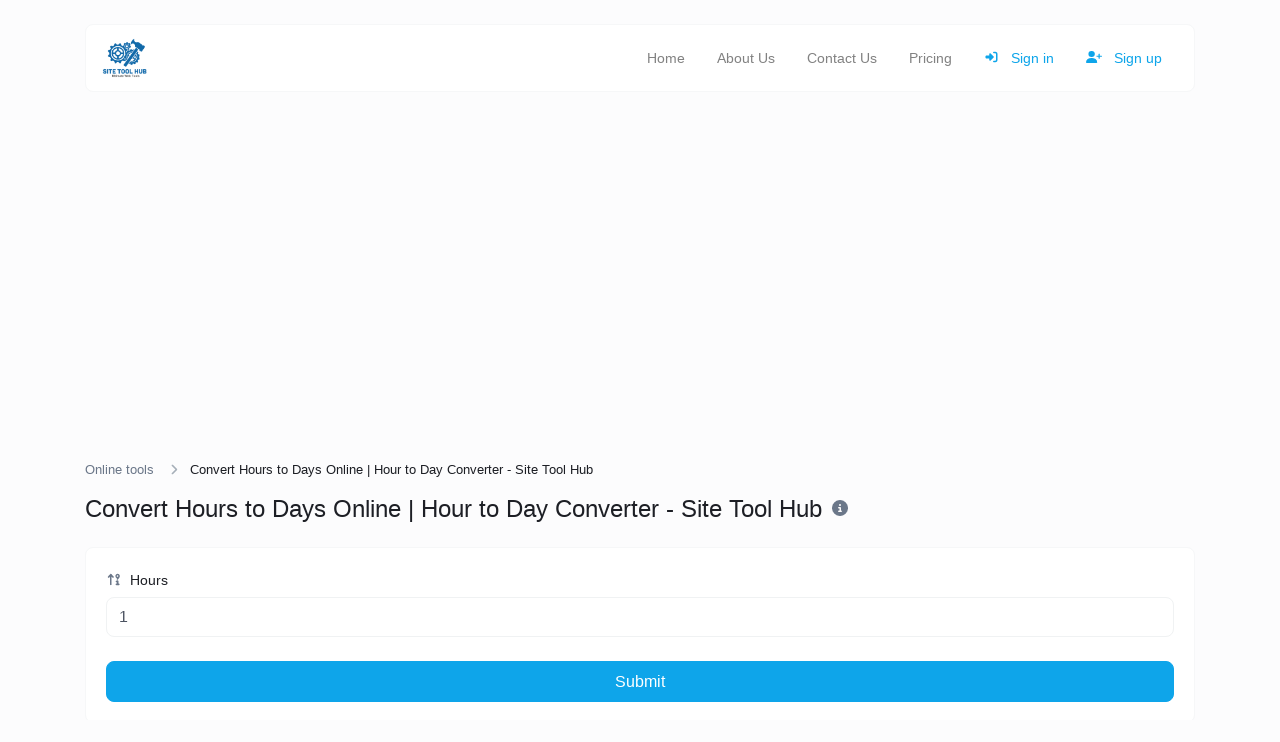

--- FILE ---
content_type: text/html; charset=UTF-8
request_url: https://sitetoolhub.com/hours-to-days
body_size: 7870
content:
<!DOCTYPE html>
<html lang="en" dir="ltr">
    <head>
        <title>Convert Hours to Days Online | Hour to Day Converter - Site Tool Hub - Online tools</title>
        <base href="https://sitetoolhub.com/">
        <meta charset="UTF-8">
        <meta name="viewport" content="width=device-width, initial-scale=1, shrink-to-fit=no" />

        
                    <meta name="description" content="Easily convert hours to days with our free online tool. Calculate precise conversions from hours to days instantly. No signup or installation needed. Try it now!" />
                
        
                    <link rel="canonical" href="https://sitetoolhub.com/hours-to-days" />
        
        
        <link rel="alternate" href="https://sitetoolhub.com/hours-to-days" hreflang="x-default" />
                                                                                    <link rel="alternate" href="https://sitetoolhub.com/en/hours-to-days" hreflang="en" />
                                    
                    <link href="https://sitetoolhub.com/uploads/main/2c2cd377dc0ed23f662ecfbd2b061da7.png" rel="shortcut icon" />
        
        <link href="https://sitetoolhub.com/themes/altum/assets/css/custom-bootstrap/bootstrap.min.css?v=2500" id="css_theme_style" rel="stylesheet" media="screen,print">
                    <link href="https://sitetoolhub.com/themes/altum/assets/css/custom.css?v=2500" rel="stylesheet" media="screen,print">
                    <link href="https://sitetoolhub.com/themes/altum/assets/css/libraries/select2.css?v=2500" rel="stylesheet" media="screen,print">
        
        
        
                
        <meta name="google-adsense-account" content="ca-pub-9656291030634638">        
        <meta name="p:domain_verify" content="187f8e4f4b4fc5d0a7c8dc0b16144c0e"/>
        <script async src="https://pagead2.googlesyndication.com/pagead/js/adsbygoogle.js?client=ca-pub-9656291030634638"
     crossorigin="anonymous"></script>
        
    </head>

    <body class=" " data-theme-style="light">
        
                                
        
        

    <div class="modal fade" id="ad_blocker_detector_modal"  tabindex="-1" role="dialog" aria-hidden="true">
        <div class="modal-dialog modal-dialog-centered" role="document">
            <div class="modal-content">

                <div class="modal-body">
                    <div class="d-flex justify-content-between mb-3">
                        <h5 class="modal-title">
                            <i class="fas fa-fw fa-sm fa-eye text-dark mr-2"></i>
                            Ad blocker detected                        </h5>

                                                    <button type="button" class="close" data-dismiss="modal" title="Close">
                                <span aria-hidden="true">&times;</span>
                            </button>
                                            </div>

                    <p class="text-muted">We serve ads so we can keep our website running. Please disable your ad blockers.</p>

                    <div class="mt-4">
                        <a href="#" class="btn btn-block btn-primary" onClick="event.preventDefault();window.location.reload();">I've disabled the ad blocker</a>
                    </div>
                </div>

            </div>
        </div>
    </div>

                    
        
<div class="container mt-4">
    <nav class="navbar navbar-expand-lg navbar-light bg-white rounded border border-gray-100 mb-6">
        <a
                href="https://sitetoolhub.com/"
                class="navbar-brand"
                data-logo
                data-light-value="https://sitetoolhub.com/uploads/main/b9726cd83b4888aeb6eb767aacb88a54.png"
                data-light-class="img-fluid navbar-logo"
                data-light-tag="img"
                data-dark-value="https://sitetoolhub.com/uploads/main/f0191db7eb853db69c1d3f36ca3ef030.png"
                data-dark-class="img-fluid navbar-logo"
                data-dark-tag="img"
        >
                            <img src="https://sitetoolhub.com/uploads/main/b9726cd83b4888aeb6eb767aacb88a54.png" class="img-fluid navbar-logo" alt="Website Logo" />
                    </a>

        <button class="btn navbar-custom-toggler d-lg-none" type="button" data-toggle="collapse" data-target="#main_navbar" aria-controls="main_navbar" aria-expanded="false" aria-label="Toggle navigation">
            <i class="fas fa-fw fa-bars"></i>
        </button>

        <div class="collapse navbar-collapse justify-content-end" id="main_navbar">
            <ul class="navbar-nav">

                                    <li class="nav-item"><a class="nav-link" href="https://sitetoolhub.com/" target="_self">Home</a></li>
                                    <li class="nav-item"><a class="nav-link" href="https://sitetoolhub.com/page/about-us" target="_self">About Us</a></li>
                                    <li class="nav-item"><a class="nav-link" href="https://sitetoolhub.com/contact" target="_blank">Contact Us</a></li>
                
                                    <li class="nav-item"><a class="nav-link" href="https://sitetoolhub.com/plan"> Pricing</a></li>
                
                
                    <li class="nav-item">
                        <a class="nav-link text-primary" href="https://sitetoolhub.com/login">
                            <i class="fas fa-sign-in-alt fa-fw fa-sm mr-2"></i>
                            Sign in                        </a>
                    </li>

                                            <li class="nav-item">
                            <a class="nav-link text-primary" href="https://sitetoolhub.com/register">
                                <i class="fas fa-user-plus fa-fw fa-sm mr-2"></i>
                                Sign up                            </a>
                        </li>
                    
                
            </ul>
        </div>
    </nav>
</div>

            <div class="container my-3"><script async src="https://pagead2.googlesyndication.com/pagead/js/adsbygoogle.js?client=ca-pub-9656291030634638"
     crossorigin="anonymous"></script></div>

        <main class="altum-animate altum-animate-fill-none altum-animate-fade-in">
            
<div class="container">
    
    <nav aria-label="breadcrumb">
        <ol class="custom-breadcrumbs small">
            <li><a href="https://sitetoolhub.com/tools">Online tools</a> <i class="fas fa-fw fa-angle-right"></i></li>
            <li class="active" aria-current="page">Convert Hours to Days Online | Hour to Day Converter - Site Tool Hub</li>
        </ol>
    </nav>

    <div class="row mb-4">
        <div class="col-12 col-lg d-flex align-items-center mb-3 mb-lg-0 text-truncate">
            <h1 class="h4 m-0 text-truncate">Convert Hours to Days Online | Hour to Day Converter - Site Tool Hub</h1>

            <div class="ml-2">
                <span data-toggle="tooltip" title="Easily convert hours to days with our free online tool. Calculate precise conversions from hours to days instantly. No signup or installation needed. Try it now!">
                    <i class="fas fa-fw fa-info-circle text-muted"></i>
                </span>
            </div>
        </div>
    </div>

    <div class="card">
        <div class="card-body">

            <form action="" method="post" role="form" enctype="multipart/form-data">
                <input type="hidden" name="token" value="5675fe8d6dbb9173d2cb2753117707a7" />

                <div class="form-group">
                    <label for="hours"><i class="fas fa-fw fa-sort-numeric-up-alt fa-sm text-muted mr-1"></i> Hours</label>
                    <input type="number" step="1" id="hours" name="hours" class="form-control " value="1" required="required" />
                                    </div>

                <button type="submit" name="submit" class="btn btn-block btn-primary">Submit</button>
            </form>

        </div>
    </div>

    
    
    <div class="card mt-5">
        <div class="card-body">
                            Hours to Days Converter                    </div>
    </div>


<div class="mt-5">
    <h2 class="h4 mb-4">Share</h2>
    <div class="card">
        <div class="card-body">
            <div class="d-flex align-items-center justify-content-between flex-wrap">
                
    <a href="mailto:?body=https://sitetoolhub.com/hours-to-days" target="_blank" class="btn btn-gray-100 mb-2 mb-md-0 mr-md-3" data-toggle="tooltip" title="Share via Email">
        <i class="fas fa-fw fa-envelope"></i>
    </a>

            <button type="button" class="btn btn-gray-100 mb-2 mb-md-0 mr-md-3" data-toggle="tooltip" title="Print" onclick="window.print()">
            <i class="fas fa-fw fa-sm fa-print"></i>
        </button>
    
    <a href="https://www.facebook.com/sharer/sharer.php?u=https://sitetoolhub.com/hours-to-days" target="_blank" class="btn btn-gray-100 mb-2 mb-md-0 mr-md-3" data-toggle="tooltip" title="Share via Facebook">
        <i class="fab fa-fw fa-facebook"></i>
    </a>

    <a href="https://x.com/share?url=https://sitetoolhub.com/hours-to-days" target="_blank" class="btn btn-gray-100 mb-2 mb-md-0 mr-md-3" data-toggle="tooltip" title="Share via X">
        <i class="fab fa-fw fa-twitter"></i>
    </a>

    <a href="https://pinterest.com/pin/create/link/?url=https://sitetoolhub.com/hours-to-days" target="_blank" class="btn btn-gray-100 mb-2 mb-md-0 mr-md-3" data-toggle="tooltip" title="Share via Pinterest">
        <i class="fab fa-fw fa-pinterest"></i>
    </a>

    <a href="https://linkedin.com/shareArticle?url=https://sitetoolhub.com/hours-to-days" target="_blank" class="btn btn-gray-100 mb-2 mb-md-0 mr-md-3" data-toggle="tooltip" title="Share via LinkedIn">
        <i class="fab fa-fw fa-linkedin"></i>
    </a>

    <a href="https://www.reddit.com/submit?url=https://sitetoolhub.com/hours-to-days" target="_blank" class="btn btn-gray-100 mb-2 mb-md-0 mr-md-3" data-toggle="tooltip" title="Share via Reddit">
        <i class="fab fa-fw fa-reddit"></i>
    </a>

    <a href="https://wa.me/?text=https://sitetoolhub.com/hours-to-days" class="btn btn-gray-100 mb-2 mb-md-0 mr-md-3" data-toggle="tooltip" title="Share via Whatsapp">
        <i class="fab fa-fw fa-whatsapp"></i>
    </a>

    <a href="https://t.me/share/url?url=https://sitetoolhub.com/hours-to-days" class="btn btn-gray-100 mb-2 mb-md-0 mr-md-3" data-toggle="tooltip" title="Share via Telegram">
        <i class="fab fa-fw fa-telegram"></i>
    </a>
            </div>
        </div>
    </div>
</div>

    
    <div class="mt-5">
        <h2 class="h4 mb-4">Similar tools</h2>

        <div class="row" id="similar_tools">
                            
                                                                
                    <div class="col-12 col-lg-6 mb-4 position-relative" data-tool-id="hours_to_seconds" data-tool-name="Convert Hours to Seconds Online | Free Tool - Site Tool Hub">
                        <div class="card d-flex flex-row h-100 overflow-hidden " >
                            <div class="px-3 d-flex flex-column justify-content-center">
                                <div class="bg-primary-100 d-flex align-items-center justify-content-center rounded tool-icon">
                                    <i class="fas fa-hourglass-half fa-fw text-primary-600"></i>
                                </div>
                            </div>

                            <div class="card-body text-truncate">
                                <a href="https://sitetoolhub.com/hours-to-seconds" class="stretched-link">
                                    <strong>Convert Hours to Seconds Online | Free Tool - Site Tool Hub</strong>
                                </a>
                                <p class="text-truncate small m-0">Easily convert hours to seconds with our free online tool. Instantly calculate precise conversions without any hassle. Try it now!</p>
                            </div>

                                                    </div>
                    </div>
                                            
                                                                
                    <div class="col-12 col-lg-6 mb-4 position-relative" data-tool-id="hours_to_minutes" data-tool-name="Convert Hours to Minutes Online - Hour to Minute Converter Tool">
                        <div class="card d-flex flex-row h-100 overflow-hidden " >
                            <div class="px-3 d-flex flex-column justify-content-center">
                                <div class="bg-primary-100 d-flex align-items-center justify-content-center rounded tool-icon">
                                    <i class="fas fa-hourglass-half fa-fw text-primary-600"></i>
                                </div>
                            </div>

                            <div class="card-body text-truncate">
                                <a href="https://sitetoolhub.com/hours-to-minutes" class="stretched-link">
                                    <strong>Convert Hours to Minutes Online - Hour to Minute Converter Tool</strong>
                                </a>
                                <p class="text-truncate small m-0">Easily convert hours to minutes online with our free hour to minute converter tool. Fast, accurate, and convenient. Try it now!</p>
                            </div>

                                                    </div>
                    </div>
                                            
                                                                
                    <div class="col-12 col-lg-6 mb-4 position-relative" data-tool-id="hours_to_weeks" data-tool-name="Convert Hours to Weeks Online | Hours to Weeks Converter Tool">
                        <div class="card d-flex flex-row h-100 overflow-hidden " >
                            <div class="px-3 d-flex flex-column justify-content-center">
                                <div class="bg-primary-100 d-flex align-items-center justify-content-center rounded tool-icon">
                                    <i class="fas fa-hourglass-half fa-fw text-primary-600"></i>
                                </div>
                            </div>

                            <div class="card-body text-truncate">
                                <a href="https://sitetoolhub.com/hours-to-weeks" class="stretched-link">
                                    <strong>Convert Hours to Weeks Online | Hours to Weeks Converter Tool</strong>
                                </a>
                                <p class="text-truncate small m-0">Easily convert hours to weeks and vice versa with our online Hours to Weeks Converter tool. Accurate and efficient conversion between hours and weeks for your convenience.</p>
                            </div>

                                                    </div>
                    </div>
                                            
                                                                
                    <div class="col-12 col-lg-6 mb-4 position-relative" data-tool-id="hours_to_months" data-tool-name="Convert Hours to Months Online | Site Tool Hub">
                        <div class="card d-flex flex-row h-100 overflow-hidden " >
                            <div class="px-3 d-flex flex-column justify-content-center">
                                <div class="bg-primary-100 d-flex align-items-center justify-content-center rounded tool-icon">
                                    <i class="fas fa-hourglass-half fa-fw text-primary-600"></i>
                                </div>
                            </div>

                            <div class="card-body text-truncate">
                                <a href="https://sitetoolhub.com/hours-to-months" class="stretched-link">
                                    <strong>Convert Hours to Months Online | Site Tool Hub</strong>
                                </a>
                                <p class="text-truncate small m-0">Easily convert hours to months with our free online tool. Simple and quick conversion from hours to months for your convenience. Try it now!</p>
                            </div>

                                                    </div>
                    </div>
                                            
                                                                
                    <div class="col-12 col-lg-6 mb-4 position-relative" data-tool-id="hours_to_years" data-tool-name="Convert Hours to Years Online | Hours to Years Converter Tool - Site Tool Hub">
                        <div class="card d-flex flex-row h-100 overflow-hidden " >
                            <div class="px-3 d-flex flex-column justify-content-center">
                                <div class="bg-primary-100 d-flex align-items-center justify-content-center rounded tool-icon">
                                    <i class="fas fa-hourglass-half fa-fw text-primary-600"></i>
                                </div>
                            </div>

                            <div class="card-body text-truncate">
                                <a href="https://sitetoolhub.com/hours-to-years" class="stretched-link">
                                    <strong>Convert Hours to Years Online | Hours to Years Converter Tool - Site Tool Hub</strong>
                                </a>
                                <p class="text-truncate small m-0">Easily convert hours to years with our free online tool. Simply enter the number of hours and get instant results in years. Fast, accurate, and convenient. Try it now!</p>
                            </div>

                                                    </div>
                    </div>
                                    </div>
    </div>

    

            <div class="mt-5">
            <h2 class="h4 mb-4">Popular tools</h2>

            <div class="row" id="popular_tools">
                
                                        
            <div class="col-12 col-lg-6 mb-4 position-relative" data-tool-id="password_strength_checker" data-tool-name="Test the strength of your passwords and get recommendations for improvement with our free online Password Strength Checker tool." data-aos="fade-up" data-aos-delay="200">
                <div class="card d-flex flex-row h-100 overflow-hidden " >
                    <div class="px-3 d-flex flex-column justify-content-center">
                        <div class="bg-primary-100 d-flex align-items-center justify-content-center rounded tool-icon">
                            <i class="fas fa-key fa-fw text-primary-600"></i>
                        </div>
                    </div>

                    <div class="card-body text-truncate">
                        <a href="https://sitetoolhub.com/password-strength-checker" class="stretched-link text-decoration-none">
                            <strong>Password Strength Checker: Secure Your Accounts | Site Tool Hub</strong>
                        </a>
                        <p class="text-truncate small m-0">Test the strength of your passwords and get recommendations for improvement with our free online Password Strength Checker tool.</p>
                    </div>

                                    </div>
            </div>

                                
                                        
            <div class="col-12 col-lg-6 mb-4 position-relative" data-tool-id="character_counter" data-tool-name="Quickly count characters, words, and sentences with our free online character counter tool. Perfect for writers, students, and professionals. Try it now!" data-aos="fade-up" data-aos-delay="200">
                <div class="card d-flex flex-row h-100 overflow-hidden " >
                    <div class="px-3 d-flex flex-column justify-content-center">
                        <div class="bg-primary-100 d-flex align-items-center justify-content-center rounded tool-icon">
                            <i class="fas fa-font fa-fw text-primary-600"></i>
                        </div>
                    </div>

                    <div class="card-body text-truncate">
                        <a href="https://sitetoolhub.com/character-counter" class="stretched-link text-decoration-none">
                            <strong>Free Online Character Counter Tool | Site Tool Hub</strong>
                        </a>
                        <p class="text-truncate small m-0">Quickly count characters, words, and sentences with our free online character counter tool. Perfect for writers, students, and professionals. Try it now!</p>
                    </div>

                                    </div>
            </div>

                                
                                        
            <div class="col-12 col-lg-6 mb-4 position-relative" data-tool-id="pounds_to_kilograms" data-tool-name="Easily convert pounds to kilograms with our free online tool. Accurate and convenient conversion for all your weight measurement needs. Try it now!" data-aos="fade-up" data-aos-delay="200">
                <div class="card d-flex flex-row h-100 overflow-hidden " >
                    <div class="px-3 d-flex flex-column justify-content-center">
                        <div class="bg-primary-100 d-flex align-items-center justify-content-center rounded tool-icon">
                            <i class="fas fa-balance-scale-right fa-fw text-primary-600"></i>
                        </div>
                    </div>

                    <div class="card-body text-truncate">
                        <a href="https://sitetoolhub.com/pounds-to-kilograms" class="stretched-link text-decoration-none">
                            <strong>Convert Pounds to Kilograms Online - Site Tool Hub</strong>
                        </a>
                        <p class="text-truncate small m-0">Easily convert pounds to kilograms with our free online tool. Accurate and convenient conversion for all your weight measurement needs. Try it now!</p>
                    </div>

                                    </div>
            </div>

                                
                                        
            <div class="col-12 col-lg-6 mb-4 position-relative" data-tool-id="kilograms_to_pounds" data-tool-name="Convert kilograms to pounds effortlessly with our online converter tool. Quick and accurate conversions for your convenience. Try it now!" data-aos="fade-up" data-aos-delay="200">
                <div class="card d-flex flex-row h-100 overflow-hidden " >
                    <div class="px-3 d-flex flex-column justify-content-center">
                        <div class="bg-primary-100 d-flex align-items-center justify-content-center rounded tool-icon">
                            <i class="fas fa-balance-scale-left fa-fw text-primary-600"></i>
                        </div>
                    </div>

                    <div class="card-body text-truncate">
                        <a href="https://sitetoolhub.com/kilograms-to-pounds" class="stretched-link text-decoration-none">
                            <strong>Easily Convert Kilograms to Pounds Online | Kilograms to Pounds Converter - Site Tool Hub</strong>
                        </a>
                        <p class="text-truncate small m-0">Convert kilograms to pounds effortlessly with our online converter tool. Quick and accurate conversions for your convenience. Try it now!</p>
                    </div>

                                    </div>
            </div>

                                
                                        
            <div class="col-12 col-lg-6 mb-4 position-relative" data-tool-id="dns_lookup" data-tool-name="Perform a quick and accurate DNS lookup for any domain with Site Tool Hub's free DNS lookup tool. Get detailed information on DNS records, IP addresses, and more instantly." data-aos="fade-up" data-aos-delay="200">
                <div class="card d-flex flex-row h-100 overflow-hidden " >
                    <div class="px-3 d-flex flex-column justify-content-center">
                        <div class="bg-primary-100 d-flex align-items-center justify-content-center rounded tool-icon">
                            <i class="fas fa-network-wired fa-fw text-primary-600"></i>
                        </div>
                    </div>

                    <div class="card-body text-truncate">
                        <a href="https://sitetoolhub.com/dns-lookup" class="stretched-link text-decoration-none">
                            <strong>Free DNS Lookup Tool - Site Tool Hub</strong>
                        </a>
                        <p class="text-truncate small m-0">Perform a quick and accurate DNS lookup for any domain with Site Tool Hub's free DNS lookup tool. Get detailed information on DNS records, IP addresses, and more instantly.</p>
                    </div>

                                    </div>
            </div>

                                
                                        
            <div class="col-12 col-lg-6 mb-4 position-relative" data-tool-id="base64_encoder" data-tool-name="Encode and decode your text easily with our free Base64 encoder tool. Convert your data to Base64 format instantly online at Site Tool Hub." data-aos="fade-up" data-aos-delay="200">
                <div class="card d-flex flex-row h-100 overflow-hidden " >
                    <div class="px-3 d-flex flex-column justify-content-center">
                        <div class="bg-primary-100 d-flex align-items-center justify-content-center rounded tool-icon">
                            <i class="fab fa-codepen fa-fw text-primary-600"></i>
                        </div>
                    </div>

                    <div class="card-body text-truncate">
                        <a href="https://sitetoolhub.com/base64-encoder" class="stretched-link text-decoration-none">
                            <strong>Encode and Decode Text with Base64 Encoder Online | Site Tool Hub</strong>
                        </a>
                        <p class="text-truncate small m-0">Encode and decode your text easily with our free Base64 encoder tool. Convert your data to Base64 format instantly online at Site Tool Hub.</p>
                    </div>

                                    </div>
            </div>

            </div>
        </div>
    </div>

        </main>

        
        <div class="container d-print-none">
            <footer class="app-footer">
                
<div class="d-flex flex-column flex-lg-row justify-content-between mb-3">
    <div class="mb-3 mb-lg-0">
        <a
                class="h5 footer-heading"
            href="https://sitetoolhub.com/"
            data-logo
            data-light-value="https://sitetoolhub.com/uploads/main/b9726cd83b4888aeb6eb767aacb88a54.png"
            data-light-class="mb-2 footer-logo"
            data-light-tag="img"
            data-dark-value="https://sitetoolhub.com/uploads/main/f0191db7eb853db69c1d3f36ca3ef030.png"
            data-dark-class="mb-2 footer-logo"
            data-dark-tag="img"
        >
                            <img src="https://sitetoolhub.com/uploads/main/b9726cd83b4888aeb6eb767aacb88a54.png" class="mb-2 footer-logo" alt="Website Logo" />
                    </a>
        <div class="text-muted">Copyright © 2026 Site Tool Hub.</div>
    </div>

    <div class="d-flex flex-column flex-lg-row">
                    <div class="dropdown mb-2 ml-lg-3">
                <button type="button" class="btn btn-link text-decoration-none p-0" id="language_switch" data-tooltip data-tooltip-hide-on-click title="Choose language" data-toggle="dropdown" aria-haspopup="true" aria-expanded="false">
                    <i class="fas fa-fw fa-sm fa-language mr-1"></i> english                </button>

                <div class="dropdown-menu dropdown-menu-right" aria-labelledby="language_switch">
                                                                        <a href="https://sitetoolhub.com/en/hours-to-days" class="dropdown-item" data-set-language="english">
                                                                    <i class="fas fa-fw fa-sm fa-check mr-2 text-success"></i>
                                
                                english                            </a>
                                                                                                <a href="https://sitetoolhub.com/en/hours-to-days" class="dropdown-item" data-set-language="modify-english">
                                                                                                            <i class="fas fa-fw fa-sm fa-circle-notch mr-2 text-muted"></i>
                                                                    
                                modify-english                            </a>
                                                            </div>
            </div>

                    
        
                    <div class="mb-2 ml-lg-3">
                <button type="button" id="switch_theme_style" class="btn btn-link text-decoration-none p-0" data-toggle="tooltip" title="Switch to Dark Mode" data-title-theme-style-light="Switch to Light Mode" data-title-theme-style-dark="Switch to Dark Mode">
                    <span data-theme-style="light" class=""><i class="fas fa-fw fa-sm fa-sun mr-1"></i> Light</span>
                    <span data-theme-style="dark" class="d-none"><i class="fas fa-fw fa-sm fa-moon mr-1"></i> Dark</span>
                </button>
            </div>

                        </div>
</div>

<div class="row">
    <div class="col-12 col-lg mb-3 mb-lg-0">
        <ul class="list-style-none d-flex flex-column flex-lg-row flex-wrap m-0">
                            <li class="mb-2 mr-lg-3"><a href="https://sitetoolhub.com/blog">Blog</a></li>
            
                                        
                            <li class="mb-2 mr-lg-3"><a href="https://sitetoolhub.com/contact">Contact</a></li>
            
            
            
                                                <li class="mb-2 mr-lg-3"><a href="https://sitetoolhub.com/terms-conditions" target="_blank">Terms & Conditions</a></li>
                                    <li class="mb-2 mr-lg-3"><a href="https://sitetoolhub.com/privacy-policy" target="_self">Privacy Policy</a></li>
                                    </ul>
    </div>


    <div class="col-12 col-lg-auto">
        <div class="d-flex flex-wrap">
                                                                                                        <a href="https://facebook.com/sitetoolhub" class="mr-2 mr-lg-0 ml-lg-2 mb-2" target="_blank" data-toggle="tooltip" title="Facebook"><i class="fab fa-facebook fa-fw fa-lg"></i></a>
                                                                                                                                                                                                            </div>
    </div>
</div>
            </footer>
        </div>

        
        
<input type="hidden" name="global_site_url" value="https://sitetoolhub.com/" />
<input type="hidden" name="global_url" value="https://sitetoolhub.com/" />
<input type="hidden" name="global_token" value="b0f7e712772fd2c42961542ee7f44ffb" />
<input type="hidden" name="global_number_decimal_point" value="." />
<input type="hidden" name="global_number_thousands_separator" value="," />

<script>
    /* Some global variables */
    window.altum = {};
    let global_token = document.querySelector('input[name="global_token"]').value;
    let site_url = document.querySelector('input[name="global_site_url"]').value;
    let url = document.querySelector('input[name="global_url"]').value;
    let decimal_point = document.querySelector('[name="global_number_decimal_point"]').value;
    let thousands_separator = document.querySelector('[name="global_number_thousands_separator"]').value;
</script>

                    <script src="https://sitetoolhub.com/themes/altum/assets/js/libraries/jquery.slim.min.js?v=2500"></script>
                    <script src="https://sitetoolhub.com/themes/altum/assets/js/libraries/popper.min.js?v=2500"></script>
                    <script src="https://sitetoolhub.com/themes/altum/assets/js/libraries/bootstrap.min.js?v=2500"></script>
                    <script src="https://sitetoolhub.com/themes/altum/assets/js/custom.js?v=2500"></script>
                    <script src="https://sitetoolhub.com/themes/altum/assets/js/libraries/fontawesome.min.js?v=2500"></script>
                    <script src="https://sitetoolhub.com/themes/altum/assets/js/libraries/fontawesome-solid.min.js?v=2500"></script>
                    <script src="https://sitetoolhub.com/themes/altum/assets/js/libraries/fontawesome-brands.min.js?v=2500"></script>
                    <script src="https://sitetoolhub.com/themes/altum/assets/js/libraries/select2.js?v=2500"></script>
        
        <script src="https://sitetoolhub.com/themes/altum/assets/js/libraries/clipboard.min.js"></script>

<script>
    'use strict';

    let clipboard = new ClipboardJS('[data-clipboard-text]');

    /* Copy full url handler */
    $('[data-clipboard-text]').on('click', event => {
        let copy = event.currentTarget.dataset.copy;
        let copied = event.currentTarget.dataset.copied;

        $(event.currentTarget).attr('data-original-title', copied).tooltip('show');

        setTimeout(() => {
            $(event.currentTarget).attr('data-original-title', copy);
        }, 500);
    });
</script>
            <script>
                'use strict';

                document.querySelectorAll('[data-set-language]').forEach(element => element.addEventListener('click', event => {
                    let language = event.currentTarget.getAttribute('data-set-language');
                    set_cookie(`set_language`, language, 90, "\/");
                }));
            </script>
            <script>
    document.querySelector('#switch_theme_style').addEventListener('click', event => {
        let theme_style = document.querySelector('body[data-theme-style]').getAttribute('data-theme-style');
        let new_theme_style = theme_style == 'light' ? 'dark' : 'light';

        /* Set a cookie with the new theme style */
        set_cookie('theme_style', new_theme_style, 30, "\/");

        /* Change the css and button on the page */
        let css = document.querySelector(`#css_theme_style`);

        document.querySelector(`body[data-theme-style]`).setAttribute('data-theme-style', new_theme_style);

        switch(new_theme_style) {
            case 'dark':
                css.setAttribute('href', "https:\/\/sitetoolhub.com\/themes\/altum\/assets\/css\/bootstrap-dark.min.css?v=2500");
                document.body.classList.add('cc--darkmode');
                break;

            case 'light':
                css.setAttribute('href', "https:\/\/sitetoolhub.com\/themes\/altum\/assets\/css\/custom-bootstrap\/bootstrap.min.css?v=2500");
                document.body.classList.remove('cc--darkmode');
                break;
        }

        /* Refresh the logo/title */
        document.querySelectorAll('[data-logo]').forEach(element => {
            let new_brand_value = element.getAttribute(`data-${new_theme_style}-value`);
            let new_brand_class = element.getAttribute(`data-${new_theme_style}-class`);
            let new_brand_tag = element.getAttribute(`data-${new_theme_style}-tag`)
            let new_brand_html = new_brand_tag == 'img' ? `<img src="${new_brand_value}" class="${new_brand_class}" alt="Website Logo" />` : `<${new_brand_tag} class="${new_brand_class}">${new_brand_value}</${new_brand_tag}>`;
            element.innerHTML = new_brand_html;
        });


        document.querySelector(`#switch_theme_style`).setAttribute('data-original-title', document.querySelector(`#switch_theme_style`).getAttribute(`data-title-theme-style-${theme_style}`));
        document.querySelector(`#switch_theme_style [data-theme-style="${new_theme_style}"]`).classList.remove('d-none');
        document.querySelector(`#switch_theme_style [data-theme-style="${theme_style}"]`).classList.add('d-none');
        $(`#switch_theme_style`).tooltip('hide').tooltip('show');

        event.preventDefault();
    });
</script>
    <script>
        let my_ads = document.createElement("div");
        my_ads.className = "textads banner-ads banner_ads ad-unit ad-zone ad-space adsbox";
        my_ads.style.height = "1px";

        document.body.appendChild(my_ads);

        let x_width = my_ads.offsetHeight;
        let msg = document.getElementById("msg");

        if(x_width) {
            /* A L T U M C O D E */
        } else {
            setTimeout(() => {
                $('#ad_blocker_detector_modal').modal('show');
            }, 5 * 1000);
        }
    </script>
    
        <script>
            /* Custom select implementation */
    $('select:not([multiple="multiple"]):not([class="input-group-text"]):not([class="custom-select custom-select-sm"]):not([class^="ql"]):not([data-is-not-custom-select])').select2({
        dir: "ltr",
        minimumResultsForSearch: 5,
    });
        </script>
    </body>
</html>


--- FILE ---
content_type: text/html; charset=utf-8
request_url: https://www.google.com/recaptcha/api2/aframe
body_size: 265
content:
<!DOCTYPE HTML><html><head><meta http-equiv="content-type" content="text/html; charset=UTF-8"></head><body><script nonce="GvuyXxisp0Te2dj1VVl8hA">/** Anti-fraud and anti-abuse applications only. See google.com/recaptcha */ try{var clients={'sodar':'https://pagead2.googlesyndication.com/pagead/sodar?'};window.addEventListener("message",function(a){try{if(a.source===window.parent){var b=JSON.parse(a.data);var c=clients[b['id']];if(c){var d=document.createElement('img');d.src=c+b['params']+'&rc='+(localStorage.getItem("rc::a")?sessionStorage.getItem("rc::b"):"");window.document.body.appendChild(d);sessionStorage.setItem("rc::e",parseInt(sessionStorage.getItem("rc::e")||0)+1);localStorage.setItem("rc::h",'1769792844991');}}}catch(b){}});window.parent.postMessage("_grecaptcha_ready", "*");}catch(b){}</script></body></html>

--- FILE ---
content_type: text/css
request_url: https://sitetoolhub.com/themes/altum/assets/css/custom.css?v=2500
body_size: 5078
content:
html {
	scroll-behavior: smooth;
}

body {
	width: 100%;
	height: 100%;
}

/* Dropdown */
.dropdown-item:hover, .dropdown-item:focus, .dropdown-item.active {
	border-radius: var(--border-radius);
}

.dropdown-item svg {
	color: var(--gray-600);
}

.dropdown-item:active svg, .dropdown-item.active svg {
	color: var(--white);
}

/* QR codes */
.qr-code {
	width: 100rem;
}

.qr-code-loading {
	animation: opacity-loading 3s infinite ease-in-out;
}

@keyframes opacity-loading {
	0% { opacity: 1; }
	50% { opacity: 0.5; }
	100% { opacity: 1; }
}

/* Footer */
.app-footer {
	margin: 3rem 0;
	padding: 1.25rem;
	border: 1px solid var(--gray-100);
	font-size: .95rem;
	background: var(--white);
	border-radius: var(--border-radius);
}

.app-footer {
	color: var(--gray-600);
}

.app-footer a:not(.dropdown-item), .app-footer a:hover:not(.dropdown-item) {
	color: var(--gray-600);
}

.app-footer a.icon {
	color: var(--gray-600);
}

.app-footer button, .app-footer button:hover {
	color: var(--gray-600);
}

.footer-logo {
	max-height: 2.5rem;
	height: 2.5rem;
}

.footer-heading {
	color: var(--black) !important;
}

/* Filters */
.filters-dropdown {
	width: 18rem;
	max-height: 30rem;
	overflow-y: auto;
}

canvas {
	-moz-user-select: none;
	-webkit-user-select: none;
	-ms-user-select: none;
}

.modal-header {
	padding: 1rem;
	border-bottom: 0;
}

.modal-subheader {
	padding: 0 1rem;
	border-bottom: 0;
	margin: 0;
}

.modal-content {
	padding: 1rem;
	border: none;
	box-shadow: none;
	-webkit-box-shadow: none;
}

/* Forms */
.input-group-text {
	font-size: 0.9rem;
}

/* Custom breadcrumbs */
.custom-breadcrumbs {
	list-style: none;
	padding: 0;
	display: flex;
	flex-wrap: wrap;
}

.custom-breadcrumbs > li {
	margin-right: .5rem;
}

.custom-breadcrumbs > li > a {
	color: var(--gray);
}

.custom-breadcrumbs > li > svg {
	color: var(--gray-400);
	margin-left: .5rem;
}

.custom-breadcrumbs > li.active {
}

/* Helper classes */
.cursor-grab {
	cursor: grab !important;
}

.list-style-none {
	list-style: none;
	padding: 0;
}

.appearance-none {
	appearance: none;
	-moz-appearance: none;
	-webkit-appearance: none;
}

.clickable {
	cursor: pointer;
}

.icon-favicon {
	width: 1rem;
	height: auto;
}

/* Navbar custom menu */
.navbar-nav > li {
	font-size: .9rem;
	font-weight: 500;
}

.navbar-expand-lg .navbar-nav .nav-link {
	padding-top: .75rem;
	padding-bottom: .75rem;
}

@media (min-width: 992px) {
	.navbar-expand-lg .navbar-nav .nav-link {
		padding-right: 1rem;
		padding-left: 1rem;
	}
}

.navbar-logo {
	max-height: 2.5rem;
	height: 2.5rem;
}

.navbar-logo-mini {
	max-height: 1.25rem;
	height: 1.25rem;
}

.navbar-avatar {
	width: 20px;
	height: 20px;
	border-radius: var(--border-radius);
}

.navbar-custom-toggler {
	padding: 0.5rem .8rem;
	font-size: 1.25rem;
	line-height: 1;
	background-color: transparent;
	border-radius: var(--border-radius);
	color: var(--gray-500);
	border-color: var(--gray-300);
}

.chart-container {
	position: relative;
	margin: auto;
	height: 275px;
	width: 100%;
}

/* Index */
.index-background {
	background: linear-gradient(transparent, var(--body-bg) 99%), url('[data-uri]');
	background-repeat: no-repeat;
	background-size: cover;
	background-position: top;
}

[data-theme-style="dark"] .index-background {
	background: linear-gradient(transparent, var(--body-bg) 99%), url('data:image/svg+xml,%3Csvg%20viewBox%3D%220%200%2048%2048%22%20xml%3Aspace%3D%22preserve%22%20xmlns%3D%22http%3A%2F%2Fwww.w3.org%2F2000%2Fsvg%22%3E%3Cpath%20d%3D%22m42.9%2029.6-2.8-2.8-2.7%202.7-2.6-2.5%203-3-3-3%202.5-2.5%202.7%202.7%202.8-2.8c.5.3%201.1.4%201.6.4.9%200%201.8-.4%202.5-1%201.4-1.4%201.4-3.6%200-4.9-1.3-1.3-3.6-1.3-4.9%200-1.1%201.1-1.3%202.8-.6%204.1L40%2018.4l-2.7-2.8-3.9%203.9-1.8-1.8L41%208.3c.5.3%201.1.4%201.7.4.9%200%201.8-.4%202.5-1%201.4-1.4%201.4-3.6%200-4.9-1.3-1.3-3.6-1.3-4.9%200-1.1%201.1-1.3%202.8-.6%204.1l-9.4%209.4-1.8-1.8%203.9-3.9-2.7-2.7L31%206.5c.5.3%201.1.5%201.6.5.9%200%201.8-.4%202.5-1%20.7-.7%201-1.5%201-2.5s-.4-1.8-1-2.5c-1.3-1.3-3.6-1.3-4.9%200-1.1%201.1-1.3%202.8-.6%204.1l-2.8%202.8%202.7%202.7-2.5%202.6-3-3-3%203-2.5-2.5L21.2%208l-2.8-2.8c.7-1.3.5-3-.6-4.1-1.3-1.3-3.6-1.3-4.9%200-1.4%201.4-1.4%203.6%200%204.9.7.7%201.5%201%202.5%201%20.6%200%201.1-.2%201.6-.4L18.4%208l-2.7%202.7%203.9%203.9-1.8%201.8-9.5-9.5c.7-1.3.5-3-.6-4.1-1.3-1.3-3.6-1.3-4.9%200-1.4%201.4-1.4%203.6%200%204.9.7.7%201.5%201%202.5%201%20.6%200%201.1-.2%201.6-.4l9.4%209.4-1.8%201.8-3.9-3.9-2.7%202.8L6.6%2017c.7-1.3.5-3-.6-4.1-1.3-1.3-3.6-1.3-4.9%200-1.4%201.4-1.4%203.6%200%204.9.7.7%201.5%201%202.5%201%20.6%200%201.1-.2%201.6-.4L8%2021.2l2.7-2.7%202.5%202.5-3%203%203%203-2.5%202.5L8%2026.8l-2.8%202.8c-1.3-.7-3-.5-4.1.6-1.4%201.4-1.4%203.6%200%204.9.7.7%201.5%201%202.5%201s1.8-.4%202.5-1c1-1.1%201.2-2.8.5-4.1L8%2029.6l2.7%202.7%203.9-3.9%201.8%201.8-9.5%209.5c-1.3-.7-3-.5-4.1.6-1.4%201.4-1.4%203.6%200%204.9.7.7%201.5%201%202.5%201%20.9%200%201.8-.4%202.5-1%201.1-1.1%201.3-2.8.6-4.1l9.5-9.4%201.8%201.8-3.9%203.9%202.7%202.8-1.5%201.2c-1.3-.7-3-.5-4.1.6-.6.7-1%201.5-1%202.5%200%20.9.4%201.8%201%202.5.7.7%201.5%201%202.5%201%20.9%200%201.8-.4%202.5-1%201.1-1.1%201.3-2.8.6-4.1l2.8-2.8-2.7-2.8%202.5-2.5%203%203%203-3%202.5%202.5-2.7%202.8%202.8%202.8c-.7%201.3-.5%203%20.6%204.1.7.7%201.5%201%202.5%201%20.9%200%201.8-.4%202.5-1%201.4-1.4%201.4-3.6%200-4.9-1.3-1.1-3-1.3-4.3-.7L29.6%2040l2.7-2.8-3.9-3.9%201.8-1.8%209.4%209.4c-.7%201.3-.5%203%20.6%204.1.7.7%201.5%201%202.5%201s1.8-.4%202.5-1c1.4-1.4%201.4-3.6%200-4.9-1.1-1.1-2.8-1.3-4.1-.6L31.6%2030l1.8-1.8%203.9%203.9%202.7-2.7%201.4%201.4c-.7%201.3-.5%203%20.6%204.1.7.7%201.5%201%202.5%201%20.9%200%201.8-.4%202.5-1%201.4-1.4%201.4-3.6%200-4.9-1.1-.9-2.8-1.1-4.1-.4zm.6-15.3c.3-.3.7-.4%201.1-.4.4%200%20.8.2%201.1.4.6.6.6%201.5%200%202.1-.7.6-1.7.6-2.2%200-.6-.6-.6-1.5%200-2.1zM41.7%204.2c.3-.3.6-.4%201.1-.4.4%200%20.8.2%201.1.4.6.6.6%201.5%200%202.1s-1.5.6-2.1%200c-.7-.6-.7-1.5-.1-2.1zM31.6%202.4c.3-.3.7-.4%201-.4.4%200%20.8.2%201.1.4.3.3.4.6.4%201s-.1.8-.4%201c-.6.6-1.5.6-2.1%200-.6-.5-.6-1.4%200-2zM16.4%204.5c-.6.6-1.5.6-2.1%200s-.6-1.5%200-2.1c.3-.3.7-.4%201.1-.4s.8.2%201%20.4c.6.6.6%201.5%200%202.1zM6.3%206.3c-.6.6-1.5.6-2.1%200s-.6-1.5%200-2.1c.3-.3.7-.4%201.1-.4s.8.2%201.1.4c.5.6.5%201.5-.1%202.1zM4.5%2016.4c-.5.6-1.5.6-2.1%200s-.6-1.5%200-2.1c.3-.3.7-.4%201.1-.4s.8.2%201.1.4c.5.6.5%201.5-.1%202.1zm0%2017.3c-.6.6-1.5.6-2.1%200s-.6-1.5%200-2.1c.3-.3.7-.4%201.1-.4s.8.2%201.1.4c.5.6.5%201.5-.1%202.1zm1.8%2010.1c-.6.6-1.5.6-2.1%200s-.6-1.5%200-2.1c.3-.3.7-.4%201.1-.4s.8.2%201.1.4c.5.5.5%201.5-.1%202.1zm10.1%201.8c-.6.6-1.5.6-2.1%200-.3-.3-.4-.7-.4-1.1%200-.4.2-.8.4-1%20.3-.3.6-.4%201.1-.4.4%200%20.8.2%201%20.4.6.5.6%201.5%200%202.1zm15.2-2.2c.3-.3.7-.4%201-.4.4%200%20.8.2%201.1.4.6.6.6%201.5%200%202.1s-1.5.6-2.1%200c-.6-.5-.6-1.5%200-2.1zm10.1-1.7c.3-.3.6-.4%201.1-.4.4%200%20.8.2%201.1.4.6.6.6%201.5%200%202.1s-1.5.6-2.1%200c-.7-.6-.7-1.6-.1-2.1zm3.9-8c-.6.6-1.6.6-2.1%200-.6-.6-.6-1.5%200-2.1.3-.3.7-.4%201.1-.4.4%200%20.8.2%201.1.4.4.6.4%201.5-.1%202.1z%22%20fill%3D%22%230d1018%22%3E%3C%2Fpath%3E%3C%2Fsvg%3E');
	background-repeat: no-repeat;
	background-size: cover;
	background-position: top;
}

.index-header {
	font-size: 3.75rem;
	font-weight: 700;
	color: var(--primary);
}

.index-subheader {
	font-size: 1.45rem;
	color: var(--gray-700);
}

.index-button {
    padding: 0.8rem 4rem;
	font-size: 1.1rem;
}

.index-card-image {
	width: auto;
	height: 10rem;
	object-fit: contain;
}

/* Index testimonial */
.index-testimonial-avatar {
	width: 85px;
	height: 85px;
	border-radius: 50%;
	transform: translateY(-70%);
	border: 4px solid var(--white);
	position: absolute;
	left: 50%;
	margin-left: -52px;
}

/* Index FAQ */
.index-faq svg {
	transition: all .15s;
	color: var(--primary-800);
}

/* Index CTA */
.index-cta {
	background-position: bottom !important;
}

/* Header container */
.user-avatar {
	border-radius: 50%;
	max-width: 70px;
	max-height: 70px;
}

/* Others */
.container-disabled {
	pointer-events: none;
	opacity: .5;
}

.container-disabled-simple {
	pointer-events: none;
}

/* Tables */
.table-custom-container {
	border-radius: var(--border-radius);
	border: 1px solid var(--gray-100);
}

.table-custom {
	margin-bottom: 0;
	background: var(--white);
}

.table-custom thead th {
	border-top: 0;
	border-bottom: 0;
	color: var(--gray);
}

.table-custom th {
    padding: 1rem 1.25rem;
	font-size: .9rem;
}

[data-theme-style="dark"] .table-custom thead th {
	color: var(--gray-800)
}

.table-custom td {
	padding: 1.25rem 1.25rem;
	vertical-align: middle;
}

.table-custom tbody tr td {
	border-top: 1px solid var(--gray-100);
}

[data-theme-style="dark"] .table-custom tbody tr td {
	border-color: var(--gray-100)
}

.table-custom tbody tr {
	transition: all .3s ease-in-out;
}

.table-custom tbody tr:hover td {
}

/* Custom Radio Boxes */
.custom-radio-box {
	cursor: pointer;
}

.custom-radio-box .custom-radio-box-main-text {
	font-size: 1.15rem;
	font-weight: bold;
}

.custom-radio-box .custom-radio-box-main-icon {
	font-size: 1.25rem;
}

.custom-radio-box input[type="radio"] + div {
	transition: all .3s ease-in-out;
	border: 2px solid var(--gray-100);
	background: var(--white);
}

.custom-radio-box input[type="radio"]:checked + div {
	border: 2px solid var(--primary);
}

.custom-radio-box input[type="radio"]:hover + div {
	border: 2px solid var(--primary);
}

/* Round circles */
.round-circle-md {
	width: 2.5rem;
	height: 2.5rem;
	display: flex;
	justify-content: center;
	align-items: center;
	border-radius: 50%;
}

.round-circle-lg {
	width: 4.5rem;
	height: 4.5rem;
	display: flex;
	justify-content: center;
	align-items: center;
	border-radius: 50%;
}

/* Badge colors */
.badge {
	padding: 0.45em 0.9em;
}

.badge-primary {
	color: hsl(211, 100%, 35%);
	background-color: hsl(211, 100%, 85%);
}

[data-theme-style="dark"] .badge-primary {
	background-color: hsl(211, 100%, 35%);
	color: hsl(211, 100%, 85%);
}

.badge-secondary {
	color: hsl(208, 7%, 35%);
	background-color: hsl(208, 7%, 85%);
}

[data-theme-style="dark"] .badge-secondary {
	background-color: hsl(208, 7%, 35%);
	color: hsl(208, 7%, 85%);
}

.badge-success {
	color: hsla(134, 50%, 30%, 1);
	background-color: hsla(134, 50%, 85%, 1);
}

[data-theme-style="dark"] .badge-success {
	background-color: hsla(134, 50%, 30%, 1);
	color: hsla(134, 50%, 85%, 1);
}

.badge-danger {
	color: hsla(354, 70%, 35%, 1);
	background-color: hsla(354, 70%, 85%, 1);
}

[data-theme-style="dark"] .badge-danger {
	background-color: hsla(354, 70%, 35%, 1);
	color: hsla(354, 70%, 85%, 1);
}

.badge-warning {
	background-color: hsla(45, 100%, 85%, 1);;
	color: hsla(40, 80%, 30%, 1);
}

[data-theme-style="dark"] .badge-warning {
	background-color: hsla(50, 20%, 20%, 1);
	color: hsla(45, 100%, 85%, 1);
}

.badge-info {
	color: hsla(188, 60%, 30%, 1);
	background-color: hsla(188, 78%, 85%, 1);
}

[data-theme-style="dark"] .badge-info {
	background-color: hsla(188, 60%, 30%, 1);
	color: hsla(188, 78%, 85%, 1);
}

.badge-light {
	color: hsla(210, 15%, 35%, 1);
	background-color: hsl(210, 17%, 95%);
}

[data-theme-style="dark"] .badge-light {
	background-color: hsla(210, 15%, 35%, 1);
	color: hsl(210, 17%, 95%);
}

.badge-dark {
	color: hsla(210, 10%, 90%, 1);
	background-color: hsla(210, 10%, 20%, 1);
}

[data-theme-style="dark"] .badge-dark {
	background-color: hsla(210, 10%, 90%, 1);
	color: hsla(210, 10%, 20%, 1);
}

/* Invoice css */
.invoice-table th {
	border-top: 0 !important;
}

.invoice-table td {
	vertical-align: baseline !important;
}

@media print {
	.invoice-logo {
		filter: grayscale(100%);
	}
}

/* Base animation */
.altum-animate {
	-webkit-animation-duration:500ms;
	animation-duration:500ms;
}

.altum-animate-fill-both {
	-webkit-animation-fill-mode:both;
	animation-fill-mode:both;
}

.altum-animate-fill-none {
	-webkit-animation-fill-mode:none;
	animation-fill-mode:none;
}

@-webkit-keyframes fadeIn{
	0% {
		opacity:0
	}
	to {
		opacity:1
	}
}
@keyframes fadeIn{
	0% {
		opacity:0
	}
	to {
		opacity:1
	}
}
.altum-animate-fade-in {
	-webkit-animation-name:fadeIn;
	animation-name:fadeIn
}

/* Opacity */
.opacity-50 {
	opacity: 50;
}

.opacity-75 {
	opacity: 75;
}

/* Custom button */

.btn-custom {
	padding: .5rem 1.5rem;
	color: var(--gray-500);
	border-radius: var(--border-radius);
	border: 1px solid var(--gray-100);
	font-size: .9rem;
	font-weight: 500;
	background: var(--white);
	transition: background .3s;
}

.btn-custom:hover {
	color: var(--gray-800);
	border: 1px solid var(--gray-100);
	background: var(--gray-100);
}

.btn-custom.active {
	color: var(--gray-800);
	border: 1px solid var(--gray-200);
	background: var(--gray-200);
}

/* Blog */
.blog-post-image {
	max-height: 20rem;
	object-fit: cover;
}

/* File input */
.altum-file-input {
	padding: 1rem;
	background: var(--gray-100);
	border: 1px solid var(--gray-200);
	border-radius: var(--border-radius);
	cursor: pointer;
	font-size: .9rem;
}

.altum-file-input:hover {
	border-color: var(--gray-300);
}

.altum-file-input::file-selector-button {
	border: 0;
	padding: .4rem .75rem;
	border-radius: var(--border-radius);
	background-color: var(--white);
	cursor: pointer;
	font-size: .9rem;
	margin-right: 1rem;
}

/* File input preview */
.altum-file-input-preview {
	max-width: 100%;
	max-height: 68px;
	min-height: 68px;
	object-fit: cover;
}

.sticky {
	position: sticky !important;
	top: 1rem;
	height: min-content;
}

/* Icons on links animations */
a svg {
	transition: transform .15s;
}

a:hover svg {
	transform: scale(1.1);
}

a:active svg {
	transform: scale(.9);
}

/* Helper zoom class for icons */
.icon-zoom-animation svg {
	transition: transform .15s;
}

.icon-zoom-animation:hover svg {
	transform: scale(1.1);
}

/* Self zoom */
.zoom-animation {
	transition: transform .15s;
}

.zoom-animation:hover {
	transform: scale(1.05);
}

.zoom-animation:active {
	transform: scale(.95);
}

.zoom-animation-subtle {
	transition: transform .3s;
}

.zoom-animation-subtle:hover {
	transform: scale(1.025);
}

.zoom-animation-subtle:active {
	transform: scale(.98);
}

/* Color picker */
@media print {
	.pcr-app {
		display: none;
	}
}

.pcr-button {
	border: 1px solid white !important;
	outline: 1px solid var(--gray-300) !important;
	height: calc(var(--input-padding-y) + var(--input-padding-x) + var(--input-font-size) + calc(var(--input-font-size) / 2.75)) !important;
	border-radius: var(--border-radius) !important;
	width: 100% !important;
}

.pcr-button::before, .pcr-button::after {
	border-radius: var(--border-radius) !important;
}

/* Width fit content */
.w-fit-content {
	width: fit-content !important;
}

/* Signatures */
.signature-avatar {
	width: 50px;
	height: 50px;
	max-width: 50px;
	max-height: 50px;
}

/* Ajax loading overlay */
.loading-overlay {
	padding: 1.25rem;
	border-radius: var(--border-radius);
	display: flex;
	justify-content: center;
	align-items: center;
	position: absolute;
	width: 100%;
	height: 100%;
	background: var(--white);
	z-index: 100;
	opacity: 0.8;
}

[data-theme-style="dark"] .loading-overlay {
	background: var(--gray-50);
}

/* Shiki code highlighter */
.shiki {
	overflow: auto;
	border-radius: var(--border-radius);
	padding: 1.5rem;
	font-size: .9rem;
	line-height: 1.5rem;
}

.shiki code {
	background: initial !important;
}

/* Btn group */
.btn-group-custom {
	border: 1px solid var(--gray-200);
	padding: 0.5rem 0;
	border-radius: var(--border-radius);
}

.btn-group-custom .btn {
	margin: 0 .5rem;
	border-radius: var(--border-radius) !important;
	background: var(--gray-200);
}

.btn-group-custom .btn.active {
	background: var(--dark);
	color: var(--white);
}

/* Custom scrollbar */
body * {
    scrollbar-color: var(--gray-200) var(--white) !important;
    scrollbar-width: thin !important;
}

body *::-webkit-scrollbar-thumb  {
    background: var(--gray-200);
    border-radius: 10px;
    width: 6px;
    height: 6px;
}

body *::-webkit-scrollbar, body *::-webkit-scrollbar-track {
    background: var(--white);
    border-radius: 10px;
    width: 6px;
    height: 6px;
}

/* Notification bell */
.internal-notification-icon {
	animation: pulse-animation 2s infinite;
}

@keyframes pulse-animation {
	0% {
		box-shadow: 0 0 0 0px var(--danger);
	}
	100% {
		box-shadow: 0 0 0 20px rgba(0, 0, 0, 0);
	}
}

/* Teams */
.team-delegate-access-wrapper {
	margin: .75rem;
	border-radius: .5rem;
}

@media (min-width: 992px) {
	.team-delegate-access-wrapper {
		border-radius: 5rem;
	}
}

/* Announcements */
.announcement-wrapper {
	margin: .75rem;
	border-radius: .5rem;
	opacity: 0;
	transition: opacity .3s ease-in;
	animation: ac-fade-in-down .3s ease-in .6s forwards;
}

@media (min-width: 992px) {
	.announcement-wrapper {
		border-radius: 5rem;
	}
}

@keyframes ac-fade-in-down {
	from {
		opacity: 0;
		transform: translate3d(0, -100%, 0);
	}

	to {
		opacity: 1;
		transform: translate3d(0, 0, 0);
	}
}

/* PWA */
.pwa-wrapper {
	position: fixed;
	bottom: 0;
	width: calc(100% - 1.5rem);
	z-index: 1000;
}

/* AIX */
.ai-chat-avatar {
	width: 35px;
	height: 35px;
}

.ai-chat-big-avatar {
	width: 50px;
	height: 50px;
}

.chat-messages {
	height: 25rem;
	overflow-y: scroll;
}

.chat-image > img {
	max-height: 15rem;
}

.chat-content {
	word-break: break-word;
}

/* Toolkit */
.tool-icon {
	min-width: 2.75rem;
	max-height: 2.75rem;
	width: 2.75rem;
	height: 2.75rem;
}


--- FILE ---
content_type: text/css
request_url: https://sitetoolhub.com/themes/altum/assets/css/libraries/select2.css?v=2500
body_size: 1346
content:
.select2 {
  width:100%!important;
}

.input-group .select2 {
  width: 12.5rem !important;
}

.select2-container {
  box-sizing: border-box;
  display: inline-block;
  margin: 0;
  position: relative;
  vertical-align: middle;
}

.select2-container .select2-selection--single {
  box-sizing: border-box;
  cursor: pointer;
  display: block;
  user-select: none;
  -webkit-user-select: none;
}

.select2-container .select2-selection--single .select2-selection__rendered {
  display: block;
  overflow: hidden;
  text-overflow: ellipsis;
  white-space: nowrap;
  padding: var(--input-padding-y) calc(3*var(--input-padding-x)) var(--input-padding-y) var(--input-padding-x);
}

.select2-container .select2-selection--single .select2-selection__clear {
  background-color: transparent;
  border: none;
  font-size: 1em;
}

.select2-container[dir="rtl"] .select2-selection--single .select2-selection__rendered {
  padding-right: 8px;
  padding-left: 20px;
}

.select2-container .select2-selection--multiple {
  box-sizing: border-box;
  cursor: pointer;
  display: block;
  min-height: 32px;
  user-select: none;
  -webkit-user-select: none;
}

.select2-container .select2-selection--multiple .select2-selection__rendered {
  display: inline;
  list-style: none;
  padding: 0;
}

.select2-container .select2-selection--multiple .select2-selection__clear {
  background-color: transparent;
  border: none;
  font-size: 1em;
}

/*.select2-container .select2-search--inline .select2-search__field {*/
/*  box-sizing: border-box;*/
/*  border: none;*/
/*  font-size: 100%;*/
/*  margin-top: 5px;*/
/*  margin-left: 5px;*/
/*  max-width: 100%;*/
/*  resize: none;*/
/*  vertical-align: bottom;*/
/*  overflow: hidden;*/
/*  word-break: keep-all;*/
/*  padding: var(--input-padding-y) var(--input-padding-x);*/
/*  border-radius: var(--border-radius);*/
/*}*/

.select2-dropdown {
  background-color: var(--white);
  border: 1px solid var(--input-border-color);
  border-radius: var(--border-radius);
  box-sizing: border-box;
  display: block;
  position: absolute;
  left: -100000px;
  width: 100%;
  z-index: 1051;
}

.select2-results {
  display: block;
  padding: calc(var(--input-padding-x)/2) var(--input-padding-x) var(--input-padding-x) var(--input-padding-x);
}

.select2-results__options {
  list-style: none;
  margin: 0;
  padding: 0;
}

.select2-results__option {
  padding: calc(var(--input-padding-y) / 1.5) var(--input-padding-x);
  margin: var(--input-padding-y) 0;
  border-radius: var(--border-radius);
  font-size: .9rem;
  transition: all .15s;
  user-select: none;
  -webkit-user-select: none;
  /*word-break: break-all;*/
  overflow: hidden;
  text-overflow: ellipsis;
  white-space: nowrap;
}

.select2-results__option--selectable {
  cursor: pointer;
}

.select2-container--open .select2-dropdown {
  left: 0;
}

.select2-container--open .select2-dropdown--above {
  border-bottom: none;
  border-bottom-left-radius: 0;
  border-bottom-right-radius: 0;
}

.select2-container--open .select2-dropdown--below {
  border-top: none;
  border-top-left-radius: 0;
  border-top-right-radius: 0;
}

.select2-search--dropdown {
  display: block;
  padding: var(--input-padding-x) var(--input-padding-x) calc(var(--input-padding-x)/2) var(--input-padding-x);
}

/*.select2-search--dropdown .select2-search__field {*/
/*  padding: calc(var(--input-padding-y) / 2) calc(var(--input-padding-x) / 2);*/
/*  border-radius: var(--border-radius);*/
/*  width: 100%;*/
/*  box-sizing: border-box;*/
/*  color: var(--input-color);*/
/*  background: var(--white);*/
/*}*/

.select2-search--dropdown.select2-search--hide {
  display: none;
}

.select2-close-mask {
  border: 0;
  margin: 0;
  padding: 0;
  display: block;
  position: fixed;
  left: 0;
  top: 0;
  min-height: 100%;
  min-width: 100%;
  height: auto;
  width: auto;
  opacity: 0;
  z-index: 99;
  background-color: var(--white);
  filter: alpha(opacity=0);
}

.select2-hidden-accessible {
  border: 0 !important;
  clip: rect(0 0 0 0) !important;
  -webkit-clip-path: inset(50%) !important;
  clip-path: inset(50%) !important;
  height: 1px !important;
  overflow: hidden !important;
  padding: 0 !important;
  position: absolute !important;
  width: 1px !important;
  white-space: nowrap !important;
}

.select2-container--default .select2-selection--single {
  background-color: var(--white);
  border: 1px solid var(--input-border-color);
  border-radius: var(--border-radius);
  font-size: var(--input-font-size);
}

.input-group-prepend .select2-container--default .select2-selection--single {
  border-top-right-radius: 0;
  border-bottom-right-radius: 0;
}

.input-group-append .select2-container--default .select2-selection--single {
  border-top-left-radius: 0;
  border-bottom-left-radius: 0;
}

.select2-container--default .select2-selection--single .select2-selection__rendered {
  color: var(--input-color);
}

.select2-container--default .select2-selection--single .select2-selection__clear {
  cursor: pointer;
  float: right;
  font-weight: bold;
  height: 26px;
  margin-right: 20px;
  padding-right: 0;
}

.select2-container--default .select2-selection--single .select2-selection__placeholder {
  color: var(--gray);
}

.select2-container--default .select2-selection--single .select2-selection__arrow {
  height: 100%;
  position: absolute;
  top: 0;
  right: 0;
  width: calc(3*var(--input-padding-x));
}

.select2-container--default .select2-selection--single .select2-selection__arrow b {
  border-color: var(--input-color) transparent transparent transparent;
  border-style: solid;
  border-width: 5px 4px 0 4px;
  height: 0;
  left: 50%;
  margin-left: -4px;
  margin-top: -2px;
  position: absolute;
  top: 50%;
  width: 0;
}

.select2-container--default[dir="rtl"] .select2-selection--single .select2-selection__clear {
  float: left;
}

.select2-container--default[dir="rtl"] .select2-selection--single .select2-selection__arrow {
  left: 1px;
  right: auto;
}

.select2-container--default.select2-container--disabled .select2-selection--single {
  background-color: var(--gray-200);
  cursor: default;
}

.select2-container--default.select2-container--disabled .select2-selection--single .select2-selection__clear {
  display: none;
}

.select2-container--default.select2-container--open .select2-selection--single .select2-selection__arrow b {
  border-color: transparent transparent var(--input-color) transparent;
  border-width: 0 4px 5px 4px;
}

.select2-container--default .select2-selection--multiple {
  background-color: var(--white);
  border: 1px solid var(--input-border-color);
  border-radius: var(--border-radius);
  cursor: text;
  padding-bottom: 5px;
  padding-right: 5px;
  position: relative;
}

.select2-container--default .select2-selection--multiple.select2-selection--clearable {
  padding-right: 25px;
}

.select2-container--default .select2-selection--multiple .select2-selection__clear {
  cursor: pointer;
  font-weight: bold;
  height: 20px;
  margin-right: 10px;
  margin-top: 5px;
  position: absolute;
  right: 0;
  padding: 1px;
}

.select2-container--default .select2-selection--multiple .select2-selection__choice {
  background-color: var(--white);
  border: 1px solid var(--input-border-color);
  border-radius: var(--border-radius);
  box-sizing: border-box;
  display: inline-block;
  margin-left: 5px;
  margin-top: 5px;
  padding: 0;
  padding-left: 20px;
  position: relative;
  max-width: 100%;
  overflow: hidden;
  text-overflow: ellipsis;
  vertical-align: bottom;
  white-space: nowrap;
}

.select2-container--default .select2-selection--multiple .select2-selection__choice__display {
  cursor: default;
  padding-left: 2px;
  padding-right: 5px;
}

.select2-container--default .select2-selection--multiple .select2-selection__choice__remove {
  background-color: transparent;
  border: none;
  border-right: 1px solid var(--gray-300);
  border-top-left-radius: var(--border-radius);
  border-bottom-left-radius: var(--border-radius);
  color: var(--gray);
  cursor: pointer;
  font-size: 1em;
  font-weight: bold;
  padding: 0 4px;
  position: absolute;
  left: 0;
  top: 0;
}

.select2-container--default .select2-selection--multiple .select2-selection__choice__remove:hover, .select2-container--default .select2-selection--multiple .select2-selection__choice__remove:focus {
  background-color: #f1f1f1;
  color: #333;
  outline: none;
}

.select2-container--default[dir="rtl"] .select2-selection--multiple .select2-selection__choice {
  margin-left: 5px;
  margin-right: auto;
}

.select2-container--default[dir="rtl"] .select2-selection--multiple .select2-selection__choice__display {
  padding-left: 5px;
  padding-right: 2px;
}

.select2-container--default[dir="rtl"] .select2-selection--multiple .select2-selection__choice__remove {
  border-left: 1px solid var(--gray-300);
  border-right: none;
  border-top-left-radius: 0;
  border-bottom-left-radius: 0;
  border-top-right-radius: var(--border-radius);
  border-bottom-right-radius: var(--border-radius);
}

.select2-container--default[dir="rtl"] .select2-selection--multiple .select2-selection__clear {
  float: left;
  margin-left: 10px;
  margin-right: auto;
}

.select2-container--default.select2-container--focus .select2-selection--multiple {
  border: solid black 1px;
  outline: 0;
}

.select2-container--default.select2-container--disabled .select2-selection--multiple {
  background-color: var(--gray-200);
  cursor: default;
}

.select2-container--default.select2-container--disabled .select2-selection__choice__remove {
  display: none;
}

.select2-container--default.select2-container--open.select2-container--above .select2-selection--single, .select2-container--default.select2-container--open.select2-container--above .select2-selection--multiple {
  border-top-left-radius: 0;
  border-top-right-radius: 0;
}

.select2-container--default.select2-container--open.select2-container--below .select2-selection--single, .select2-container--default.select2-container--open.select2-container--below .select2-selection--multiple {
  border-bottom-left-radius: 0;
  border-bottom-right-radius: 0;
}

/*.select2-container--default .select2-search--dropdown .select2-search__field {*/
/*  border: 1px solid var(--input-border-color);*/
/*}*/

/*.select2-container--default .select2-search--inline .select2-search__field {*/
/*  background: transparent;*/
/*  border: none;*/
/*  outline: 0;*/
/*  box-shadow: none;*/
/*  -webkit-appearance: textfield;*/
/*}*/

.select2-container--default .select2-results > .select2-results__options {
  max-height: 20rem;
  overflow-y: auto;
  scrollbar-color: var(--gray-200) var(--white) !important;
  scrollbar-width: thin !important;
}

.select2-container--default .select2-results > .select2-results__options::-webkit-scrollbar-thumb {
  background: var(--gray-200);
  border-radius: 10px;
  width: 6px;
}

.select2-container--default .select2-results > .select2-results__options::-webkit-scrollbar, .select2-container--default .select2-results > .select2-results__options::-webkit-scrollbar-track {
  background: var(--white);
  border-radius: 10px;
  width: 6px;
}

.select2-container--default .select2-results__option .select2-results__option {
  padding-left: 1em;
}

.select2-container--default .select2-results__option .select2-results__option .select2-results__group {
  padding-left: 0;
}

.select2-container--default .select2-results__option .select2-results__option .select2-results__option {
  margin-left: -1em;
  padding-left: 2em;
}

.select2-container--default .select2-results__option .select2-results__option .select2-results__option .select2-results__option {
  margin-left: -2em;
  padding-left: 3em;
}

.select2-container--default .select2-results__option .select2-results__option .select2-results__option .select2-results__option .select2-results__option {
  margin-left: -3em;
  padding-left: 4em;
}

.select2-container--default .select2-results__option .select2-results__option .select2-results__option .select2-results__option .select2-results__option .select2-results__option {
  margin-left: -4em;
  padding-left: 5em;
}

.select2-container--default .select2-results__option .select2-results__option .select2-results__option .select2-results__option .select2-results__option .select2-results__option .select2-results__option {
  margin-left: -5em;
  padding-left: 6em;
}

.select2-container--default .select2-results__option--group {
  padding: 0;
}

.select2-container--default .select2-results__option--disabled {
  color: var(--gray-200);
}

.select2-container--default .select2-results__option--selected {
  background-color: var(--white);
}

.select2-container--default .select2-results__option--highlighted.select2-results__option--selectable {
  background-color: var(--primary);
  color: var(--white);
}

.select2-container--default .select2-results__group {
  cursor: default;
  display: block;
  padding: calc(var(--input-padding-x) / 1.5);
  background: var(--gray-100);
  border-radius: var(--border-radius);
}



--- FILE ---
content_type: application/x-javascript
request_url: https://sitetoolhub.com/themes/altum/assets/js/custom.js?v=2500
body_size: 7142
content:
'use strict';

/* File upload handler */
document.querySelectorAll('[data-file-input-wrapper-size-limit]').forEach(element => {
    element.querySelector('input[type="file"]').addEventListener('change', event => {
        let input = event.currentTarget;

        if(input.files && input.files[0] && (input.files[0].size / 1024 / 1024) > element.getAttribute('data-file-input-wrapper-size-limit')) {
            alert(element.getAttribute('data-file-input-wrapper-size-limit-error'));
            input.value = '';
            event.stopPropagation();
        }
    })
});

/* Image upload preview handler */
document.querySelectorAll('[data-file-image-input-wrapper]').forEach(element => {
    element.querySelector('input[type="file"]').addEventListener('change', event => {
        let input = event.currentTarget;
        let preview_image = element.querySelector('[id*="_preview"] img');

        /* Preview image */
        if(input.files && input.files[0]) {
            let reader = new FileReader();

            reader.onload = event => {
                /* Display preview wrapper */
                element.querySelector('[id*="_preview"]').classList.remove('d-none');

                /* Make sure to save the default src */
                if(preview_image.getAttribute('src') && !preview_image.getAttribute('data-src')) {
                    preview_image.setAttribute('data-src', preview_image.getAttribute('src'))
                }

                /* Display new preview */
                preview_image.setAttribute('src', event.target.result);
                preview_image.classList.remove('d-none');

                /* Disable clicks */
                element.querySelector('[id*="_preview"] a').style.pointerEvents = 'none';
            };

            reader.readAsDataURL(input.files[0]);
        }

        /* Remove image preview / fallback to original */
        else {
            console.log(preview_image.getAttribute('data-src'));
            if(preview_image.getAttribute('data-src')) {
                preview_image.setAttribute('src', preview_image.getAttribute('data-src'));

                /* Enable clicks */
                element.querySelector('[id*="_preview"] a').style.pointerEvents = 'inherit';
            } else {
                /* Hide preview wrapper */
                element.querySelector('[id*="_preview"]').classList.add('d-none');
                console.log(element.querySelector('[id*="_preview"]'));
                preview_image.classList.add('d-none');

                /* Remove image link */
                preview_image.setAttribute('src', '')
            }
        }
    });

    /* Handle remove checkbox */
    element.querySelector('[id*="_remove"]').addEventListener('change', event => {
        let is_checked = event.currentTarget.checked;

        if(is_checked) {
            element.querySelector('input[type="file"]').classList.add('container-disabled');
            element.querySelector('[id*="_preview"]').classList.add('container-disabled');
        } else {
            element.querySelector('input[type="file"]').classList.remove('container-disabled');
            element.querySelector('[id*="_preview"]').classList.remove('container-disabled');
        }
    });
});

/* Global type handler */
let type_handler = (selector, data_key, matching_selector = '=') => {
    if(!document.querySelector(selector)) {
        return;
    }

    let type = null;
    if(['radio', 'checkbox'].includes(document.querySelector(selector).type)) {
        type = document.querySelector(`${selector}:checked`) ? document.querySelector(`${selector}:checked`).value : null;
    } else {
        type = document.querySelector(selector).value;
    }

    /* Hide all elements that do not match the current value of the selector */
    document.querySelectorAll(`[${data_key}]:not([${data_key}${matching_selector}"${type}"])`).forEach(element => {
        element.classList.add('d-none');
        let input = element.querySelector('input,select,textarea');

        if(input) {
            if(input.getAttribute('required')) {
                input.setAttribute('data-is-required', 'true');
            }
            input.setAttribute('disabled', 'disabled');
            input.removeAttribute('required');
        }
    });

    /* Display all elements that do match the current value of the selector */
    document.querySelectorAll(`[${data_key}${matching_selector}"${type}"]`).forEach(element => {
        element.classList.remove('d-none');
        let input = element.querySelector('input,select,textarea');

        if(input) {
            input.removeAttribute('disabled');
            if(input.getAttribute('data-is-required')) {
                input.setAttribute('required', 'required')
            }
        }
    });
}

/* Temporarily disable the form submission button to avoid multiple submissions */
document.querySelectorAll('[type="submit"][name="submit"]:not([data-is-ajax])').forEach(element => {
    element.addEventListener('click', event => {
        let button = event.currentTarget;

        /* Disable the button */
        button.classList.add('disabled');
        button.classList.add('container-disabled-simple');

        /* Save the current button text */
        let current_button_text = button.innerText;

        /* Show a loading spinner instead of the text */
        button.innerHTML = '<div class="spinner-border spinner-border-sm" role="status"></div>';

        /* Go back to the button default state */
        setTimeout(() => {
            button.classList.remove('disabled');
            button.classList.remove('container-disabled-simple');
            button.innerText = current_button_text;
        }, 2500);

    });
});

/* Enable tooltips everywhere */
if(typeof $ == 'function') {
    $('[data-toggle="tooltip"],[data-tooltip]').tooltip({ boundary: 'window' });


    $('[data-tooltip-hide-on-click]').on('click', event => {
        $(event.currentTarget).tooltip('hide');
    });
}

/* Helpful functions */
const pause_submit_button = element => {

    /* Check for full form blackout */
    if(element.tagName == 'FORM') {
        /* Make sure form is position relative */
        element.classList.add('position-relative');

        /* Add overlay to form */
        let overlay = document.createElement('div');
        overlay.classList.add('loading-overlay');
        overlay.innerHTML = '<div class="spinner-border spinner-border-lg" role="status"></div>';

        element.prepend(overlay);

        /* Button */
        element = element.querySelector('button[type="submit"]');
    }

    /* Disable the button */
    element.setAttribute('disabled', 'disabled');

    /* Save the current button text */
    element.setAttribute('data-inner-text', btoa(unescape(encodeURIComponent(element.innerHTML))));

    /* Show a loading spinner instead of the text */
    element.innerHTML = '<div class="spinner-border spinner-border-sm" role="status"></div>';
}

const enable_submit_button = element => {

    /* Check for full form blackout */
    if(element.tagName == 'FORM') {
        /* Make sure form is position relative */
        element.classList.remove('position-relative');

        /* Remove overlay from form */
        element.querySelector('.loading-overlay').remove();

        /* Button */
        element = element.querySelector('button[type="submit"]');
    }

    /* Enable the button */
    element.removeAttribute('disabled');

    /* Show the original button text */
    element.innerHTML = decodeURIComponent(escape(atob(element.getAttribute('data-inner-text'))));
}

const display_notifications = (messages, type, selector) => {
    let html = '';

    if(typeof  messages === 'string') {
        messages = [messages];
    }

    let icon = null;
    switch(type) {
        case 'success': icon = 'fa-check-circle'; break;
        case 'error': icon = 'fa-times-circle'; break;
        case 'info': icon = 'fa-circle-info'; break;
    }

    type = type == 'error' ? 'danger' : type;

    for(let message of messages) {
        if(message.trim() == '') continue;

        html += `
            <div class="alert alert-${type} altum-animate altum-animate-fill-none altum-animate-fade-in">
                <button type="button" class="close" data-dismiss="alert">&times;</button>
                <i class="fas fa-fw ${icon} mr-2"></i> ${message}
            </div>`;
    }

    selector.innerHTML = html;
};

const redirect = (path, is_full_url = false) => {
    window.location.href = is_full_url ? path : `${url}${path}`;
};

const number_format = (number, decimals, dec_point = '.', thousands_point = ',') => {

    if(number == null || !isFinite(number)) {
        throw new TypeError('number is not valid');
    }

    if(!decimals) {
        let len = number.toString().split('.').length;
        decimals = len > 1 ? len : 0;
    }

    number = parseFloat(number).toFixed(decimals);

    number = number.replace('.', dec_point);

    let splitNum = number.split(dec_point);
    splitNum[0] = splitNum[0].replace(/\B(?=(\d{3})+(?!\d))/g, thousands_point);
    number = splitNum.join(dec_point);

    return number;
};

const nr = (number, decimals = 0, display_decimals_if_zero = false) => {
    if(!display_decimals_if_zero && decimals > 0) {
        decimals = Math.floor(number) != number ? decimals : 0;
    }

    return number_format(number, decimals, decimal_point, thousands_separator);
};
const get_cookie = name => {
    let v = document.cookie.match('(^|;) ?' + name + '=([^;]*)(;|$)');

    return v ? v[2] : null;
};

const set_cookie = (name, value, days, path) => {
    let d = new Date;
    d.setTime(d.getTime() + 24*60*60*1000*days);

    document.cookie = `${name}=${value};path=${path};expires=${d.toGMTString()}`;
};

const delete_cookie = (name, path) => {
    set_cookie(name, '', -1, path);
};

const get_slug = (string, delimiter = '-', lowercase = true) => {
    let emojis = ['1F600','1F603','1F604','1F601','1F606','1F605','1F923','1F602','1F642','1F643','1F609','1F60A','1F607','1F970','1F60D','1F929','1F618','1F617','263A','1F61A','1F619','1F60B','1F61B','1F61C','1F92A','1F61D','1F911','1F917','1F92D','1F92B','1F914','1F910','1F928','1F610','1F611','1F636','1F60F','1F612','1F644','1F62C','1F925','1F60C','1F614','1F62A','1F924','1F634','1F637','1F912','1F915','1F922','1F92E','1F927','1F975','1F976','1F974','1F635','1F92F','1F920','1F973','1F60E','1F913','1F9D0','1F615','1F61F','1F641','2639','1F62E','1F62F','1F632','1F633','1F97A','1F626','1F627','1F628','1F630','1F625','1F622','1F62D','1F631','1F616','1F623','1F61E','1F613','1F629','1F62B','1F971','1F624','1F621','1F620','1F92C','1F608','1F47F','1F480','2620','1F4A9','1F921','1F479','1F47A','1F47B','1F47D','1F47E','1F916','1F63A','1F638','1F639','1F63B','1F63C','1F63D','1F640','1F63F','1F63E','1F648','1F649','1F64A','1F48B','1F48C','1F498','1F49D','1F496','1F497','1F493','1F49E','1F495','1F49F','2763','1F494','2764','1F9E1','1F49B','1F49A','1F499','1F49C','1F90E','1F5A4','1F90D','1F4AF','1F4A2','1F4A5','1F4AB','1F4A6','1F4A8','1F573','1F4A3','1F4AC','1F441','FE0F','200D','1F5E8','FE0F','1F5E8','1F5EF','1F4AD','1F4A4','1F44B','1F91A','1F590','270B','1F596','1F44C','1F90F','270C','1F91E','1F91F','1F918','1F919','1F448','1F449','1F446','1F595','1F447','261D','1F44D','1F44E','270A','1F44A','1F91B','1F91C','1F44F','1F64C','1F450','1F932','1F91D','1F64F','270D','1F485','1F933','1F4AA','1F9BE','1F9BF','1F9B5','1F9B6','1F442','1F9BB','1F443','1F9E0','1F9B7','1F9B4','1F440','1F441','1F445','1F444','1F476','1F9D2','1F466','1F467','1F9D1','1F471','1F468','1F9D4','1F471','200D','2642','FE0F','1F468','200D','1F9B0','1F468','200D','1F9B1','1F468','200D','1F9B3','1F468','200D','1F9B2','1F469','1F471','200D','2640','FE0F','1F469','200D','1F9B0','1F469','200D','1F9B1','1F469','200D','1F9B3','1F469','200D','1F9B2','1F9D3','1F474','1F475','1F64D','1F64D','200D','2642','FE0F','1F64D','200D','2640','FE0F','1F64E','1F64E','200D','2642','FE0F','1F64E','200D','2640','FE0F','1F645','1F645','200D','2642','FE0F','1F645','200D','2640','FE0F','1F646','1F646','200D','2642','FE0F','1F646','200D','2640','FE0F','1F481','1F481','200D','2642','FE0F','1F481','200D','2640','FE0F','1F64B','1F64B','200D','2642','FE0F','1F64B','200D','2640','FE0F','1F9CF','1F9CF','200D','2642','FE0F','1F9CF','200D','2640','FE0F','1F647','1F647','200D','2642','FE0F','1F647','200D','2640','FE0F','1F926','1F926','200D','2642','FE0F','1F926','200D','2640','FE0F','1F937','1F937','200D','2642','FE0F','1F937','200D','2640','FE0F','1F468','200D','2695','FE0F','1F469','200D','2695','FE0F','1F468','200D','1F393','1F469','200D','1F393','1F468','200D','1F3EB','1F469','200D','1F3EB','1F468','200D','2696','FE0F','1F469','200D','2696','FE0F','1F468','200D','1F33E','1F469','200D','1F33E','1F468','200D','1F373','1F469','200D','1F373','1F468','200D','1F527','1F469','200D','1F527','1F468','200D','1F3ED','1F469','200D','1F3ED','1F468','200D','1F4BC','1F469','200D','1F4BC','1F468','200D','1F52C','1F469','200D','1F52C','1F468','200D','1F4BB','1F469','200D','1F4BB','1F468','200D','1F3A4','1F469','200D','1F3A4','1F468','200D','1F3A8','1F469','200D','1F3A8','1F468','200D','2708','FE0F','1F469','200D','2708','FE0F','1F468','200D','1F680','1F469','200D','1F680','1F468','200D','1F692','1F469','200D','1F692','1F46E','1F46E','200D','2642','FE0F','1F46E','200D','2640','FE0F','1F575','1F575','FE0F','200D','2642','FE0F','1F575','FE0F','200D','2640','FE0F','1F482','1F482','200D','2642','FE0F','1F482','200D','2640','FE0F','1F477','1F477','200D','2642','FE0F','1F477','200D','2640','FE0F','1F934','1F478','1F473','1F473','200D','2642','FE0F','1F473','200D','2640','FE0F','1F472','1F9D5','1F935','1F470','1F930','1F931','1F47C','1F385','1F936','1F9B8','1F9B8','200D','2642','FE0F','1F9B8','200D','2640','FE0F','1F9B9','1F9B9','200D','2642','FE0F','1F9B9','200D','2640','FE0F','1F9D9','1F9D9','200D','2642','FE0F','1F9D9','200D','2640','FE0F','1F9DA','1F9DA','200D','2642','FE0F','1F9DA','200D','2640','FE0F','1F9DB','1F9DB','200D','2642','FE0F','1F9DB','200D','2640','FE0F','1F9DC','1F9DC','200D','2642','FE0F','1F9DC','200D','2640','FE0F','1F9DD','1F9DD','200D','2642','FE0F','1F9DD','200D','2640','FE0F','1F9DE','1F9DE','200D','2642','FE0F','1F9DE','200D','2640','FE0F','1F9DF','1F9DF','200D','2642','FE0F','1F9DF','200D','2640','FE0F','1F486','1F486','200D','2642','FE0F','1F486','200D','2640','FE0F','1F487','1F487','200D','2642','FE0F','1F487','200D','2640','FE0F','1F6B6','1F6B6','200D','2642','FE0F','1F6B6','200D','2640','FE0F','1F9CD','1F9CD','200D','2642','FE0F','1F9CD','200D','2640','FE0F','1F9CE','1F9CE','200D','2642','FE0F','1F9CE','200D','2640','FE0F','1F468','200D','1F9AF','1F469','200D','1F9AF','1F468','200D','1F9BC','1F469','200D','1F9BC','1F468','200D','1F9BD','1F469','200D','1F9BD','1F3C3','1F3C3','200D','2642','FE0F','1F3C3','200D','2640','FE0F','1F483','1F57A','1F574','1F46F','1F46F','200D','2642','FE0F','1F46F','200D','2640','FE0F','1F9D6','1F9D6','200D','2642','FE0F','1F9D6','200D','2640','FE0F','1F9D7','1F9D7','200D','2642','FE0F','1F9D7','200D','2640','FE0F','1F93A','1F3C7','26F7','1F3C2','1F3CC','1F3CC','FE0F','200D','2642','FE0F','1F3CC','FE0F','200D','2640','FE0F','1F3C4','1F3C4','200D','2642','FE0F','1F3C4','200D','2640','FE0F','1F6A3','1F6A3','200D','2642','FE0F','1F6A3','200D','2640','FE0F','1F3CA','1F3CA','200D','2642','FE0F','1F3CA','200D','2640','FE0F','26F9','26F9','FE0F','200D','2642','FE0F','26F9','FE0F','200D','2640','FE0F','1F3CB','1F3CB','FE0F','200D','2642','FE0F','1F3CB','FE0F','200D','2640','FE0F','1F6B4','1F6B4','200D','2642','FE0F','1F6B4','200D','2640','FE0F','1F6B5','1F6B5','200D','2642','FE0F','1F6B5','200D','2640','FE0F','1F938','1F938','200D','2642','FE0F','1F938','200D','2640','FE0F','1F93C','1F93C','200D','2642','FE0F','1F93C','200D','2640','FE0F','1F93D','1F93D','200D','2642','FE0F','1F93D','200D','2640','FE0F','1F93E','1F93E','200D','2642','FE0F','1F93E','200D','2640','FE0F','1F939','1F939','200D','2642','FE0F','1F939','200D','2640','FE0F','1F9D8','1F9D8','200D','2642','FE0F','1F9D8','200D','2640','FE0F','1F6C0','1F6CC','1F9D1','200D','1F91D','200D','1F9D1','1F46D','1F46B','1F46C','1F48F','1F469','200D','2764','FE0F','200D','1F48B','200D','1F468','1F468','200D','2764','FE0F','200D','1F48B','200D','1F468','1F469','200D','2764','FE0F','200D','1F48B','200D','1F469','1F491','1F469','200D','2764','FE0F','200D','1F468','1F468','200D','2764','FE0F','200D','1F468','1F469','200D','2764','FE0F','200D','1F469','1F46A','1F468','200D','1F469','200D','1F466','1F468','200D','1F469','200D','1F467','1F468','200D','1F469','200D','1F467','200D','1F466','1F468','200D','1F469','200D','1F466','200D','1F466','1F468','200D','1F469','200D','1F467','200D','1F467','1F468','200D','1F468','200D','1F466','1F468','200D','1F468','200D','1F467','1F468','200D','1F468','200D','1F467','200D','1F466','1F468','200D','1F468','200D','1F466','200D','1F466','1F468','200D','1F468','200D','1F467','200D','1F467','1F469','200D','1F469','200D','1F466','1F469','200D','1F469','200D','1F467','1F469','200D','1F469','200D','1F467','200D','1F466','1F469','200D','1F469','200D','1F466','200D','1F466','1F469','200D','1F469','200D','1F467','200D','1F467','1F468','200D','1F466','1F468','200D','1F466','200D','1F466','1F468','200D','1F467','1F468','200D','1F467','200D','1F466','1F468','200D','1F467','200D','1F467','1F469','200D','1F466','1F469','200D','1F466','200D','1F466','1F469','200D','1F467','1F469','200D','1F467','200D','1F466','1F469','200D','1F467','200D','1F467','1F5E3','1F464','1F465','1F463','1F9B0','1F9B1','1F9B3','1F9B2','1F435','1F412','1F98D','1F9A7','1F436','1F415','1F9AE','1F415','200D','1F9BA','1F429','1F43A','1F98A','1F99D','1F431','1F408','1F981','1F42F','1F405','1F406','1F434','1F40E','1F984','1F993','1F98C','1F42E','1F402','1F403','1F404','1F437','1F416','1F417','1F43D','1F40F','1F411','1F410','1F42A','1F42B','1F999','1F992','1F418','1F98F','1F99B','1F42D','1F401','1F400','1F439','1F430','1F407','1F43F','1F994','1F987','1F43B','1F428','1F43C','1F9A5','1F9A6','1F9A8','1F998','1F9A1','1F43E','1F983','1F414','1F413','1F423','1F424','1F425','1F426','1F427','1F54A','1F985','1F986','1F9A2','1F989','1F9A9','1F99A','1F99C','1F438','1F40A','1F422','1F98E','1F40D','1F432','1F409','1F995','1F996','1F433','1F40B','1F42C','1F41F','1F420','1F421','1F988','1F419','1F41A','1F40C','1F98B','1F41B','1F41C','1F41D','1F41E','1F997','1F577','1F578','1F982','1F99F','1F9A0','1F490','1F338','1F4AE','1F3F5','1F339','1F940','1F33A','1F33B','1F33C','1F337','1F331','1F332','1F333','1F334','1F335','1F33E','1F33F','2618','1F340','1F341','1F342','1F343','1F347','1F348','1F349','1F34A','1F34B','1F34C','1F34D','1F96D','1F34E','1F34F','1F350','1F351','1F352','1F353','1F95D','1F345','1F965','1F951','1F346','1F954','1F955','1F33D','1F336','1F952','1F96C','1F966','1F9C4','1F9C5','1F344','1F95C','1F330','1F35E','1F950','1F956','1F968','1F96F','1F95E','1F9C7','1F9C0','1F356','1F357','1F969','1F953','1F354','1F35F','1F355','1F32D','1F96A','1F32E','1F32F','1F959','1F9C6','1F95A','1F373','1F958','1F372','1F963','1F957','1F37F','1F9C8','1F9C2','1F96B','1F371','1F358','1F359','1F35A','1F35B','1F35C','1F35D','1F360','1F362','1F363','1F364','1F365','1F96E','1F361','1F95F','1F960','1F961','1F980','1F99E','1F990','1F991','1F9AA','1F366','1F367','1F368','1F369','1F36A','1F382','1F370','1F9C1','1F967','1F36B','1F36C','1F36D','1F36E','1F36F','1F37C','1F95B','2615','1F375','1F376','1F37E','1F377','1F378','1F379','1F37A','1F37B','1F942','1F943','1F964','1F9C3','1F9C9','1F9CA','1F962','1F37D','1F374','1F944','1F52A','1F3FA','1F30D','1F30E','1F30F','1F310','1F5FA','1F5FE','1F9ED','1F3D4','26F0','1F30B','1F5FB','1F3D5','1F3D6','1F3DC','1F3DD','1F3DE','1F3DF','1F3DB','1F3D7','1F9F1','1F3D8','1F3DA','1F3E0','1F3E1','1F3E2','1F3E3','1F3E4','1F3E5','1F3E6','1F3E8','1F3E9','1F3EA','1F3EB','1F3EC','1F3ED','1F3EF','1F3F0','1F492','1F5FC','1F5FD','26EA','1F54C','1F6D5','1F54D','26E9','1F54B','26F2','26FA','1F301','1F303','1F3D9','1F304','1F305','1F306','1F307','1F309','2668','1F3A0','1F3A1','1F3A2','1F488','1F3AA','1F682','1F683','1F684','1F685','1F686','1F687','1F688','1F689','1F68A','1F69D','1F69E','1F68B','1F68C','1F68D','1F68E','1F690','1F691','1F692','1F693','1F694','1F695','1F696','1F697','1F698','1F699','1F69A','1F69B','1F69C','1F3CE','1F3CD','1F6F5','1F9BD','1F9BC','1F6FA','1F6B2','1F6F4','1F6F9','1F68F','1F6E3','1F6E4','1F6E2','26FD','1F6A8','1F6A5','1F6A6','1F6D1','1F6A7','2693','26F5','1F6F6','1F6A4','1F6F3','26F4','1F6E5','1F6A2','2708','1F6E9','1F6EB','1F6EC','1FA82','1F4BA','1F681','1F69F','1F6A0','1F6A1','1F6F0','1F680','1F6F8','1F6CE','1F9F3','231B','23F3','231A','23F0','23F1','23F2','1F570','1F55B','1F567','1F550','1F55C','1F551','1F55D','1F552','1F55E','1F553','1F55F','1F554','1F560','1F555','1F561','1F556','1F562','1F557','1F563','1F558','1F564','1F559','1F565','1F55A','1F566','1F311','1F312','1F313','1F314','1F315','1F316','1F317','1F318','1F319','1F31A','1F31B','1F31C','1F321','2600','1F31D','1F31E','1FA90','2B50','1F31F','1F320','1F30C','2601','26C5','26C8','1F324','1F325','1F326','1F327','1F328','1F329','1F32A','1F32B','1F32C','1F300','1F308','1F302','2602','2614','26F1','26A1','2744','2603','26C4','2604','1F525','1F4A7','1F30A','1F383','1F384','1F386','1F387','1F9E8','2728','1F388','1F389','1F38A','1F38B','1F38D','1F38E','1F38F','1F390','1F391','1F9E7','1F380','1F381','1F397','1F39F','1F3AB','1F396','1F3C6','1F3C5','1F947','1F948','1F949','26BD','26BE','1F94E','1F3C0','1F3D0','1F3C8','1F3C9','1F3BE','1F94F','1F3B3','1F3CF','1F3D1','1F3D2','1F94D','1F3D3','1F3F8','1F94A','1F94B','1F945','26F3','26F8','1F3A3','1F93F','1F3BD','1F3BF','1F6F7','1F94C','1F3AF','1FA80','1FA81','1F3B1','1F52E','1F9FF','1F3AE','1F579','1F3B0','1F3B2','1F9E9','1F9F8','2660','2665','2666','2663','265F','1F0CF','1F004','1F3B4','1F3AD','1F5BC','1F3A8','1F9F5','1F9F6','1F453','1F576','1F97D','1F97C','1F9BA','1F454','1F455','1F456','1F9E3','1F9E4','1F9E5','1F9E6','1F457','1F458','1F97B','1FA71','1FA72','1FA73','1F459','1F45A','1F45B','1F45C','1F45D','1F6CD','1F392','1F45E','1F45F','1F97E','1F97F','1F460','1F461','1FA70','1F462','1F451','1F452','1F3A9','1F393','1F9E2','26D1','1F4FF','1F484','1F48D','1F48E','1F507','1F508','1F509','1F50A','1F4E2','1F4E3','1F4EF','1F514','1F515','1F3BC','1F3B5','1F3B6','1F399','1F39A','1F39B','1F3A4','1F3A7','1F4FB','1F3B7','1F3B8','1F3B9','1F3BA','1F3BB','1FA95','1F941','1F4F1','1F4F2','260E','1F4DE','1F4DF','1F4E0','1F50B','1F50C','1F4BB','1F5A5','1F5A8','2328','1F5B1','1F5B2','1F4BD','1F4BE','1F4BF','1F4C0','1F9EE','1F3A5','1F39E','1F4FD','1F3AC','1F4FA','1F4F7','1F4F8','1F4F9','1F4FC','1F50D','1F50E','1F56F','1F4A1','1F526','1F3EE','1FA94','1F4D4','1F4D5','1F4D6','1F4D7','1F4D8','1F4D9','1F4DA','1F4D3','1F4D2','1F4C3','1F4DC','1F4C4','1F4F0','1F5DE','1F4D1','1F516','1F3F7','1F4B0','1F4B4','1F4B5','1F4B6','1F4B7','1F4B8','1F4B3','1F9FE','1F4B9','1F4B1','1F4B2','2709','1F4E7','1F4E8','1F4E9','1F4E4','1F4E5','1F4E6','1F4EB','1F4EA','1F4EC','1F4ED','1F4EE','1F5F3','270F','2712','1F58B','1F58A','1F58C','1F58D','1F4DD','1F4BC','1F4C1','1F4C2','1F5C2','1F4C5','1F4C6','1F5D2','1F5D3','1F4C7','1F4C8','1F4C9','1F4CA','1F4CB','1F4CC','1F4CD','1F4CE','1F587','1F4CF','1F4D0','2702','1F5C3','1F5C4','1F5D1','1F512','1F513','1F50F','1F510','1F511','1F5DD','1F528','1FA93','26CF','2692','1F6E0','1F5E1','2694','1F52B','1F3F9','1F6E1','1F527','1F529','2699','1F5DC','2696','1F9AF','1F517','26D3','1F9F0','1F9F2','2697','1F9EA','1F9EB','1F9EC','1F52C','1F52D','1F4E1','1F489','1FA78','1F48A','1FA79','1FA7A','1F6AA','1F6CF','1F6CB','1FA91','1F6BD','1F6BF','1F6C1','1FA92','1F9F4','1F9F7','1F9F9','1F9FA','1F9FB','1F9FC','1F9FD','1F9EF','1F6D2','1F6AC','26B0','26B1','1F5FF','1F3E7','1F6AE','1F6B0','267F','1F6B9','1F6BA','1F6BB','1F6BC','1F6BE','1F6C2','1F6C3','1F6C4','1F6C5','26A0','1F6B8','26D4','1F6AB','1F6B3','1F6AD','1F6AF','1F6B1','1F6B7','1F4F5','1F51E','2622','2623','2B06','2197','27A1','2198','2B07','2199','2B05','2196','2195','2194','21A9','21AA','2934','2935','1F503','1F504','1F519','1F51A','1F51B','1F51C','1F51D','1F6D0','269B','1F549','2721','2638','262F','271D','2626','262A','262E','1F54E','1F52F','2648','2649','264A','264B','264C','264D','264E','264F','2650','2651','2652','2653','26CE','1F500','1F501','1F502','25B6','23E9','23ED','23EF','25C0','23EA','23EE','1F53C','23EB','1F53D','23EC','23F8','23F9','23FA','23CF','1F3A6','1F505','1F506','1F4F6','1F4F3','1F4F4','2640','2642','2695','267E','267B','269C','1F531','1F4DB','1F530','2B55','2705','2611','2714','2716','274C','274E','2795','2796','2797','27B0','27BF','303D','2733','2734','2747','203C','2049','2753','2754','2755','2757','3030','00A9','00AE','2122','0023','FE0F','20E3','002A','FE0F','20E3','0030','FE0F','20E3','0031','FE0F','20E3','0032','FE0F','20E3','0033','FE0F','20E3','0034','FE0F','20E3','0035','FE0F','20E3','0036','FE0F','20E3','0037','FE0F','20E3','0038','FE0F','20E3','0039','FE0F','20E3','1F51F','1F520','1F521','1F522','1F523','1F524','1F170','1F18E','1F171','1F191','1F192','1F193','2139','1F194','24C2','1F195','1F196','1F17E','1F197','1F17F','1F198','1F199','1F19A','1F201','1F202','1F237','1F236','1F22F','1F250','1F239','1F21A','1F232','1F251','1F238','1F234','1F233','3297','3299','1F23A','1F235','1F534','1F7E0','1F7E1','1F7E2','1F535','1F7E3','1F7E4','26AB','26AA','1F7E5','1F7E7','1F7E8','1F7E9','1F7E6','1F7EA','1F7EB','2B1B','2B1C','25FC','25FB','25FE','25FD','25AA','25AB','1F536','1F537','1F538','1F539','1F53A','1F53B','1F4A0','1F518','1F533','1F532','1F3C1','1F6A9','1F38C','1F3F4','1F3F3','1F3F3','FE0F','200D','1F308','1F3F4','200D','2620','FE0F','1F1E6','1F1E8','1F1E6','1F1E9','1F1E6','1F1EA','1F1E6','1F1EB','1F1E6','1F1EC','1F1E6','1F1EE','1F1E6','1F1F1','1F1E6','1F1F2','1F1E6','1F1F4','1F1E6','1F1F6','1F1E6','1F1F7','1F1E6','1F1F8','1F1E6','1F1F9','1F1E6','1F1FA','1F1E6','1F1FC','1F1E6','1F1FD','1F1E6','1F1FF','1F1E7','1F1E6','1F1E7','1F1E7','1F1E7','1F1E9','1F1E7','1F1EA','1F1E7','1F1EB','1F1E7','1F1EC','1F1E7','1F1ED','1F1E7','1F1EE','1F1E7','1F1EF','1F1E7','1F1F1','1F1E7','1F1F2','1F1E7','1F1F3','1F1E7','1F1F4','1F1E7','1F1F6','1F1E7','1F1F7','1F1E7','1F1F8','1F1E7','1F1F9','1F1E7','1F1FB','1F1E7','1F1FC','1F1E7','1F1FE','1F1E7','1F1FF','1F1E8','1F1E6','1F1E8','1F1E8','1F1E8','1F1E9','1F1E8','1F1EB','1F1E8','1F1EC','1F1E8','1F1ED','1F1E8','1F1EE','1F1E8','1F1F0','1F1E8','1F1F1','1F1E8','1F1F2','1F1E8','1F1F3','1F1E8','1F1F4','1F1E8','1F1F5','1F1E8','1F1F7','1F1E8','1F1FA','1F1E8','1F1FB','1F1E8','1F1FC','1F1E8','1F1FD','1F1E8','1F1FE','1F1E8','1F1FF','1F1E9','1F1EA','1F1E9','1F1EC','1F1E9','1F1EF','1F1E9','1F1F0','1F1E9','1F1F2','1F1E9','1F1F4','1F1E9','1F1FF','1F1EA','1F1E6','1F1EA','1F1E8','1F1EA','1F1EA','1F1EA','1F1EC','1F1EA','1F1ED','1F1EA','1F1F7','1F1EA','1F1F8','1F1EA','1F1F9','1F1EA','1F1FA','1F1EB','1F1EE','1F1EB','1F1EF','1F1EB','1F1F0','1F1EB','1F1F2','1F1EB','1F1F4','1F1EB','1F1F7','1F1EC','1F1E6','1F1EC','1F1E7','1F1EC','1F1E9','1F1EC','1F1EA','1F1EC','1F1EB','1F1EC','1F1EC','1F1EC','1F1ED','1F1EC','1F1EE','1F1EC','1F1F1','1F1EC','1F1F2','1F1EC','1F1F3','1F1EC','1F1F5','1F1EC','1F1F6','1F1EC','1F1F7','1F1EC','1F1F8','1F1EC','1F1F9','1F1EC','1F1FA','1F1EC','1F1FC','1F1EC','1F1FE','1F1ED','1F1F0','1F1ED','1F1F2','1F1ED','1F1F3','1F1ED','1F1F7','1F1ED','1F1F9','1F1ED','1F1FA','1F1EE','1F1E8','1F1EE','1F1E9','1F1EE','1F1EA','1F1EE','1F1F1','1F1EE','1F1F2','1F1EE','1F1F3','1F1EE','1F1F4','1F1EE','1F1F6','1F1EE','1F1F7','1F1EE','1F1F8','1F1EE','1F1F9','1F1EF','1F1EA','1F1EF','1F1F2','1F1EF','1F1F4','1F1EF','1F1F5','1F1F0','1F1EA','1F1F0','1F1EC','1F1F0','1F1ED','1F1F0','1F1EE','1F1F0','1F1F2','1F1F0','1F1F3','1F1F0','1F1F5','1F1F0','1F1F7','1F1F0','1F1FC','1F1F0','1F1FE','1F1F0','1F1FF','1F1F1','1F1E6','1F1F1','1F1E7','1F1F1','1F1E8','1F1F1','1F1EE','1F1F1','1F1F0','1F1F1','1F1F7','1F1F1','1F1F8','1F1F1','1F1F9','1F1F1','1F1FA','1F1F1','1F1FB','1F1F1','1F1FE','1F1F2','1F1E6','1F1F2','1F1E8','1F1F2','1F1E9','1F1F2','1F1EA','1F1F2','1F1EB','1F1F2','1F1EC','1F1F2','1F1ED','1F1F2','1F1F0','1F1F2','1F1F1','1F1F2','1F1F2','1F1F2','1F1F3','1F1F2','1F1F4','1F1F2','1F1F5','1F1F2','1F1F6','1F1F2','1F1F7','1F1F2','1F1F8','1F1F2','1F1F9','1F1F2','1F1FA','1F1F2','1F1FB','1F1F2','1F1FC','1F1F2','1F1FD','1F1F2','1F1FE','1F1F2','1F1FF','1F1F3','1F1E6','1F1F3','1F1E8','1F1F3','1F1EA','1F1F3','1F1EB','1F1F3','1F1EC','1F1F3','1F1EE','1F1F3','1F1F1','1F1F3','1F1F4','1F1F3','1F1F5','1F1F3','1F1F7','1F1F3','1F1FA','1F1F3','1F1FF','1F1F4','1F1F2','1F1F5','1F1E6','1F1F5','1F1EA','1F1F5','1F1EB','1F1F5','1F1EC','1F1F5','1F1ED','1F1F5','1F1F0','1F1F5','1F1F1','1F1F5','1F1F2','1F1F5','1F1F3','1F1F5','1F1F7','1F1F5','1F1F8','1F1F5','1F1F9','1F1F5','1F1FC','1F1F5','1F1FE','1F1F6','1F1E6','1F1F7','1F1EA','1F1F7','1F1F4','1F1F7','1F1F8','1F1F7','1F1FA','1F1F7','1F1FC','1F1F8','1F1E6','1F1F8','1F1E7','1F1F8','1F1E8','1F1F8','1F1E9','1F1F8','1F1EA','1F1F8','1F1EC','1F1F8','1F1ED','1F1F8','1F1EE','1F1F8','1F1EF','1F1F8','1F1F0','1F1F8','1F1F1','1F1F8','1F1F2','1F1F8','1F1F3','1F1F8','1F1F4','1F1F8','1F1F7','1F1F8','1F1F8','1F1F8','1F1F9','1F1F8','1F1FB','1F1F8','1F1FD','1F1F8','1F1FE','1F1F8','1F1FF','1F1F9','1F1E6','1F1F9','1F1E8','1F1F9','1F1E9','1F1F9','1F1EB','1F1F9','1F1EC','1F1F9','1F1ED','1F1F9','1F1EF','1F1F9','1F1F0','1F1F9','1F1F1','1F1F9','1F1F2','1F1F9','1F1F3','1F1F9','1F1F4','1F1F9','1F1F7','1F1F9','1F1F9','1F1F9','1F1FB','1F1F9','1F1FC','1F1F9','1F1FF','1F1FA','1F1E6','1F1FA','1F1EC','1F1FA','1F1F2','1F1FA','1F1F3','1F1FA','1F1F8','1F1FA','1F1FE','1F1FA','1F1FF','1F1FB','1F1E6','1F1FB','1F1E8','1F1FB','1F1EA','1F1FB','1F1EC','1F1FB','1F1EE','1F1FB','1F1F3','1F1FB','1F1FA','1F1FC','1F1EB','1F1FC','1F1F8','1F1FD','1F1F0','1F1FE','1F1EA','1F1FE','1F1F9','1F1FF','1F1E6','1F1FF','1F1F2','1F1FF','1F1FC','1F3F4','E0067','E0062','E0065','E006E','E0067','E007F','1F3F4','E0067','E0062','E0073','E0063','E0074','E007F','1F3F4','E0067','E0062','E0077','E006C','E0073','E007F'];
    let emojis_regex = '\\u{' + emojis.join('}\\u{') + '}';

    let regex = new RegExp(`[^\.\\p{L}\\d\\-\_${emojis_regex}]+`, 'ug');
    string = string.replace(regex, delimiter);

    regex = new RegExp(`${delimiter}+`, 'g');
    string = string.replace(regex, delimiter);

    string = string.trim().replaceAll('#', '').replaceAll('\\', '').replaceAll('/', '').replaceAll(':', '');

    if(lowercase) {
        string.toLowerCase();
    }

    return string;
}

let build_url_query = data => {
    if(typeof (data) === 'string') return data;

    let query = [];
    for (let key in data) {
        if(data.hasOwnProperty(key)) {
            query.push(encodeURIComponent(key) + '=' + encodeURIComponent(data[key]));
        }
    }

    return query.join('&');
};

let build_form_data = data => {
    let form_data = new FormData();

    for(let key in data) {
        form_data.append(key, data[key]);
    }

    return form_data
}

const update_this_value = (this_element, function_name) => {
    this_element.value = function_name(this_element.value);
}

/* Character counter */
document.querySelectorAll('[data-character-counter]').forEach(element => {
    let target = element.getAttribute('data-character-counter');

    ['change', 'paste', 'keyup', 'search'].forEach(event_type => {
        element.querySelector(`${target}`).addEventListener(event_type, event => {
            character_counter_count(element, target);
        })
    })
});

let character_counter_count = (element, target) => {
    let current_characters = element.querySelector(`${target}`).value.length;
    let allowed_characters = element.querySelector(`${target}`).getAttribute('maxlength');

    let filled_percentage = 0;

    if(current_characters > 0) {
        element.querySelector('[data-character-counter-wrapper]').classList.remove('d-none');
        filled_percentage = parseInt(current_characters / allowed_characters * 100);
    } else {
        element.querySelector('[data-character-counter-wrapper]').classList.add('d-none');
    }

    let color_cass = 'text-muted';
    if(filled_percentage > 75) color_cass = 'text-info';
    if(filled_percentage > 90) color_cass = 'text-warning';
    if(filled_percentage > 97) color_cass = 'text-danger';

    element.querySelector('[data-character-counter-wrapper]').innerHTML = `
        <span data-current-characters>${current_characters}</span>/<span data-allowed-characters>${allowed_characters}</span> (<span class="${color_cass}">${filled_percentage}%</span>)
    `;
}

let range_counter_initiate = () => {
    document.querySelectorAll('[data-range-counter]').forEach(element => {
        let label = element.querySelector('label');
        let label_html = label.innerHTML;

        /* Create a span element to hold the label text */
        let label_span = document.createElement('span');
        label_span.innerHTML = label_html;

        /* Create small element which will display the current range input value */
        let label_small = document.createElement('small');
        label_small.classList.add('text-muted');
        label_small.setAttribute('data-range-counter-wrapper', '');

        /* Add new classes to the already existing label */
        label.classList.add('d-flex', 'justify-content-between', 'align-items-center');

        /* Replace existing label with the new generated content */
        label.innerHTML = ``;
        label.appendChild(label_span);
        label.appendChild(label_small);

        /* Add the event listeners for the range input */
        element.querySelector(`input`).addEventListener('change', event => {
            let current_value = event.currentTarget.value;
            let suffix = element.getAttribute('data-range-counter-suffix') ?? '';

            element.querySelector('[data-range-counter-wrapper]').innerText = `${current_value}${suffix}`;
        });

        /* Trigger first change event */
        let event = new Event('change');
        element.querySelector('input').dispatchEvent(event);
    });
}

range_counter_initiate();

/* Product specific functions */
/* :) */


--- FILE ---
content_type: application/x-javascript
request_url: https://sitetoolhub.com/themes/altum/assets/js/libraries/select2.js?v=2500
body_size: 33390
content:
/*!
 * Select2 4.1.0-rc.0
 * https://select2.github.io
 *
 * Released under the MIT license
 * https://github.com/select2/select2/blob/master/LICENSE.md
 */
;(function (factory) {
    if(typeof define === 'function' && define.amd) {
        // AMD. Register as an anonymous module.
        define(['jquery'], factory);
    } else if(typeof module === 'object' && module.exports) {
        // Node/CommonJS
        module.exports = function (root, jQuery) {
            if(jQuery === undefined) {
                // require('jQuery') returns a factory that requires window to
                // build a jQuery instance, we normalize how we use modules
                // that require this pattern but the window provided is a noop
                // if it's defined (how jquery works)
                if(typeof window !== 'undefined') {
                    jQuery = require('jquery');
                }
                else {
                    jQuery = require('jquery')(root);
                }
            }
            factory(jQuery);
            return jQuery;
        };
    } else {
        // Browser globals
        factory(jQuery);
    }
} (function (jQuery) {
    // This is needed so we can catch the AMD loader configuration and use it
    // The inner file should be wrapped (by `banner.start.js`) in a function that
    // returns the AMD loader references.
    var S2 =(function () {
        // Restore the Select2 AMD loader so it can be used
        // Needed mostly in the language files, where the loader is not inserted
        if(jQuery && jQuery.fn && jQuery.fn.select2 && jQuery.fn.select2.amd) {
            var S2 = jQuery.fn.select2.amd;
        }
        var S2;(function () { if(!S2 || !S2.requirejs) {
            if(!S2) { S2 = {}; } else { require = S2; }
            /**
             * @license almond 0.3.3 Copyright jQuery Foundation and other contributors.
             * Released under MIT license, http://github.com/requirejs/almond/LICENSE
             */
//Going sloppy to avoid 'use strict' string cost, but strict practices should
//be followed.
            /*global setTimeout: false */

            var requirejs, require, define;
            (function (undef) {
                var main, req, makeMap, handlers,
                    defined = {},
                    waiting = {},
                    config = {},
                    defining = {},
                    hasOwn = Object.prototype.hasOwnProperty,
                    aps = [].slice,
                    jsSuffixRegExp = /\.js$/;

                function hasProp(obj, prop) {
                    return hasOwn.call(obj, prop);
                }

                /**
                 * Given a relative module name, like ./something, normalize it to
                 * a real name that can be mapped to a path.
                 * @param {String} name the relative name
                 * @param {String} baseName a real name that the name arg is relative
                 * to.
                 * @returns {String} normalized name
                 */
                function normalize(name, baseName) {
                    var nameParts, nameSegment, mapValue, foundMap, lastIndex,
                        foundI, foundStarMap, starI, i, j, part, normalizedBaseParts,
                        baseParts = baseName && baseName.split("/"),
                        map = config.map,
                        starMap = (map && map['*']) || {};

                    //Adjust any relative paths.
                    if(name) {
                        name = name.split('/');
                        lastIndex = name.length - 1;

                        // If wanting node ID compatibility, strip .js from end
                        // of IDs. Have to do this here, and not in nameToUrl
                        // because node allows either .js or non .js to map
                        // to same file.
                        if(config.nodeIdCompat && jsSuffixRegExp.test(name[lastIndex])) {
                            name[lastIndex] = name[lastIndex].replace(jsSuffixRegExp, '');
                        }

                        // Starts with a '.' so need the baseName
                        if(name[0].charAt(0) === '.' && baseParts) {
                            //Convert baseName to array, and lop off the last part,
                            //so that . matches that 'directory' and not name of the baseName's
                            //module. For instance, baseName of 'one/two/three', maps to
                            //'one/two/three.js', but we want the directory, 'one/two' for
                            //this normalization.
                            normalizedBaseParts = baseParts.slice(0, baseParts.length - 1);
                            name = normalizedBaseParts.concat(name);
                        }

                        //start trimDots
                        for (i = 0; i < name.length; i++) {
                            part = name[i];
                            if(part === '.') {
                                name.splice(i, 1);
                                i -= 1;
                            } else if(part === '..') {
                                // If at the start, or previous value is still ..,
                                // keep them so that when converted to a path it may
                                // still work when converted to a path, even though
                                // as an ID it is less than ideal. In larger point
                                // releases, may be better to just kick out an error.
                                if(i === 0 || (i === 1 && name[2] === '..') || name[i - 1] === '..') {
                                    continue;
                                } else if(i > 0) {
                                    name.splice(i - 1, 2);
                                    i -= 2;
                                }
                            }
                        }
                        //end trimDots

                        name = name.join('/');
                    }

                    //Apply map config if available.
                    if((baseParts || starMap) && map) {
                        nameParts = name.split('/');

                        for (i = nameParts.length; i > 0; i -= 1) {
                            nameSegment = nameParts.slice(0, i).join("/");

                            if(baseParts) {
                                //Find the longest baseName segment match in the config.
                                //So, do joins on the biggest to smallest lengths of baseParts.
                                for (j = baseParts.length; j > 0; j -= 1) {
                                    mapValue = map[baseParts.slice(0, j).join('/')];

                                    //baseName segment has  config, find if it has one for
                                    //this name.
                                    if(mapValue) {
                                        mapValue = mapValue[nameSegment];
                                        if(mapValue) {
                                            //Match, update name to the new value.
                                            foundMap = mapValue;
                                            foundI = i;
                                            break;
                                        }
                                    }
                                }
                            }

                            if(foundMap) {
                                break;
                            }

                            //Check for a star map match, but just hold on to it,
                            //if there is a shorter segment match later in a matching
                            //config, then favor over this star map.
                            if(!foundStarMap && starMap && starMap[nameSegment]) {
                                foundStarMap = starMap[nameSegment];
                                starI = i;
                            }
                        }

                        if(!foundMap && foundStarMap) {
                            foundMap = foundStarMap;
                            foundI = starI;
                        }

                        if(foundMap) {
                            nameParts.splice(0, foundI, foundMap);
                            name = nameParts.join('/');
                        }
                    }

                    return name;
                }

                function makeRequire(relName, forceSync) {
                    return function () {
                        //A version of a require function that passes a moduleName
                        //value for items that may need to
                        //look up paths relative to the moduleName
                        var args = aps.call(arguments, 0);

                        //If first arg is not require('string'), and there is only
                        //one arg, it is the array form without a callback. Insert
                        //a null so that the following concat is correct.
                        if(typeof args[0] !== 'string' && args.length === 1) {
                            args.push(null);
                        }
                        return req.apply(undef, args.concat([relName, forceSync]));
                    };
                }

                function makeNormalize(relName) {
                    return function (name) {
                        return normalize(name, relName);
                    };
                }

                function makeLoad(depName) {
                    return function (value) {
                        defined[depName] = value;
                    };
                }

                function callDep(name) {
                    if(hasProp(waiting, name)) {
                        var args = waiting[name];
                        delete waiting[name];
                        defining[name] = true;
                        main.apply(undef, args);
                    }

                    if(!hasProp(defined, name) && !hasProp(defining, name)) {
                        throw new Error('No ' + name);
                    }
                    return defined[name];
                }

                //Turns a plugin!resource to [plugin, resource]
                //with the plugin being undefined if the name
                //did not have a plugin prefix.
                function splitPrefix(name) {
                    var prefix,
                        index = name ? name.indexOf('!') : -1;
                    if(index > -1) {
                        prefix = name.substring(0, index);
                        name = name.substring(index + 1, name.length);
                    }
                    return [prefix, name];
                }

                //Creates a parts array for a relName where first part is plugin ID,
                //second part is resource ID. Assumes relName has already been normalized.
                function makeRelParts(relName) {
                    return relName ? splitPrefix(relName) : [];
                }

                /**
                 * Makes a name map, normalizing the name, and using a plugin
                 * for normalization if necessary. Grabs a ref to plugin
                 * too, as an optimization.
                 */
                makeMap = function (name, relParts) {
                    var plugin,
                        parts = splitPrefix(name),
                        prefix = parts[0],
                        relResourceName = relParts[1];

                    name = parts[1];

                    if(prefix) {
                        prefix = normalize(prefix, relResourceName);
                        plugin = callDep(prefix);
                    }

                    //Normalize according
                    if(prefix) {
                        if(plugin && plugin.normalize) {
                            name = plugin.normalize(name, makeNormalize(relResourceName));
                        } else {
                            name = normalize(name, relResourceName);
                        }
                    } else {
                        name = normalize(name, relResourceName);
                        parts = splitPrefix(name);
                        prefix = parts[0];
                        name = parts[1];
                        if(prefix) {
                            plugin = callDep(prefix);
                        }
                    }

                    //Using ridiculous property names for space reasons
                    return {
                        f: prefix ? prefix + '!' + name : name, //fullName
                        n: name,
                        pr: prefix,
                        p: plugin
                    };
                };

                function makeConfig(name) {
                    return function () {
                        return (config && config.config && config.config[name]) || {};
                    };
                }

                handlers = {
                    require: function (name) {
                        return makeRequire(name);
                    },
                    exports: function (name) {
                        var e = defined[name];
                        if(typeof e !== 'undefined') {
                            return e;
                        } else {
                            return (defined[name] = {});
                        }
                    },
                    module: function (name) {
                        return {
                            id: name,
                            uri: '',
                            exports: defined[name],
                            config: makeConfig(name)
                        };
                    }
                };

                main = function (name, deps, callback, relName) {
                    var cjsModule, depName, ret, map, i, relParts,
                        args = [],
                        callbackType = typeof callback,
                        usingExports;

                    //Use name if no relName
                    relName = relName || name;
                    relParts = makeRelParts(relName);

                    //Call the callback to define the module, if necessary.
                    if(callbackType === 'undefined' || callbackType === 'function') {
                        //Pull out the defined dependencies and pass the ordered
                        //values to the callback.
                        //Default to [require, exports, module] if no deps
                        deps = !deps.length && callback.length ? ['require', 'exports', 'module'] : deps;
                        for (i = 0; i < deps.length; i += 1) {
                            map = makeMap(deps[i], relParts);
                            depName = map.f;

                            //Fast path CommonJS standard dependencies.
                            if(depName === "require") {
                                args[i] = handlers.require(name);
                            } else if(depName === "exports") {
                                //CommonJS module spec 1.1
                                args[i] = handlers.exports(name);
                                usingExports = true;
                            } else if(depName === "module") {
                                //CommonJS module spec 1.1
                                cjsModule = args[i] = handlers.module(name);
                            } else if(hasProp(defined, depName) ||
                                hasProp(waiting, depName) ||
                                hasProp(defining, depName)) {
                                args[i] = callDep(depName);
                            } else if(map.p) {
                                map.p.load(map.n, makeRequire(relName, true), makeLoad(depName), {});
                                args[i] = defined[depName];
                            } else {
                                throw new Error(name + ' missing ' + depName);
                            }
                        }

                        ret = callback ? callback.apply(defined[name], args) : undefined;

                        if(name) {
                            //If setting exports via "module" is in play,
                            //favor that over return value and exports. After that,
                            //favor a non-undefined return value over exports use.
                            if(cjsModule && cjsModule.exports !== undef &&
                                cjsModule.exports !== defined[name]) {
                                defined[name] = cjsModule.exports;
                            } else if(ret !== undef || !usingExports) {
                                //Use the return value from the function.
                                defined[name] = ret;
                            }
                        }
                    } else if(name) {
                        //May just be an object definition for the module. Only
                        //worry about defining if have a module name.
                        defined[name] = callback;
                    }
                };

                requirejs = require = req = function (deps, callback, relName, forceSync, alt) {
                    if(typeof deps === "string") {
                        if(handlers[deps]) {
                            //callback in this case is really relName
                            return handlers[deps](callback);
                        }
                        //Just return the module wanted. In this scenario, the
                        //deps arg is the module name, and second arg (if passed)
                        //is just the relName.
                        //Normalize module name, if it contains . or ..
                        return callDep(makeMap(deps, makeRelParts(callback)).f);
                    } else if(!deps.splice) {
                        //deps is a config object, not an array.
                        config = deps;
                        if(config.deps) {
                            req(config.deps, config.callback);
                        }
                        if(!callback) {
                            return;
                        }

                        if(callback.splice) {
                            //callback is an array, which means it is a dependency list.
                            //Adjust args if there are dependencies
                            deps = callback;
                            callback = relName;
                            relName = null;
                        } else {
                            deps = undef;
                        }
                    }

                    //Support require(['a'])
                    callback = callback || function () {};

                    //If relName is a function, it is an errback handler,
                    //so remove it.
                    if(typeof relName === 'function') {
                        relName = forceSync;
                        forceSync = alt;
                    }

                    //Simulate async callback;
                    if(forceSync) {
                        main(undef, deps, callback, relName);
                    } else {
                        //Using a non-zero value because of concern for what old browsers
                        //do, and latest browsers "upgrade" to 4 if lower value is used:
                        //http://www.whatwg.org/specs/web-apps/current-work/multipage/timers.html#dom-windowtimers-settimeout:
                        //If want a value immediately, use require('id') instead -- something
                        //that works in almond on the global level, but not guaranteed and
                        //unlikely to work in other AMD implementations.
                        setTimeout(function () {
                            main(undef, deps, callback, relName);
                        }, 4);
                    }

                    return req;
                };

                /**
                 * Just drops the config on the floor, but returns req in case
                 * the config return value is used.
                 */
                req.config = function (cfg) {
                    return req(cfg);
                };

                /**
                 * Expose module registry for debugging and tooling
                 */
                requirejs._defined = defined;

                define = function (name, deps, callback) {
                    if(typeof name !== 'string') {
                        throw new Error('See almond README: incorrect module build, no module name');
                    }

                    //This module may not have dependencies
                    if(!deps.splice) {
                        //deps is not an array, so probably means
                        //an object literal or factory function for
                        //the value. Adjust args.
                        callback = deps;
                        deps = [];
                    }

                    if(!hasProp(defined, name) && !hasProp(waiting, name)) {
                        waiting[name] = [name, deps, callback];
                    }
                };

                define.amd = {
                    jQuery: true
                };
            }());

            S2.requirejs = requirejs;S2.require = require;S2.define = define;
        }
        }());
        S2.define("almond", function(){});

        /* global jQuery:false, $:false */
        S2.define('jquery',[],function () {
            var _$ = jQuery || $;

            if(_$ == null && console && console.error) {
                console.error(
                    'Select2: An instance of jQuery or a jQuery-compatible library was not ' +
                    'found. Make sure that you are including jQuery before Select2 on your ' +
                    'web page.'
                );
            }

            return _$;
        });

        S2.define('select2/utils',[
            'jquery'
        ], function ($) {
            var Utils = {};

            Utils.Extend = function (ChildClass, SuperClass) {
                var __hasProp = {}.hasOwnProperty;

                function BaseConstructor () {
                    this.constructor = ChildClass;
                }

                for (var key in SuperClass) {
                    if(__hasProp.call(SuperClass, key)) {
                        ChildClass[key] = SuperClass[key];
                    }
                }

                BaseConstructor.prototype = SuperClass.prototype;
                ChildClass.prototype = new BaseConstructor();
                ChildClass.__super__ = SuperClass.prototype;

                return ChildClass;
            };

            function getMethods (theClass) {
                var proto = theClass.prototype;

                var methods = [];

                for (var methodName in proto) {
                    var m = proto[methodName];

                    if(typeof m !== 'function') {
                        continue;
                    }

                    if(methodName === 'constructor') {
                        continue;
                    }

                    methods.push(methodName);
                }

                return methods;
            }

            Utils.Decorate = function (SuperClass, DecoratorClass) {
                var decoratedMethods = getMethods(DecoratorClass);
                var superMethods = getMethods(SuperClass);

                function DecoratedClass () {
                    var unshift = Array.prototype.unshift;

                    var argCount = DecoratorClass.prototype.constructor.length;

                    var calledConstructor = SuperClass.prototype.constructor;

                    if(argCount > 0) {
                        unshift.call(arguments, SuperClass.prototype.constructor);

                        calledConstructor = DecoratorClass.prototype.constructor;
                    }

                    calledConstructor.apply(this, arguments);
                }

                DecoratorClass.displayName = SuperClass.displayName;

                function ctr () {
                    this.constructor = DecoratedClass;
                }

                DecoratedClass.prototype = new ctr();

                for (var m = 0; m < superMethods.length; m++) {
                    var superMethod = superMethods[m];

                    DecoratedClass.prototype[superMethod] =
                        SuperClass.prototype[superMethod];
                }

                var calledMethod = function (methodName) {
                    // Stub out the original method if it's not decorating an actual method
                    var originalMethod = function () {};

                    if(methodName in DecoratedClass.prototype) {
                        originalMethod = DecoratedClass.prototype[methodName];
                    }

                    var decoratedMethod = DecoratorClass.prototype[methodName];

                    return function () {
                        var unshift = Array.prototype.unshift;

                        unshift.call(arguments, originalMethod);

                        return decoratedMethod.apply(this, arguments);
                    };
                };

                for (var d = 0; d < decoratedMethods.length; d++) {
                    var decoratedMethod = decoratedMethods[d];

                    DecoratedClass.prototype[decoratedMethod] = calledMethod(decoratedMethod);
                }

                return DecoratedClass;
            };

            var Observable = function () {
                this.listeners = {};
            };

            Observable.prototype.on = function (event, callback) {
                this.listeners = this.listeners || {};

                if(event in this.listeners) {
                    this.listeners[event].push(callback);
                } else {
                    this.listeners[event] = [callback];
                }
            };

            Observable.prototype.trigger = function (event) {
                var slice = Array.prototype.slice;
                var params = slice.call(arguments, 1);

                this.listeners = this.listeners || {};

                // Params should always come in as an array
                if(params == null) {
                    params = [];
                }

                // If there are no arguments to the event, use a temporary object
                if(params.length === 0) {
                    params.push({});
                }

                // Set the `_type` of the first object to the event
                params[0]._type = event;

                if(event in this.listeners) {
                    this.invoke(this.listeners[event], slice.call(arguments, 1));
                }

                if('*' in this.listeners) {
                    this.invoke(this.listeners['*'], arguments);
                }
            };

            Observable.prototype.invoke = function (listeners, params) {
                for (var i = 0, len = listeners.length; i < len; i++) {
                    listeners[i].apply(this, params);
                }
            };

            Utils.Observable = Observable;

            Utils.generateChars = function (length) {
                var chars = '';

                for (var i = 0; i < length; i++) {
                    var randomChar = Math.floor(Math.random() * 36);
                    chars += randomChar.toString(36);
                }

                return chars;
            };

            Utils.bind = function (func, context) {
                return function () {
                    func.apply(context, arguments);
                };
            };

            Utils._convertData = function (data) {
                for (var originalKey in data) {
                    var keys = originalKey.split('-');

                    var dataLevel = data;

                    if(keys.length === 1) {
                        continue;
                    }

                    for (var k = 0; k < keys.length; k++) {
                        var key = keys[k];

                        // Lowercase the first letter
                        // By default, dash-separated becomes camelCase
                        key = key.substring(0, 1).toLowerCase() + key.substring(1);

                        if(!(key in dataLevel)) {
                            dataLevel[key] = {};
                        }

                        if(k == keys.length - 1) {
                            dataLevel[key] = data[originalKey];
                        }

                        dataLevel = dataLevel[key];
                    }

                    delete data[originalKey];
                }

                return data;
            };

            Utils.hasScroll = function (index, el) {
                // Adapted from the function created by @ShadowScripter
                // and adapted by @BillBarry on the Stack Exchange Code Review website.
                // The original code can be found at
                // http://codereview.stackexchange.com/q/13338
                // and was designed to be used with the Sizzle selector engine.

                var $el = $(el);
                var overflowX = el.style.overflowX;
                var overflowY = el.style.overflowY;

                //Check both x and y declarations
                if(overflowX === overflowY &&
                    (overflowY === 'hidden' || overflowY === 'visible')) {
                    return false;
                }

                if(overflowX === 'scroll' || overflowY === 'scroll') {
                    return true;
                }

                return ($el.innerHeight() < el.scrollHeight ||
                    $el.innerWidth() < el.scrollWidth);
            };

            Utils.escapeMarkup = function (markup) {
                var replaceMap = {
                    '\\': '&#92;',
                    '&': '&amp;',
                    '<': '&lt;',
                    '>': '&gt;',
                    '"': '&quot;',
                    '\'': '&#39;',
                    '/': '&#47;'
                };

                // Do not try to escape the markup if it's not a string
                if(typeof markup !== 'string') {
                    return markup;
                }

                return String(markup).replace(/[&<>"'\/\\]/g, function (match) {
                    return replaceMap[match];
                });
            };

            // Cache objects in Utils.__cache instead of $.data (see #4346)
            Utils.__cache = {};

            var id = 0;
            Utils.GetUniqueElementId = function (element) {
                // Get a unique element Id. If element has no id,
                // creates a new unique number, stores it in the id
                // attribute and returns the new id with a prefix.
                // If an id already exists, it simply returns it with a prefix.

                var select2Id = element.getAttribute('data-select2-id');

                if(select2Id != null) {
                    return select2Id;
                }

                // If element has id, use it.
                if(element.id) {
                    select2Id = 'select2-data-' + element.id;
                } else {
                    select2Id = 'select2-data-' + (++id).toString() +
                        '-' + Utils.generateChars(4);
                }

                element.setAttribute('data-select2-id', select2Id);

                return select2Id;
            };

            Utils.StoreData = function (element, name, value) {
                // Stores an item in the cache for a specified element.
                // name is the cache key.
                var id = Utils.GetUniqueElementId(element);
                if(!Utils.__cache[id]) {
                    Utils.__cache[id] = {};
                }

                Utils.__cache[id][name] = value;
            };

            Utils.GetData = function (element, name) {
                // Retrieves a value from the cache by its key (name)
                // name is optional. If no name specified, return
                // all cache items for the specified element.
                // and for a specified element.
                var id = Utils.GetUniqueElementId(element);
                if(name) {
                    if(Utils.__cache[id]) {
                        if(Utils.__cache[id][name] != null) {
                            return Utils.__cache[id][name];
                        }
                        return $(element).data(name); // Fallback to HTML5 data attribs.
                    }
                    return $(element).data(name); // Fallback to HTML5 data attribs.
                } else {
                    return Utils.__cache[id];
                }
            };

            Utils.RemoveData = function (element) {
                // Removes all cached items for a specified element.
                var id = Utils.GetUniqueElementId(element);
                if(Utils.__cache[id] != null) {
                    delete Utils.__cache[id];
                }

                element.removeAttribute('data-select2-id');
            };

            Utils.copyNonInternalCssClasses = function (dest, src) {
                var classes;

                var destinationClasses = dest.getAttribute('class').trim().split(/\s+/);

                destinationClasses = destinationClasses.filter(function (clazz) {
                    // Save all Select2 classes
                    return clazz.indexOf('select2-') === 0;
                });

                var sourceClasses = src.getAttribute('class').trim().split(/\s+/);

                sourceClasses = sourceClasses.filter(function (clazz) {
                    // Only copy non-Select2 classes
                    return clazz.indexOf('select2-') !== 0;
                });

                var replacements = destinationClasses.concat(sourceClasses);

                dest.setAttribute('class', replacements.join(' '));
            };

            return Utils;
        });

        S2.define('select2/results',[
            'jquery',
            './utils'
        ], function ($, Utils) {
            function Results ($element, options, dataAdapter) {
                this.$element = $element;
                this.data = dataAdapter;
                this.options = options;

                Results.__super__.constructor.call(this);
            }

            Utils.Extend(Results, Utils.Observable);

            Results.prototype.render = function () {
                var $results = $(
                    '<ul class="select2-results__options" role="listbox"></ul>'
                );

                if(this.options.get('multiple')) {
                    $results.attr('aria-multiselectable', 'true');
                }

                this.$results = $results;

                return $results;
            };

            Results.prototype.clear = function () {
                this.$results.empty();
            };

            Results.prototype.displayMessage = function (params) {
                var escapeMarkup = this.options.get('escapeMarkup');

                this.clear();
                this.hideLoading();

                var $message = $(
                    '<li role="alert" aria-live="assertive"' +
                    ' class="select2-results__option"></li>'
                );

                var message = this.options.get('translations').get(params.message);

                $message.append(
                    escapeMarkup(
                        message(params.args)
                    )
                );

                $message[0].className += ' select2-results__message';

                this.$results.append($message);
            };

            Results.prototype.hideMessages = function () {
                this.$results.find('.select2-results__message').remove();
            };

            Results.prototype.append = function (data) {
                this.hideLoading();

                var $options = [];

                if(data.results == null || data.results.length === 0) {
                    if(this.$results.children().length === 0) {
                        this.trigger('results:message', {
                            message: 'noResults'
                        });
                    }

                    return;
                }

                data.results = this.sort(data.results);

                for (var d = 0; d < data.results.length; d++) {
                    var item = data.results[d];

                    var $option = this.option(item);

                    $options.push($option);
                }

                this.$results.append($options);
            };

            Results.prototype.position = function ($results, $dropdown) {
                var $resultsContainer = $dropdown.find('.select2-results');
                $resultsContainer.append($results);
            };

            Results.prototype.sort = function (data) {
                var sorter = this.options.get('sorter');

                return sorter(data);
            };

            Results.prototype.highlightFirstItem = function () {
                var $options = this.$results
                    .find('.select2-results__option--selectable');

                var $selected = $options.filter('.select2-results__option--selected');

                // Check if there are any selected options
                if($selected.length > 0) {
                    // If there are selected options, highlight the first
                    $selected.first().trigger('mouseenter');
                } else {
                    // If there are no selected options, highlight the first option
                    // in the dropdown
                    $options.first().trigger('mouseenter');
                }

                this.ensureHighlightVisible();
            };

            Results.prototype.setClasses = function () {
                var self = this;

                this.data.current(function (selected) {
                    var selectedIds = selected.map(function (s) {
                        return s.id.toString();
                    });

                    var $options = self.$results
                        .find('.select2-results__option--selectable');

                    $options.each(function () {
                        var $option = $(this);

                        var item = Utils.GetData(this, 'data');

                        // id needs to be converted to a string when comparing
                        var id = '' + item.id;

                        if((item.element != null && item.element.selected) ||
                            (item.element == null && selectedIds.indexOf(id) > -1)) {
                            this.classList.add('select2-results__option--selected');
                            $option.attr('aria-selected', 'true');
                        } else {
                            this.classList.remove('select2-results__option--selected');
                            $option.attr('aria-selected', 'false');
                        }
                    });

                });
            };

            Results.prototype.showLoading = function (params) {
                this.hideLoading();

                var loadingMore = this.options.get('translations').get('searching');

                var loading = {
                    disabled: true,
                    loading: true,
                    text: loadingMore(params)
                };
                var $loading = this.option(loading);
                $loading.className += ' loading-results';

                this.$results.prepend($loading);
            };

            Results.prototype.hideLoading = function () {
                this.$results.find('.loading-results').remove();
            };

            Results.prototype.option = function (data) {
                var option = document.createElement('li');
                option.classList.add('select2-results__option');
                option.classList.add('select2-results__option--selectable');

                var attrs = {
                    'role': 'option'
                };

                var matches = window.Element.prototype.matches ||
                    window.Element.prototype.msMatchesSelector ||
                    window.Element.prototype.webkitMatchesSelector;

                if((data.element != null && matches.call(data.element, ':disabled')) ||
                    (data.element == null && data.disabled)) {
                    attrs['aria-disabled'] = 'true';

                    option.classList.remove('select2-results__option--selectable');
                    option.classList.add('select2-results__option--disabled');
                }

                if(data.id == null) {
                    option.classList.remove('select2-results__option--selectable');
                }

                if(data._resultId != null) {
                    option.id = data._resultId;
                }

                if(data.title) {
                    option.title = data.title;
                }

                if(data.children) {
                    attrs.role = 'group';
                    attrs['aria-label'] = data.text;

                    option.classList.remove('select2-results__option--selectable');
                    option.classList.add('select2-results__option--group');
                }

                for (var attr in attrs) {
                    var val = attrs[attr];

                    option.setAttribute(attr, val);
                }

                if(data.children) {
                    var $option = $(option);

                    var label = document.createElement('strong');
                    label.className = 'select2-results__group';

                    this.template(data, label);

                    var $children = [];

                    for (var c = 0; c < data.children.length; c++) {
                        var child = data.children[c];

                        var $child = this.option(child);

                        $children.push($child);
                    }

                    var $childrenContainer = $('<ul></ul>', {
                        'class': 'select2-results__options select2-results__options--nested',
                        'role': 'none'
                    });

                    $childrenContainer.append($children);

                    $option.append(label);
                    $option.append($childrenContainer);
                } else {
                    this.template(data, option);
                }

                Utils.StoreData(option, 'data', data);

                return option;
            };

            Results.prototype.bind = function (container, $container) {
                var self = this;

                var id = container.id + '-results';

                this.$results.attr('id', id);

                container.on('results:all', function (params) {
                    self.clear();
                    self.append(params.data);

                    if(container.isOpen()) {
                        self.setClasses();
                        self.highlightFirstItem();
                    }
                });

                container.on('results:append', function (params) {
                    self.append(params.data);

                    if(container.isOpen()) {
                        self.setClasses();
                    }
                });

                container.on('query', function (params) {
                    self.hideMessages();
                    self.showLoading(params);
                });

                container.on('select', function () {
                    if(!container.isOpen()) {
                        return;
                    }

                    self.setClasses();

                    if(self.options.get('scrollAfterSelect')) {
                        self.highlightFirstItem();
                    }
                });

                container.on('unselect', function () {
                    if(!container.isOpen()) {
                        return;
                    }

                    self.setClasses();

                    if(self.options.get('scrollAfterSelect')) {
                        self.highlightFirstItem();
                    }
                });

                container.on('open', function () {
                    // When the dropdown is open, aria-expended="true"
                    self.$results.attr('aria-expanded', 'true');
                    self.$results.attr('aria-hidden', 'false');

                    self.setClasses();
                    self.ensureHighlightVisible();
                });

                container.on('close', function () {
                    // When the dropdown is closed, aria-expended="false"
                    self.$results.attr('aria-expanded', 'false');
                    self.$results.attr('aria-hidden', 'true');
                    self.$results.removeAttr('aria-activedescendant');
                });

                container.on('results:toggle', function () {
                    var $highlighted = self.getHighlightedResults();

                    if($highlighted.length === 0) {
                        return;
                    }

                    $highlighted.trigger('mouseup');
                });

                container.on('results:select', function () {
                    var $highlighted = self.getHighlightedResults();

                    if($highlighted.length === 0) {
                        return;
                    }

                    var data = Utils.GetData($highlighted[0], 'data');

                    if($highlighted.hasClass('select2-results__option--selected')) {
                        self.trigger('close', {});
                    } else {
                        self.trigger('select', {
                            data: data
                        });
                    }
                });

                container.on('results:previous', function () {
                    var $highlighted = self.getHighlightedResults();

                    var $options = self.$results.find('.select2-results__option--selectable');

                    var currentIndex = $options.index($highlighted);

                    // If we are already at the top, don't move further
                    // If no options, currentIndex will be -1
                    if(currentIndex <= 0) {
                        return;
                    }

                    var nextIndex = currentIndex - 1;

                    // If none are highlighted, highlight the first
                    if($highlighted.length === 0) {
                        nextIndex = 0;
                    }

                    var $next = $options.eq(nextIndex);

                    $next.trigger('mouseenter');

                    var currentOffset = self.$results.offset().top;
                    var nextTop = $next.offset().top;
                    var nextOffset = self.$results.scrollTop() + (nextTop - currentOffset);

                    if(nextIndex === 0) {
                        self.$results.scrollTop(0);
                    } else if(nextTop - currentOffset < 0) {
                        self.$results.scrollTop(nextOffset);
                    }
                });

                container.on('results:next', function () {
                    var $highlighted = self.getHighlightedResults();

                    var $options = self.$results.find('.select2-results__option--selectable');

                    var currentIndex = $options.index($highlighted);

                    var nextIndex = currentIndex + 1;

                    // If we are at the last option, stay there
                    if(nextIndex >= $options.length) {
                        return;
                    }

                    var $next = $options.eq(nextIndex);

                    $next.trigger('mouseenter');

                    var currentOffset = self.$results.offset().top +
                        self.$results.outerHeight(false);
                    var nextBottom = $next.offset().top + $next.outerHeight(false);
                    var nextOffset = self.$results.scrollTop() + nextBottom - currentOffset;

                    if(nextIndex === 0) {
                        self.$results.scrollTop(0);
                    } else if(nextBottom > currentOffset) {
                        self.$results.scrollTop(nextOffset);
                    }
                });

                container.on('results:focus', function (params) {
                    params.element[0].classList.add('select2-results__option--highlighted');
                    params.element[0].setAttribute('aria-selected', 'true');
                });

                container.on('results:message', function (params) {
                    self.displayMessage(params);
                });

                if($.fn.mousewheel) {
                    this.$results.on('mousewheel', function (e) {
                        var top = self.$results.scrollTop();

                        var bottom = self.$results.get(0).scrollHeight - top + e.deltaY;

                        var isAtTop = e.deltaY > 0 && top - e.deltaY <= 0;
                        var isAtBottom = e.deltaY < 0 && bottom <= self.$results.height();

                        if(isAtTop) {
                            self.$results.scrollTop(0);

                            e.preventDefault();
                            e.stopPropagation();
                        } else if(isAtBottom) {
                            self.$results.scrollTop(
                                self.$results.get(0).scrollHeight - self.$results.height()
                            );

                            e.preventDefault();
                            e.stopPropagation();
                        }
                    });
                }

                this.$results.on('mouseup', '.select2-results__option--selectable',
                    function (evt) {
                        var $this = $(this);

                        var data = Utils.GetData(this, 'data');

                        if($this.hasClass('select2-results__option--selected')) {
                            if(self.options.get('multiple')) {
                                self.trigger('unselect', {
                                    originalEvent: evt,
                                    data: data
                                });
                            } else {
                                self.trigger('close', {});
                            }

                            return;
                        }

                        self.trigger('select', {
                            originalEvent: evt,
                            data: data
                        });
                    });

                this.$results.on('mouseenter', '.select2-results__option--selectable',
                    function (evt) {
                        var data = Utils.GetData(this, 'data');

                        self.getHighlightedResults()
                            .removeClass('select2-results__option--highlighted')
                            .attr('aria-selected', 'false');

                        self.trigger('results:focus', {
                            data: data,
                            element: $(this)
                        });
                    });
            };

            Results.prototype.getHighlightedResults = function () {
                var $highlighted = this.$results
                    .find('.select2-results__option--highlighted');

                return $highlighted;
            };

            Results.prototype.destroy = function () {
                this.$results.remove();
            };

            Results.prototype.ensureHighlightVisible = function () {
                var $highlighted = this.getHighlightedResults();

                if($highlighted.length === 0) {
                    return;
                }

                var $options = this.$results.find('.select2-results__option--selectable');

                var currentIndex = $options.index($highlighted);

                var currentOffset = this.$results.offset().top;
                var nextTop = $highlighted.offset().top;
                var nextOffset = this.$results.scrollTop() + (nextTop - currentOffset);

                var offsetDelta = nextTop - currentOffset;
                nextOffset -= $highlighted.outerHeight(false) * 2;

                if(currentIndex <= 2) {
                    this.$results.scrollTop(0);
                } else if(offsetDelta > this.$results.outerHeight() || offsetDelta < 0) {
                    this.$results.scrollTop(nextOffset);
                }
            };

            Results.prototype.template = function (result, container) {
                var template = this.options.get('templateResult');
                var escapeMarkup = this.options.get('escapeMarkup');

                var content = template(result, container);

                if(content == null) {
                    container.style.display = 'none';
                } else if(typeof content === 'string') {
                    container.innerHTML = escapeMarkup(content);
                } else {
                    $(container).append(content);
                }
            };

            return Results;
        });

        S2.define('select2/keys',[

        ], function () {
            var KEYS = {
                BACKSPACE: 8,
                TAB: 9,
                ENTER: 13,
                SHIFT: 16,
                CTRL: 17,
                ALT: 18,
                ESC: 27,
                SPACE: 32,
                PAGE_UP: 33,
                PAGE_DOWN: 34,
                END: 35,
                HOME: 36,
                LEFT: 37,
                UP: 38,
                RIGHT: 39,
                DOWN: 40,
                DELETE: 46
            };

            return KEYS;
        });

        S2.define('select2/selection/base',[
            'jquery',
            '../utils',
            '../keys'
        ], function ($, Utils, KEYS) {
            function BaseSelection ($element, options) {
                this.$element = $element;
                this.options = options;

                BaseSelection.__super__.constructor.call(this);
            }

            Utils.Extend(BaseSelection, Utils.Observable);

            BaseSelection.prototype.render = function () {
                var $selection = $(
                    '<span class="select2-selection" role="combobox" ' +
                    ' aria-haspopup="true" aria-expanded="false">' +
                    '</span>'
                );

                this._tabindex = 0;

                if(Utils.GetData(this.$element[0], 'old-tabindex') != null) {
                    this._tabindex = Utils.GetData(this.$element[0], 'old-tabindex');
                } else if(this.$element.attr('tabindex') != null) {
                    this._tabindex = this.$element.attr('tabindex');
                }

                $selection.attr('title', this.$element.attr('title'));
                $selection.attr('tabindex', this._tabindex);
                $selection.attr('aria-disabled', 'false');

                this.$selection = $selection;

                return $selection;
            };

            BaseSelection.prototype.bind = function (container, $container) {
                var self = this;

                var resultsId = container.id + '-results';

                this.container = container;

                this.$selection.on('focus', function (evt) {
                    self.trigger('focus', evt);
                });

                this.$selection.on('blur', function (evt) {
                    self._handleBlur(evt);
                });

                this.$selection.on('keydown', function (evt) {
                    self.trigger('keypress', evt);

                    if(evt.which === KEYS.SPACE) {
                        evt.preventDefault();
                    }
                });

                container.on('results:focus', function (params) {
                    self.$selection.attr('aria-activedescendant', params.data._resultId);
                });

                container.on('selection:update', function (params) {
                    self.update(params.data);
                });

                container.on('open', function () {
                    // When the dropdown is open, aria-expanded="true"
                    self.$selection.attr('aria-expanded', 'true');
                    self.$selection.attr('aria-owns', resultsId);

                    self._attachCloseHandler(container);
                });

                container.on('close', function () {
                    // When the dropdown is closed, aria-expanded="false"
                    self.$selection.attr('aria-expanded', 'false');
                    self.$selection.removeAttr('aria-activedescendant');
                    self.$selection.removeAttr('aria-owns');

                    self.$selection.trigger('focus');

                    self._detachCloseHandler(container);
                });

                container.on('enable', function () {
                    self.$selection.attr('tabindex', self._tabindex);
                    self.$selection.attr('aria-disabled', 'false');
                });

                container.on('disable', function () {
                    self.$selection.attr('tabindex', '-1');
                    self.$selection.attr('aria-disabled', 'true');
                });
            };

            BaseSelection.prototype._handleBlur = function (evt) {
                var self = this;

                // This needs to be delayed as the active element is the body when the tab
                // key is pressed, possibly along with others.
                window.setTimeout(function () {
                    // Don't trigger `blur` if the focus is still in the selection
                    if(
                        (document.activeElement == self.$selection[0]) ||
                        ($.contains(self.$selection[0], document.activeElement))
                    ) {
                        return;
                    }

                    self.trigger('blur', evt);
                }, 1);
            };

            BaseSelection.prototype._attachCloseHandler = function (container) {

                $(document.body).on('mousedown.select2.' + container.id, function (e) {
                    var $target = $(e.target);

                    var $select = $target.closest('.select2');

                    var $all = $('.select2.select2-container--open');

                    $all.each(function () {
                        if(this == $select[0]) {
                            return;
                        }

                        var $element = Utils.GetData(this, 'element');

                        $element.select2('close');
                    });
                });
            };

            BaseSelection.prototype._detachCloseHandler = function (container) {
                $(document.body).off('mousedown.select2.' + container.id);
            };

            BaseSelection.prototype.position = function ($selection, $container) {
                var $selectionContainer = $container.find('.selection');
                $selectionContainer.append($selection);
            };

            BaseSelection.prototype.destroy = function () {
                this._detachCloseHandler(this.container);
            };

            BaseSelection.prototype.update = function (data) {
                throw new Error('The `update` method must be defined in child classes.');
            };

            /**
             * Helper method to abstract the "enabled" (not "disabled") state of this
             * object.
             *
             * @return {true} if the instance is not disabled.
             * @return {false} if the instance is disabled.
             */
            BaseSelection.prototype.isEnabled = function () {
                return !this.isDisabled();
            };

            /**
             * Helper method to abstract the "disabled" state of this object.
             *
             * @return {true} if the disabled option is true.
             * @return {false} if the disabled option is false.
             */
            BaseSelection.prototype.isDisabled = function () {
                return this.options.get('disabled');
            };

            return BaseSelection;
        });

        S2.define('select2/selection/single',[
            'jquery',
            './base',
            '../utils',
            '../keys'
        ], function ($, BaseSelection, Utils, KEYS) {
            function SingleSelection () {
                SingleSelection.__super__.constructor.apply(this, arguments);
            }

            Utils.Extend(SingleSelection, BaseSelection);

            SingleSelection.prototype.render = function () {
                var $selection = SingleSelection.__super__.render.call(this);

                $selection[0].classList.add('select2-selection--single');

                $selection.html(
                    '<span class="select2-selection__rendered"></span>' +
                    '<span class="select2-selection__arrow" role="presentation">' +
                    '<b role="presentation"></b>' +
                    '</span>'
                );

                return $selection;
            };

            SingleSelection.prototype.bind = function (container, $container) {
                var self = this;

                SingleSelection.__super__.bind.apply(this, arguments);

                var id = container.id + '-container';

                this.$selection.find('.select2-selection__rendered')
                    .attr('id', id)
                    .attr('role', 'textbox')
                    .attr('aria-readonly', 'true');
                this.$selection.attr('aria-labelledby', id);
                this.$selection.attr('aria-controls', id);

                this.$selection.on('mousedown', function (evt) {
                    // Only respond to left clicks
                    if(evt.which !== 1) {
                        return;
                    }

                    self.trigger('toggle', {
                        originalEvent: evt
                    });
                });

                this.$selection.on('focus', function (evt) {
                    // User focuses on the container
                });

                this.$selection.on('blur', function (evt) {
                    // User exits the container
                });

                container.on('focus', function (evt) {
                    if(!container.isOpen()) {
                        self.$selection.trigger('focus');
                    }
                });
            };

            SingleSelection.prototype.clear = function () {
                var $rendered = this.$selection.find('.select2-selection__rendered');
                $rendered.empty();
                $rendered.removeAttr('title'); // clear tooltip on empty
            };

            SingleSelection.prototype.display = function (data, container) {
                var template = this.options.get('templateSelection');
                var escapeMarkup = this.options.get('escapeMarkup');

                return escapeMarkup(template(data, container));
            };

            SingleSelection.prototype.selectionContainer = function () {
                return $('<span></span>');
            };

            SingleSelection.prototype.update = function (data) {
                if(data.length === 0) {
                    this.clear();
                    return;
                }

                var selection = data[0];

                var $rendered = this.$selection.find('.select2-selection__rendered');
                var formatted = this.display(selection, $rendered);

                $rendered.empty().append(formatted);

                var title = selection.title || selection.text;

                if(title) {
                    $rendered.attr('title', title);
                } else {
                    $rendered.removeAttr('title');
                }
            };

            return SingleSelection;
        });

        S2.define('select2/selection/multiple',[
            'jquery',
            './base',
            '../utils'
        ], function ($, BaseSelection, Utils) {
            function MultipleSelection ($element, options) {
                MultipleSelection.__super__.constructor.apply(this, arguments);
            }

            Utils.Extend(MultipleSelection, BaseSelection);

            MultipleSelection.prototype.render = function () {
                var $selection = MultipleSelection.__super__.render.call(this);

                $selection[0].classList.add('select2-selection--multiple');

                $selection.html(
                    '<ul class="select2-selection__rendered"></ul>'
                );

                return $selection;
            };

            MultipleSelection.prototype.bind = function (container, $container) {
                var self = this;

                MultipleSelection.__super__.bind.apply(this, arguments);

                var id = container.id + '-container';
                this.$selection.find('.select2-selection__rendered').attr('id', id);

                this.$selection.on('click', function (evt) {
                    self.trigger('toggle', {
                        originalEvent: evt
                    });
                });

                this.$selection.on(
                    'click',
                    '.select2-selection__choice__remove',
                    function (evt) {
                        // Ignore the event if it is disabled
                        if(self.isDisabled()) {
                            return;
                        }

                        var $remove = $(this);
                        var $selection = $remove.parent();

                        var data = Utils.GetData($selection[0], 'data');

                        self.trigger('unselect', {
                            originalEvent: evt,
                            data: data
                        });
                    }
                );

                this.$selection.on(
                    'keydown',
                    '.select2-selection__choice__remove',
                    function (evt) {
                        // Ignore the event if it is disabled
                        if(self.isDisabled()) {
                            return;
                        }

                        evt.stopPropagation();
                    }
                );
            };

            MultipleSelection.prototype.clear = function () {
                var $rendered = this.$selection.find('.select2-selection__rendered');
                $rendered.empty();
                $rendered.removeAttr('title');
            };

            MultipleSelection.prototype.display = function (data, container) {
                var template = this.options.get('templateSelection');
                var escapeMarkup = this.options.get('escapeMarkup');

                return escapeMarkup(template(data, container));
            };

            MultipleSelection.prototype.selectionContainer = function () {
                var $container = $(
                    '<li class="select2-selection__choice">' +
                    '<button type="button" class="select2-selection__choice__remove" ' +
                    'tabindex="-1">' +
                    '<span aria-hidden="true">&times;</span>' +
                    '</button>' +
                    '<span class="select2-selection__choice__display"></span>' +
                    '</li>'
                );

                return $container;
            };

            MultipleSelection.prototype.update = function (data) {
                this.clear();

                if(data.length === 0) {
                    return;
                }

                var $selections = [];

                var selectionIdPrefix = this.$selection.find('.select2-selection__rendered')
                    .attr('id') + '-choice-';

                for (var d = 0; d < data.length; d++) {
                    var selection = data[d];

                    var $selection = this.selectionContainer();
                    var formatted = this.display(selection, $selection);

                    var selectionId = selectionIdPrefix + Utils.generateChars(4) + '-';

                    if(selection.id) {
                        selectionId += selection.id;
                    } else {
                        selectionId += Utils.generateChars(4);
                    }

                    $selection.find('.select2-selection__choice__display')
                        .append(formatted)
                        .attr('id', selectionId);

                    var title = selection.title || selection.text;

                    if(title) {
                        $selection.attr('title', title);
                    }

                    var removeItem = this.options.get('translations').get('removeItem');

                    var $remove = $selection.find('.select2-selection__choice__remove');

                    $remove.attr('title', removeItem());
                    $remove.attr('aria-label', removeItem());
                    $remove.attr('aria-describedby', selectionId);

                    Utils.StoreData($selection[0], 'data', selection);

                    $selections.push($selection);
                }

                var $rendered = this.$selection.find('.select2-selection__rendered');

                $rendered.append($selections);
            };

            return MultipleSelection;
        });

        S2.define('select2/selection/placeholder',[

        ], function () {
            function Placeholder (decorated, $element, options) {
                this.placeholder = this.normalizePlaceholder(options.get('placeholder'));

                decorated.call(this, $element, options);
            }

            Placeholder.prototype.normalizePlaceholder = function (_, placeholder) {
                if(typeof placeholder === 'string') {
                    placeholder = {
                        id: '',
                        text: placeholder
                    };
                }

                return placeholder;
            };

            Placeholder.prototype.createPlaceholder = function (decorated, placeholder) {
                var $placeholder = this.selectionContainer();

                $placeholder.html(this.display(placeholder));
                $placeholder[0].classList.add('select2-selection__placeholder');
                $placeholder[0].classList.remove('select2-selection__choice');

                var placeholderTitle = placeholder.title ||
                    placeholder.text ||
                    $placeholder.text();

                this.$selection.find('.select2-selection__rendered').attr(
                    'title',
                    placeholderTitle
                );

                return $placeholder;
            };

            Placeholder.prototype.update = function (decorated, data) {
                var singlePlaceholder = (
                    data.length == 1 && data[0].id != this.placeholder.id
                );
                var multipleSelections = data.length > 1;

                if(multipleSelections || singlePlaceholder) {
                    return decorated.call(this, data);
                }

                this.clear();

                var $placeholder = this.createPlaceholder(this.placeholder);

                this.$selection.find('.select2-selection__rendered').append($placeholder);
            };

            return Placeholder;
        });

        S2.define('select2/selection/allowClear',[
            'jquery',
            '../keys',
            '../utils'
        ], function ($, KEYS, Utils) {
            function AllowClear () { }

            AllowClear.prototype.bind = function (decorated, container, $container) {
                var self = this;

                decorated.call(this, container, $container);

                if(this.placeholder == null) {
                    if(this.options.get('debug') && window.console && console.error) {
                        console.error(
                            'Select2: The `allowClear` option should be used in combination ' +
                            'with the `placeholder` option.'
                        );
                    }
                }

                this.$selection.on('mousedown', '.select2-selection__clear',
                    function (evt) {
                        self._handleClear(evt);
                    });

                container.on('keypress', function (evt) {
                    self._handleKeyboardClear(evt, container);
                });
            };

            AllowClear.prototype._handleClear = function (_, evt) {
                // Ignore the event if it is disabled
                if(this.isDisabled()) {
                    return;
                }

                var $clear = this.$selection.find('.select2-selection__clear');

                // Ignore the event if nothing has been selected
                if($clear.length === 0) {
                    return;
                }

                evt.stopPropagation();

                var data = Utils.GetData($clear[0], 'data');

                var previousVal = this.$element.val();
                this.$element.val(this.placeholder.id);

                var unselectData = {
                    data: data
                };
                this.trigger('clear', unselectData);
                if(unselectData.prevented) {
                    this.$element.val(previousVal);
                    return;
                }

                for (var d = 0; d < data.length; d++) {
                    unselectData = {
                        data: data[d]
                    };

                    // Trigger the `unselect` event, so people can prevent it from being
                    // cleared.
                    this.trigger('unselect', unselectData);

                    // If the event was prevented, don't clear it out.
                    if(unselectData.prevented) {
                        this.$element.val(previousVal);
                        return;
                    }
                }

                this.$element.trigger('input').trigger('change');

                this.trigger('toggle', {});
            };

            AllowClear.prototype._handleKeyboardClear = function (_, evt, container) {
                if(container.isOpen()) {
                    return;
                }

                if(evt.which == KEYS.DELETE || evt.which == KEYS.BACKSPACE) {
                    this._handleClear(evt);
                }
            };

            AllowClear.prototype.update = function (decorated, data) {
                decorated.call(this, data);

                this.$selection.find('.select2-selection__clear').remove();
                this.$selection[0].classList.remove('select2-selection--clearable');

                if(this.$selection.find('.select2-selection__placeholder').length > 0 ||
                    data.length === 0) {
                    return;
                }

                var selectionId = this.$selection.find('.select2-selection__rendered')
                    .attr('id');

                var removeAll = this.options.get('translations').get('removeAllItems');

                var $remove = $(
                    '<button type="button" class="select2-selection__clear" tabindex="-1">' +
                    '<span aria-hidden="true">&times;</span>' +
                    '</button>'
                );
                $remove.attr('title', removeAll());
                $remove.attr('aria-label', removeAll());
                $remove.attr('aria-describedby', selectionId);
                Utils.StoreData($remove[0], 'data', data);

                this.$selection.prepend($remove);
                this.$selection[0].classList.add('select2-selection--clearable');
            };

            return AllowClear;
        });

        S2.define('select2/selection/search',[
            'jquery',
            '../utils',
            '../keys'
        ], function ($, Utils, KEYS) {
            function Search (decorated, $element, options) {
                decorated.call(this, $element, options);
            }

            Search.prototype.render = function (decorated) {
                var searchLabel = this.options.get('translations').get('search');
                var $search = $(
                    '<span class="select2-search select2-search--inline">' +
                    '<textarea class="select2-search__field"'+
                    ' type="search" tabindex="-1"' +
                    ' autocorrect="off" autocapitalize="none"' +
                    ' spellcheck="false" role="searchbox" aria-autocomplete="list" >' +
                    '</textarea>' +
                    '</span>'
                );

                this.$searchContainer = $search;
                this.$search = $search.find('textarea');

                this.$search.prop('autocomplete', this.options.get('autocomplete'));
                this.$search.attr('aria-label', searchLabel());

                var $rendered = decorated.call(this);

                this._transferTabIndex();
                $rendered.append(this.$searchContainer);

                return $rendered;
            };

            Search.prototype.bind = function (decorated, container, $container) {
                var self = this;

                var resultsId = container.id + '-results';
                var selectionId = container.id + '-container';

                decorated.call(this, container, $container);

                self.$search.attr('aria-describedby', selectionId);

                container.on('open', function () {
                    self.$search.attr('aria-controls', resultsId);
                    self.$search.trigger('focus');
                });

                container.on('close', function () {
                    self.$search.val('');
                    self.resizeSearch();
                    self.$search.removeAttr('aria-controls');
                    self.$search.removeAttr('aria-activedescendant');
                    self.$search.trigger('focus');
                });

                container.on('enable', function () {
                    self.$search.prop('disabled', false);

                    self._transferTabIndex();
                });

                container.on('disable', function () {
                    self.$search.prop('disabled', true);
                });

                container.on('focus', function (evt) {
                    self.$search.trigger('focus');
                });

                container.on('results:focus', function (params) {
                    if(params.data._resultId) {
                        self.$search.attr('aria-activedescendant', params.data._resultId);
                    } else {
                        self.$search.removeAttr('aria-activedescendant');
                    }
                });

                this.$selection.on('focusin', '.select2-search--inline', function (evt) {
                    self.trigger('focus', evt);
                });

                this.$selection.on('focusout', '.select2-search--inline', function (evt) {
                    self._handleBlur(evt);
                });

                this.$selection.on('keydown', '.select2-search--inline', function (evt) {
                    evt.stopPropagation();

                    self.trigger('keypress', evt);

                    self._keyUpPrevented = evt.isDefaultPrevented();

                    var key = evt.which;

                    if(key === KEYS.BACKSPACE && self.$search.val() === '') {
                        var $previousChoice = self.$selection
                            .find('.select2-selection__choice').last();

                        if($previousChoice.length > 0) {
                            var item = Utils.GetData($previousChoice[0], 'data');

                            self.searchRemoveChoice(item);

                            evt.preventDefault();
                        }
                    }
                });

                this.$selection.on('click', '.select2-search--inline', function (evt) {
                    if(self.$search.val()) {
                        evt.stopPropagation();
                    }
                });

                // Try to detect the IE version should the `documentMode` property that
                // is stored on the document. This is only implemented in IE and is
                // slightly cleaner than doing a user agent check.
                // This property is not available in Edge, but Edge also doesn't have
                // this bug.
                var msie = document.documentMode;
                var disableInputEvents = msie && msie <= 11;

                // Workaround for browsers which do not support the `input` event
                // This will prevent double-triggering of events for browsers which support
                // both the `keyup` and `input` events.
                this.$selection.on(
                    'input.searchcheck',
                    '.select2-search--inline',
                    function (evt) {
                        // IE will trigger the `input` event when a placeholder is used on a
                        // search box. To get around this issue, we are forced to ignore all
                        // `input` events in IE and keep using `keyup`.
                        if(disableInputEvents) {
                            self.$selection.off('input.search input.searchcheck');
                            return;
                        }

                        // Unbind the duplicated `keyup` event
                        self.$selection.off('keyup.search');
                    }
                );

                this.$selection.on(
                    'keyup.search input.search',
                    '.select2-search--inline',
                    function (evt) {
                        // IE will trigger the `input` event when a placeholder is used on a
                        // search box. To get around this issue, we are forced to ignore all
                        // `input` events in IE and keep using `keyup`.
                        if(disableInputEvents && evt.type === 'input') {
                            self.$selection.off('input.search input.searchcheck');
                            return;
                        }

                        var key = evt.which;

                        // We can freely ignore events from modifier keys
                        if(key == KEYS.SHIFT || key == KEYS.CTRL || key == KEYS.ALT) {
                            return;
                        }

                        // Tabbing will be handled during the `keydown` phase
                        if(key == KEYS.TAB) {
                            return;
                        }

                        self.handleSearch(evt);
                    }
                );
            };

            /**
             * This method will transfer the tabindex attribute from the rendered
             * selection to the search box. This allows for the search box to be used as
             * the primary focus instead of the selection container.
             *
             * @private
             */
            Search.prototype._transferTabIndex = function (decorated) {
                this.$search.attr('tabindex', this.$selection.attr('tabindex'));
                this.$selection.attr('tabindex', '-1');
            };

            Search.prototype.createPlaceholder = function (decorated, placeholder) {
                this.$search.attr('placeholder', placeholder.text);
            };

            Search.prototype.update = function (decorated, data) {
                var searchHadFocus = this.$search[0] == document.activeElement;

                this.$search.attr('placeholder', '');

                decorated.call(this, data);

                this.resizeSearch();
                if(searchHadFocus) {
                    this.$search.trigger('focus');
                }
            };

            Search.prototype.handleSearch = function () {
                this.resizeSearch();

                if(!this._keyUpPrevented) {
                    var input = this.$search.val();

                    this.trigger('query', {
                        term: input
                    });
                }

                this._keyUpPrevented = false;
            };

            Search.prototype.searchRemoveChoice = function (decorated, item) {
                this.trigger('unselect', {
                    data: item
                });

                this.$search.val(item.text);
                this.handleSearch();
            };

            Search.prototype.resizeSearch = function () {
                this.$search.css('width', '25px');

                var width = '100%';

                if(this.$search.attr('placeholder') === '') {
                    var minimumWidth = this.$search.val().length + 1;

                    width = (minimumWidth * 0.75) + 'em';
                }

                this.$search.css('width', width);
            };

            return Search;
        });

        S2.define('select2/selection/selectionCss',[
            '../utils'
        ], function (Utils) {
            function SelectionCSS () { }

            SelectionCSS.prototype.render = function (decorated) {
                var $selection = decorated.call(this);

                var selectionCssClass = this.options.get('selectionCssClass') || '';

                if(selectionCssClass.indexOf(':all:') !== -1) {
                    selectionCssClass = selectionCssClass.replace(':all:', '');

                    Utils.copyNonInternalCssClasses($selection[0], this.$element[0]);
                }

                $selection.addClass(selectionCssClass);

                return $selection;
            };

            return SelectionCSS;
        });

        S2.define('select2/selection/eventRelay',[
            'jquery'
        ], function ($) {
            function EventRelay () { }

            EventRelay.prototype.bind = function (decorated, container, $container) {
                var self = this;
                var relayEvents = [
                    'open', 'opening',
                    'close', 'closing',
                    'select', 'selecting',
                    'unselect', 'unselecting',
                    'clear', 'clearing'
                ];

                var preventableEvents = [
                    'opening', 'closing', 'selecting', 'unselecting', 'clearing'
                ];

                decorated.call(this, container, $container);

                container.on('*', function (name, params) {
                    // Ignore events that should not be relayed
                    if(relayEvents.indexOf(name) === -1) {
                        return;
                    }

                    // The parameters should always be an object
                    params = params || {};

                    // Generate the jQuery event for the Select2 event
                    var evt = $.Event('select2:' + name, {
                        params: params
                    });

                    self.$element.trigger(evt);

                    // Only handle preventable events if it was one
                    if(preventableEvents.indexOf(name) === -1) {
                        return;
                    }

                    params.prevented = evt.isDefaultPrevented();
                });
            };

            return EventRelay;
        });

        S2.define('select2/translation',[
            'jquery',
            'require'
        ], function ($, require) {
            function Translation (dict) {
                this.dict = dict || {};
            }

            Translation.prototype.all = function () {
                return this.dict;
            };

            Translation.prototype.get = function (key) {
                return this.dict[key];
            };

            Translation.prototype.extend = function (translation) {
                this.dict = $.extend({}, translation.all(), this.dict);
            };

            // Static functions

            Translation._cache = {};

            Translation.loadPath = function (path) {
                if(!(path in Translation._cache)) {
                    var translations = require(path);

                    Translation._cache[path] = translations;
                }

                return new Translation(Translation._cache[path]);
            };

            return Translation;
        });

        S2.define('select2/diacritics',[

        ], function () {
            var diacritics = {
                '\u24B6': 'A',
                '\uFF21': 'A',
                '\u00C0': 'A',
                '\u00C1': 'A',
                '\u00C2': 'A',
                '\u1EA6': 'A',
                '\u1EA4': 'A',
                '\u1EAA': 'A',
                '\u1EA8': 'A',
                '\u00C3': 'A',
                '\u0100': 'A',
                '\u0102': 'A',
                '\u1EB0': 'A',
                '\u1EAE': 'A',
                '\u1EB4': 'A',
                '\u1EB2': 'A',
                '\u0226': 'A',
                '\u01E0': 'A',
                '\u00C4': 'A',
                '\u01DE': 'A',
                '\u1EA2': 'A',
                '\u00C5': 'A',
                '\u01FA': 'A',
                '\u01CD': 'A',
                '\u0200': 'A',
                '\u0202': 'A',
                '\u1EA0': 'A',
                '\u1EAC': 'A',
                '\u1EB6': 'A',
                '\u1E00': 'A',
                '\u0104': 'A',
                '\u023A': 'A',
                '\u2C6F': 'A',
                '\uA732': 'AA',
                '\u00C6': 'AE',
                '\u01FC': 'AE',
                '\u01E2': 'AE',
                '\uA734': 'AO',
                '\uA736': 'AU',
                '\uA738': 'AV',
                '\uA73A': 'AV',
                '\uA73C': 'AY',
                '\u24B7': 'B',
                '\uFF22': 'B',
                '\u1E02': 'B',
                '\u1E04': 'B',
                '\u1E06': 'B',
                '\u0243': 'B',
                '\u0182': 'B',
                '\u0181': 'B',
                '\u24B8': 'C',
                '\uFF23': 'C',
                '\u0106': 'C',
                '\u0108': 'C',
                '\u010A': 'C',
                '\u010C': 'C',
                '\u00C7': 'C',
                '\u1E08': 'C',
                '\u0187': 'C',
                '\u023B': 'C',
                '\uA73E': 'C',
                '\u24B9': 'D',
                '\uFF24': 'D',
                '\u1E0A': 'D',
                '\u010E': 'D',
                '\u1E0C': 'D',
                '\u1E10': 'D',
                '\u1E12': 'D',
                '\u1E0E': 'D',
                '\u0110': 'D',
                '\u018B': 'D',
                '\u018A': 'D',
                '\u0189': 'D',
                '\uA779': 'D',
                '\u01F1': 'DZ',
                '\u01C4': 'DZ',
                '\u01F2': 'Dz',
                '\u01C5': 'Dz',
                '\u24BA': 'E',
                '\uFF25': 'E',
                '\u00C8': 'E',
                '\u00C9': 'E',
                '\u00CA': 'E',
                '\u1EC0': 'E',
                '\u1EBE': 'E',
                '\u1EC4': 'E',
                '\u1EC2': 'E',
                '\u1EBC': 'E',
                '\u0112': 'E',
                '\u1E14': 'E',
                '\u1E16': 'E',
                '\u0114': 'E',
                '\u0116': 'E',
                '\u00CB': 'E',
                '\u1EBA': 'E',
                '\u011A': 'E',
                '\u0204': 'E',
                '\u0206': 'E',
                '\u1EB8': 'E',
                '\u1EC6': 'E',
                '\u0228': 'E',
                '\u1E1C': 'E',
                '\u0118': 'E',
                '\u1E18': 'E',
                '\u1E1A': 'E',
                '\u0190': 'E',
                '\u018E': 'E',
                '\u24BB': 'F',
                '\uFF26': 'F',
                '\u1E1E': 'F',
                '\u0191': 'F',
                '\uA77B': 'F',
                '\u24BC': 'G',
                '\uFF27': 'G',
                '\u01F4': 'G',
                '\u011C': 'G',
                '\u1E20': 'G',
                '\u011E': 'G',
                '\u0120': 'G',
                '\u01E6': 'G',
                '\u0122': 'G',
                '\u01E4': 'G',
                '\u0193': 'G',
                '\uA7A0': 'G',
                '\uA77D': 'G',
                '\uA77E': 'G',
                '\u24BD': 'H',
                '\uFF28': 'H',
                '\u0124': 'H',
                '\u1E22': 'H',
                '\u1E26': 'H',
                '\u021E': 'H',
                '\u1E24': 'H',
                '\u1E28': 'H',
                '\u1E2A': 'H',
                '\u0126': 'H',
                '\u2C67': 'H',
                '\u2C75': 'H',
                '\uA78D': 'H',
                '\u24BE': 'I',
                '\uFF29': 'I',
                '\u00CC': 'I',
                '\u00CD': 'I',
                '\u00CE': 'I',
                '\u0128': 'I',
                '\u012A': 'I',
                '\u012C': 'I',
                '\u0130': 'I',
                '\u00CF': 'I',
                '\u1E2E': 'I',
                '\u1EC8': 'I',
                '\u01CF': 'I',
                '\u0208': 'I',
                '\u020A': 'I',
                '\u1ECA': 'I',
                '\u012E': 'I',
                '\u1E2C': 'I',
                '\u0197': 'I',
                '\u24BF': 'J',
                '\uFF2A': 'J',
                '\u0134': 'J',
                '\u0248': 'J',
                '\u24C0': 'K',
                '\uFF2B': 'K',
                '\u1E30': 'K',
                '\u01E8': 'K',
                '\u1E32': 'K',
                '\u0136': 'K',
                '\u1E34': 'K',
                '\u0198': 'K',
                '\u2C69': 'K',
                '\uA740': 'K',
                '\uA742': 'K',
                '\uA744': 'K',
                '\uA7A2': 'K',
                '\u24C1': 'L',
                '\uFF2C': 'L',
                '\u013F': 'L',
                '\u0139': 'L',
                '\u013D': 'L',
                '\u1E36': 'L',
                '\u1E38': 'L',
                '\u013B': 'L',
                '\u1E3C': 'L',
                '\u1E3A': 'L',
                '\u0141': 'L',
                '\u023D': 'L',
                '\u2C62': 'L',
                '\u2C60': 'L',
                '\uA748': 'L',
                '\uA746': 'L',
                '\uA780': 'L',
                '\u01C7': 'LJ',
                '\u01C8': 'Lj',
                '\u24C2': 'M',
                '\uFF2D': 'M',
                '\u1E3E': 'M',
                '\u1E40': 'M',
                '\u1E42': 'M',
                '\u2C6E': 'M',
                '\u019C': 'M',
                '\u24C3': 'N',
                '\uFF2E': 'N',
                '\u01F8': 'N',
                '\u0143': 'N',
                '\u00D1': 'N',
                '\u1E44': 'N',
                '\u0147': 'N',
                '\u1E46': 'N',
                '\u0145': 'N',
                '\u1E4A': 'N',
                '\u1E48': 'N',
                '\u0220': 'N',
                '\u019D': 'N',
                '\uA790': 'N',
                '\uA7A4': 'N',
                '\u01CA': 'NJ',
                '\u01CB': 'Nj',
                '\u24C4': 'O',
                '\uFF2F': 'O',
                '\u00D2': 'O',
                '\u00D3': 'O',
                '\u00D4': 'O',
                '\u1ED2': 'O',
                '\u1ED0': 'O',
                '\u1ED6': 'O',
                '\u1ED4': 'O',
                '\u00D5': 'O',
                '\u1E4C': 'O',
                '\u022C': 'O',
                '\u1E4E': 'O',
                '\u014C': 'O',
                '\u1E50': 'O',
                '\u1E52': 'O',
                '\u014E': 'O',
                '\u022E': 'O',
                '\u0230': 'O',
                '\u00D6': 'O',
                '\u022A': 'O',
                '\u1ECE': 'O',
                '\u0150': 'O',
                '\u01D1': 'O',
                '\u020C': 'O',
                '\u020E': 'O',
                '\u01A0': 'O',
                '\u1EDC': 'O',
                '\u1EDA': 'O',
                '\u1EE0': 'O',
                '\u1EDE': 'O',
                '\u1EE2': 'O',
                '\u1ECC': 'O',
                '\u1ED8': 'O',
                '\u01EA': 'O',
                '\u01EC': 'O',
                '\u00D8': 'O',
                '\u01FE': 'O',
                '\u0186': 'O',
                '\u019F': 'O',
                '\uA74A': 'O',
                '\uA74C': 'O',
                '\u0152': 'OE',
                '\u01A2': 'OI',
                '\uA74E': 'OO',
                '\u0222': 'OU',
                '\u24C5': 'P',
                '\uFF30': 'P',
                '\u1E54': 'P',
                '\u1E56': 'P',
                '\u01A4': 'P',
                '\u2C63': 'P',
                '\uA750': 'P',
                '\uA752': 'P',
                '\uA754': 'P',
                '\u24C6': 'Q',
                '\uFF31': 'Q',
                '\uA756': 'Q',
                '\uA758': 'Q',
                '\u024A': 'Q',
                '\u24C7': 'R',
                '\uFF32': 'R',
                '\u0154': 'R',
                '\u1E58': 'R',
                '\u0158': 'R',
                '\u0210': 'R',
                '\u0212': 'R',
                '\u1E5A': 'R',
                '\u1E5C': 'R',
                '\u0156': 'R',
                '\u1E5E': 'R',
                '\u024C': 'R',
                '\u2C64': 'R',
                '\uA75A': 'R',
                '\uA7A6': 'R',
                '\uA782': 'R',
                '\u24C8': 'S',
                '\uFF33': 'S',
                '\u1E9E': 'S',
                '\u015A': 'S',
                '\u1E64': 'S',
                '\u015C': 'S',
                '\u1E60': 'S',
                '\u0160': 'S',
                '\u1E66': 'S',
                '\u1E62': 'S',
                '\u1E68': 'S',
                '\u0218': 'S',
                '\u015E': 'S',
                '\u2C7E': 'S',
                '\uA7A8': 'S',
                '\uA784': 'S',
                '\u24C9': 'T',
                '\uFF34': 'T',
                '\u1E6A': 'T',
                '\u0164': 'T',
                '\u1E6C': 'T',
                '\u021A': 'T',
                '\u0162': 'T',
                '\u1E70': 'T',
                '\u1E6E': 'T',
                '\u0166': 'T',
                '\u01AC': 'T',
                '\u01AE': 'T',
                '\u023E': 'T',
                '\uA786': 'T',
                '\uA728': 'TZ',
                '\u24CA': 'U',
                '\uFF35': 'U',
                '\u00D9': 'U',
                '\u00DA': 'U',
                '\u00DB': 'U',
                '\u0168': 'U',
                '\u1E78': 'U',
                '\u016A': 'U',
                '\u1E7A': 'U',
                '\u016C': 'U',
                '\u00DC': 'U',
                '\u01DB': 'U',
                '\u01D7': 'U',
                '\u01D5': 'U',
                '\u01D9': 'U',
                '\u1EE6': 'U',
                '\u016E': 'U',
                '\u0170': 'U',
                '\u01D3': 'U',
                '\u0214': 'U',
                '\u0216': 'U',
                '\u01AF': 'U',
                '\u1EEA': 'U',
                '\u1EE8': 'U',
                '\u1EEE': 'U',
                '\u1EEC': 'U',
                '\u1EF0': 'U',
                '\u1EE4': 'U',
                '\u1E72': 'U',
                '\u0172': 'U',
                '\u1E76': 'U',
                '\u1E74': 'U',
                '\u0244': 'U',
                '\u24CB': 'V',
                '\uFF36': 'V',
                '\u1E7C': 'V',
                '\u1E7E': 'V',
                '\u01B2': 'V',
                '\uA75E': 'V',
                '\u0245': 'V',
                '\uA760': 'VY',
                '\u24CC': 'W',
                '\uFF37': 'W',
                '\u1E80': 'W',
                '\u1E82': 'W',
                '\u0174': 'W',
                '\u1E86': 'W',
                '\u1E84': 'W',
                '\u1E88': 'W',
                '\u2C72': 'W',
                '\u24CD': 'X',
                '\uFF38': 'X',
                '\u1E8A': 'X',
                '\u1E8C': 'X',
                '\u24CE': 'Y',
                '\uFF39': 'Y',
                '\u1EF2': 'Y',
                '\u00DD': 'Y',
                '\u0176': 'Y',
                '\u1EF8': 'Y',
                '\u0232': 'Y',
                '\u1E8E': 'Y',
                '\u0178': 'Y',
                '\u1EF6': 'Y',
                '\u1EF4': 'Y',
                '\u01B3': 'Y',
                '\u024E': 'Y',
                '\u1EFE': 'Y',
                '\u24CF': 'Z',
                '\uFF3A': 'Z',
                '\u0179': 'Z',
                '\u1E90': 'Z',
                '\u017B': 'Z',
                '\u017D': 'Z',
                '\u1E92': 'Z',
                '\u1E94': 'Z',
                '\u01B5': 'Z',
                '\u0224': 'Z',
                '\u2C7F': 'Z',
                '\u2C6B': 'Z',
                '\uA762': 'Z',
                '\u24D0': 'a',
                '\uFF41': 'a',
                '\u1E9A': 'a',
                '\u00E0': 'a',
                '\u00E1': 'a',
                '\u00E2': 'a',
                '\u1EA7': 'a',
                '\u1EA5': 'a',
                '\u1EAB': 'a',
                '\u1EA9': 'a',
                '\u00E3': 'a',
                '\u0101': 'a',
                '\u0103': 'a',
                '\u1EB1': 'a',
                '\u1EAF': 'a',
                '\u1EB5': 'a',
                '\u1EB3': 'a',
                '\u0227': 'a',
                '\u01E1': 'a',
                '\u00E4': 'a',
                '\u01DF': 'a',
                '\u1EA3': 'a',
                '\u00E5': 'a',
                '\u01FB': 'a',
                '\u01CE': 'a',
                '\u0201': 'a',
                '\u0203': 'a',
                '\u1EA1': 'a',
                '\u1EAD': 'a',
                '\u1EB7': 'a',
                '\u1E01': 'a',
                '\u0105': 'a',
                '\u2C65': 'a',
                '\u0250': 'a',
                '\uA733': 'aa',
                '\u00E6': 'ae',
                '\u01FD': 'ae',
                '\u01E3': 'ae',
                '\uA735': 'ao',
                '\uA737': 'au',
                '\uA739': 'av',
                '\uA73B': 'av',
                '\uA73D': 'ay',
                '\u24D1': 'b',
                '\uFF42': 'b',
                '\u1E03': 'b',
                '\u1E05': 'b',
                '\u1E07': 'b',
                '\u0180': 'b',
                '\u0183': 'b',
                '\u0253': 'b',
                '\u24D2': 'c',
                '\uFF43': 'c',
                '\u0107': 'c',
                '\u0109': 'c',
                '\u010B': 'c',
                '\u010D': 'c',
                '\u00E7': 'c',
                '\u1E09': 'c',
                '\u0188': 'c',
                '\u023C': 'c',
                '\uA73F': 'c',
                '\u2184': 'c',
                '\u24D3': 'd',
                '\uFF44': 'd',
                '\u1E0B': 'd',
                '\u010F': 'd',
                '\u1E0D': 'd',
                '\u1E11': 'd',
                '\u1E13': 'd',
                '\u1E0F': 'd',
                '\u0111': 'd',
                '\u018C': 'd',
                '\u0256': 'd',
                '\u0257': 'd',
                '\uA77A': 'd',
                '\u01F3': 'dz',
                '\u01C6': 'dz',
                '\u24D4': 'e',
                '\uFF45': 'e',
                '\u00E8': 'e',
                '\u00E9': 'e',
                '\u00EA': 'e',
                '\u1EC1': 'e',
                '\u1EBF': 'e',
                '\u1EC5': 'e',
                '\u1EC3': 'e',
                '\u1EBD': 'e',
                '\u0113': 'e',
                '\u1E15': 'e',
                '\u1E17': 'e',
                '\u0115': 'e',
                '\u0117': 'e',
                '\u00EB': 'e',
                '\u1EBB': 'e',
                '\u011B': 'e',
                '\u0205': 'e',
                '\u0207': 'e',
                '\u1EB9': 'e',
                '\u1EC7': 'e',
                '\u0229': 'e',
                '\u1E1D': 'e',
                '\u0119': 'e',
                '\u1E19': 'e',
                '\u1E1B': 'e',
                '\u0247': 'e',
                '\u025B': 'e',
                '\u01DD': 'e',
                '\u24D5': 'f',
                '\uFF46': 'f',
                '\u1E1F': 'f',
                '\u0192': 'f',
                '\uA77C': 'f',
                '\u24D6': 'g',
                '\uFF47': 'g',
                '\u01F5': 'g',
                '\u011D': 'g',
                '\u1E21': 'g',
                '\u011F': 'g',
                '\u0121': 'g',
                '\u01E7': 'g',
                '\u0123': 'g',
                '\u01E5': 'g',
                '\u0260': 'g',
                '\uA7A1': 'g',
                '\u1D79': 'g',
                '\uA77F': 'g',
                '\u24D7': 'h',
                '\uFF48': 'h',
                '\u0125': 'h',
                '\u1E23': 'h',
                '\u1E27': 'h',
                '\u021F': 'h',
                '\u1E25': 'h',
                '\u1E29': 'h',
                '\u1E2B': 'h',
                '\u1E96': 'h',
                '\u0127': 'h',
                '\u2C68': 'h',
                '\u2C76': 'h',
                '\u0265': 'h',
                '\u0195': 'hv',
                '\u24D8': 'i',
                '\uFF49': 'i',
                '\u00EC': 'i',
                '\u00ED': 'i',
                '\u00EE': 'i',
                '\u0129': 'i',
                '\u012B': 'i',
                '\u012D': 'i',
                '\u00EF': 'i',
                '\u1E2F': 'i',
                '\u1EC9': 'i',
                '\u01D0': 'i',
                '\u0209': 'i',
                '\u020B': 'i',
                '\u1ECB': 'i',
                '\u012F': 'i',
                '\u1E2D': 'i',
                '\u0268': 'i',
                '\u0131': 'i',
                '\u24D9': 'j',
                '\uFF4A': 'j',
                '\u0135': 'j',
                '\u01F0': 'j',
                '\u0249': 'j',
                '\u24DA': 'k',
                '\uFF4B': 'k',
                '\u1E31': 'k',
                '\u01E9': 'k',
                '\u1E33': 'k',
                '\u0137': 'k',
                '\u1E35': 'k',
                '\u0199': 'k',
                '\u2C6A': 'k',
                '\uA741': 'k',
                '\uA743': 'k',
                '\uA745': 'k',
                '\uA7A3': 'k',
                '\u24DB': 'l',
                '\uFF4C': 'l',
                '\u0140': 'l',
                '\u013A': 'l',
                '\u013E': 'l',
                '\u1E37': 'l',
                '\u1E39': 'l',
                '\u013C': 'l',
                '\u1E3D': 'l',
                '\u1E3B': 'l',
                '\u017F': 'l',
                '\u0142': 'l',
                '\u019A': 'l',
                '\u026B': 'l',
                '\u2C61': 'l',
                '\uA749': 'l',
                '\uA781': 'l',
                '\uA747': 'l',
                '\u01C9': 'lj',
                '\u24DC': 'm',
                '\uFF4D': 'm',
                '\u1E3F': 'm',
                '\u1E41': 'm',
                '\u1E43': 'm',
                '\u0271': 'm',
                '\u026F': 'm',
                '\u24DD': 'n',
                '\uFF4E': 'n',
                '\u01F9': 'n',
                '\u0144': 'n',
                '\u00F1': 'n',
                '\u1E45': 'n',
                '\u0148': 'n',
                '\u1E47': 'n',
                '\u0146': 'n',
                '\u1E4B': 'n',
                '\u1E49': 'n',
                '\u019E': 'n',
                '\u0272': 'n',
                '\u0149': 'n',
                '\uA791': 'n',
                '\uA7A5': 'n',
                '\u01CC': 'nj',
                '\u24DE': 'o',
                '\uFF4F': 'o',
                '\u00F2': 'o',
                '\u00F3': 'o',
                '\u00F4': 'o',
                '\u1ED3': 'o',
                '\u1ED1': 'o',
                '\u1ED7': 'o',
                '\u1ED5': 'o',
                '\u00F5': 'o',
                '\u1E4D': 'o',
                '\u022D': 'o',
                '\u1E4F': 'o',
                '\u014D': 'o',
                '\u1E51': 'o',
                '\u1E53': 'o',
                '\u014F': 'o',
                '\u022F': 'o',
                '\u0231': 'o',
                '\u00F6': 'o',
                '\u022B': 'o',
                '\u1ECF': 'o',
                '\u0151': 'o',
                '\u01D2': 'o',
                '\u020D': 'o',
                '\u020F': 'o',
                '\u01A1': 'o',
                '\u1EDD': 'o',
                '\u1EDB': 'o',
                '\u1EE1': 'o',
                '\u1EDF': 'o',
                '\u1EE3': 'o',
                '\u1ECD': 'o',
                '\u1ED9': 'o',
                '\u01EB': 'o',
                '\u01ED': 'o',
                '\u00F8': 'o',
                '\u01FF': 'o',
                '\u0254': 'o',
                '\uA74B': 'o',
                '\uA74D': 'o',
                '\u0275': 'o',
                '\u0153': 'oe',
                '\u01A3': 'oi',
                '\u0223': 'ou',
                '\uA74F': 'oo',
                '\u24DF': 'p',
                '\uFF50': 'p',
                '\u1E55': 'p',
                '\u1E57': 'p',
                '\u01A5': 'p',
                '\u1D7D': 'p',
                '\uA751': 'p',
                '\uA753': 'p',
                '\uA755': 'p',
                '\u24E0': 'q',
                '\uFF51': 'q',
                '\u024B': 'q',
                '\uA757': 'q',
                '\uA759': 'q',
                '\u24E1': 'r',
                '\uFF52': 'r',
                '\u0155': 'r',
                '\u1E59': 'r',
                '\u0159': 'r',
                '\u0211': 'r',
                '\u0213': 'r',
                '\u1E5B': 'r',
                '\u1E5D': 'r',
                '\u0157': 'r',
                '\u1E5F': 'r',
                '\u024D': 'r',
                '\u027D': 'r',
                '\uA75B': 'r',
                '\uA7A7': 'r',
                '\uA783': 'r',
                '\u24E2': 's',
                '\uFF53': 's',
                '\u00DF': 's',
                '\u015B': 's',
                '\u1E65': 's',
                '\u015D': 's',
                '\u1E61': 's',
                '\u0161': 's',
                '\u1E67': 's',
                '\u1E63': 's',
                '\u1E69': 's',
                '\u0219': 's',
                '\u015F': 's',
                '\u023F': 's',
                '\uA7A9': 's',
                '\uA785': 's',
                '\u1E9B': 's',
                '\u24E3': 't',
                '\uFF54': 't',
                '\u1E6B': 't',
                '\u1E97': 't',
                '\u0165': 't',
                '\u1E6D': 't',
                '\u021B': 't',
                '\u0163': 't',
                '\u1E71': 't',
                '\u1E6F': 't',
                '\u0167': 't',
                '\u01AD': 't',
                '\u0288': 't',
                '\u2C66': 't',
                '\uA787': 't',
                '\uA729': 'tz',
                '\u24E4': 'u',
                '\uFF55': 'u',
                '\u00F9': 'u',
                '\u00FA': 'u',
                '\u00FB': 'u',
                '\u0169': 'u',
                '\u1E79': 'u',
                '\u016B': 'u',
                '\u1E7B': 'u',
                '\u016D': 'u',
                '\u00FC': 'u',
                '\u01DC': 'u',
                '\u01D8': 'u',
                '\u01D6': 'u',
                '\u01DA': 'u',
                '\u1EE7': 'u',
                '\u016F': 'u',
                '\u0171': 'u',
                '\u01D4': 'u',
                '\u0215': 'u',
                '\u0217': 'u',
                '\u01B0': 'u',
                '\u1EEB': 'u',
                '\u1EE9': 'u',
                '\u1EEF': 'u',
                '\u1EED': 'u',
                '\u1EF1': 'u',
                '\u1EE5': 'u',
                '\u1E73': 'u',
                '\u0173': 'u',
                '\u1E77': 'u',
                '\u1E75': 'u',
                '\u0289': 'u',
                '\u24E5': 'v',
                '\uFF56': 'v',
                '\u1E7D': 'v',
                '\u1E7F': 'v',
                '\u028B': 'v',
                '\uA75F': 'v',
                '\u028C': 'v',
                '\uA761': 'vy',
                '\u24E6': 'w',
                '\uFF57': 'w',
                '\u1E81': 'w',
                '\u1E83': 'w',
                '\u0175': 'w',
                '\u1E87': 'w',
                '\u1E85': 'w',
                '\u1E98': 'w',
                '\u1E89': 'w',
                '\u2C73': 'w',
                '\u24E7': 'x',
                '\uFF58': 'x',
                '\u1E8B': 'x',
                '\u1E8D': 'x',
                '\u24E8': 'y',
                '\uFF59': 'y',
                '\u1EF3': 'y',
                '\u00FD': 'y',
                '\u0177': 'y',
                '\u1EF9': 'y',
                '\u0233': 'y',
                '\u1E8F': 'y',
                '\u00FF': 'y',
                '\u1EF7': 'y',
                '\u1E99': 'y',
                '\u1EF5': 'y',
                '\u01B4': 'y',
                '\u024F': 'y',
                '\u1EFF': 'y',
                '\u24E9': 'z',
                '\uFF5A': 'z',
                '\u017A': 'z',
                '\u1E91': 'z',
                '\u017C': 'z',
                '\u017E': 'z',
                '\u1E93': 'z',
                '\u1E95': 'z',
                '\u01B6': 'z',
                '\u0225': 'z',
                '\u0240': 'z',
                '\u2C6C': 'z',
                '\uA763': 'z',
                '\u0386': '\u0391',
                '\u0388': '\u0395',
                '\u0389': '\u0397',
                '\u038A': '\u0399',
                '\u03AA': '\u0399',
                '\u038C': '\u039F',
                '\u038E': '\u03A5',
                '\u03AB': '\u03A5',
                '\u038F': '\u03A9',
                '\u03AC': '\u03B1',
                '\u03AD': '\u03B5',
                '\u03AE': '\u03B7',
                '\u03AF': '\u03B9',
                '\u03CA': '\u03B9',
                '\u0390': '\u03B9',
                '\u03CC': '\u03BF',
                '\u03CD': '\u03C5',
                '\u03CB': '\u03C5',
                '\u03B0': '\u03C5',
                '\u03CE': '\u03C9',
                '\u03C2': '\u03C3',
                '\u2019': '\''
            };

            return diacritics;
        });

        S2.define('select2/data/base',[
            '../utils'
        ], function (Utils) {
            function BaseAdapter ($element, options) {
                BaseAdapter.__super__.constructor.call(this);
            }

            Utils.Extend(BaseAdapter, Utils.Observable);

            BaseAdapter.prototype.current = function (callback) {
                throw new Error('The `current` method must be defined in child classes.');
            };

            BaseAdapter.prototype.query = function (params, callback) {
                throw new Error('The `query` method must be defined in child classes.');
            };

            BaseAdapter.prototype.bind = function (container, $container) {
                // Can be implemented in subclasses
            };

            BaseAdapter.prototype.destroy = function () {
                // Can be implemented in subclasses
            };

            BaseAdapter.prototype.generateResultId = function (container, data) {
                var id = container.id + '-result-';

                id += Utils.generateChars(4);

                if(data.id != null) {
                    id += '-' + data.id.toString();
                } else {
                    id += '-' + Utils.generateChars(4);
                }
                return id;
            };

            return BaseAdapter;
        });

        S2.define('select2/data/select',[
            './base',
            '../utils',
            'jquery'
        ], function (BaseAdapter, Utils, $) {
            function SelectAdapter ($element, options) {
                this.$element = $element;
                this.options = options;

                SelectAdapter.__super__.constructor.call(this);
            }

            Utils.Extend(SelectAdapter, BaseAdapter);

            SelectAdapter.prototype.current = function (callback) {
                var self = this;

                var data = Array.prototype.map.call(
                    this.$element[0].querySelectorAll(':checked'),
                    function (selectedElement) {
                        return self.item($(selectedElement));
                    }
                );

                callback(data);
            };

            SelectAdapter.prototype.select = function (data) {
                var self = this;

                data.selected = true;

                // If data.element is a DOM node, use it instead
                if(
                    data.element != null && data.element.tagName.toLowerCase() === 'option'
                ) {
                    data.element.selected = true;

                    /* Trigger change event */
                    if(data.element.parentElement.tagName.toLowerCase() == 'optgroup') {
                        data.element.parentElement.parentElement.dispatchEvent(new Event('change'));
                    } else {
                        data.element.parentElement.dispatchEvent(new Event('change'));
                    }

                    this.$element.trigger('input').trigger('change');

                    return;
                }

                if(this.$element.prop('multiple')) {
                    this.current(function (currentData) {
                        var val = [];

                        data = [data];
                        data.push.apply(data, currentData);

                        for (var d = 0; d < data.length; d++) {
                            var id = data[d].id;

                            if(val.indexOf(id) === -1) {
                                val.push(id);
                            }
                        }

                        self.$element.val(val);
                        self.$element.trigger('input').trigger('change');
                    });
                } else {
                    var val = data.id;

                    this.$element.val(val);
                    this.$element.trigger('input').trigger('change');
                }
            };

            SelectAdapter.prototype.unselect = function (data) {
                var self = this;

                if(!this.$element.prop('multiple')) {
                    return;
                }

                data.selected = false;

                if(
                    data.element != null &&
                    data.element.tagName.toLowerCase() === 'option'
                ) {
                    data.element.selected = false;

                    /* Trigger change event */
                    if(data.element.parentElement.tagName.toLowerCase() == 'optgroup') {
                        data.element.parentElement.parentElement.dispatchEvent(new Event('change'));
                    } else {
                        data.element.parentElement.dispatchEvent(new Event('change'));
                    }

                    this.$element.trigger('input').trigger('change');

                    return;
                }

                this.current(function (currentData) {
                    var val = [];

                    for (var d = 0; d < currentData.length; d++) {
                        var id = currentData[d].id;

                        if(id !== data.id && val.indexOf(id) === -1) {
                            val.push(id);
                        }
                    }

                    self.$element.val(val);

                    self.$element.trigger('input').trigger('change');
                });
            };

            SelectAdapter.prototype.bind = function (container, $container) {
                var self = this;

                this.container = container;

                container.on('select', function (params) {
                    self.select(params.data);
                });

                container.on('unselect', function (params) {
                    self.unselect(params.data);
                });
            };

            SelectAdapter.prototype.destroy = function () {
                // Remove anything added to child elements
                this.$element.find('*').each(function () {
                    // Remove any custom data set by Select2
                    Utils.RemoveData(this);
                });
            };

            SelectAdapter.prototype.query = function (params, callback) {
                var data = [];
                var self = this;

                var $options = this.$element.children();

                $options.each(function () {
                    if(
                        this.tagName.toLowerCase() !== 'option' &&
                        this.tagName.toLowerCase() !== 'optgroup'
                    ) {
                        return;
                    }

                    var $option = $(this);

                    var option = self.item($option);

                    var matches = self.matches(params, option);

                    if(matches !== null) {
                        data.push(matches);
                    }
                });

                callback({
                    results: data
                });
            };

            SelectAdapter.prototype.addOptions = function ($options) {
                this.$element.append($options);
            };

            SelectAdapter.prototype.option = function (data) {
                var option;

                if(data.children) {
                    option = document.createElement('optgroup');
                    option.label = data.text;
                } else {
                    option = document.createElement('option');

                    if(option.textContent !== undefined) {
                        option.textContent = data.text;
                    } else {
                        option.innerText = data.text;
                    }
                }

                if(data.id !== undefined) {
                    option.value = data.id;
                }

                if(data.disabled) {
                    option.disabled = true;
                }

                if(data.selected) {
                    option.selected = true;
                }

                if(data.title) {
                    option.title = data.title;
                }

                var normalizedData = this._normalizeItem(data);
                normalizedData.element = option;

                // Override the option's data with the combined data
                Utils.StoreData(option, 'data', normalizedData);

                return $(option);
            };

            SelectAdapter.prototype.item = function ($option) {
                var data = {};

                data = Utils.GetData($option[0], 'data');

                if(data != null) {
                    return data;
                }

                var option = $option[0];

                if(option.tagName.toLowerCase() === 'option') {
                    data = {
                        id: $option.val(),
                        text: $option.text(),
                        disabled: $option.prop('disabled'),
                        selected: $option.prop('selected'),
                        title: $option.prop('title')
                    };
                } else if(option.tagName.toLowerCase() === 'optgroup') {
                    data = {
                        text: $option.prop('label'),
                        children: [],
                        title: $option.prop('title')
                    };

                    var $children = $option.children('option');
                    var children = [];

                    for (var c = 0; c < $children.length; c++) {
                        var $child = $($children[c]);

                        var child = this.item($child);

                        children.push(child);
                    }

                    data.children = children;
                }

                data = this._normalizeItem(data);
                data.element = $option[0];

                Utils.StoreData($option[0], 'data', data);

                return data;
            };

            SelectAdapter.prototype._normalizeItem = function (item) {
                if(item !== Object(item)) {
                    item = {
                        id: item,
                        text: item
                    };
                }

                item = $.extend({}, {
                    text: ''
                }, item);

                var defaults = {
                    selected: false,
                    disabled: false
                };

                if(item.id != null) {
                    item.id = item.id.toString();
                }

                if(item.text != null) {
                    item.text = item.text.toString();
                }

                if(item._resultId == null && item.id && this.container != null) {
                    item._resultId = this.generateResultId(this.container, item);
                }

                return $.extend({}, defaults, item);
            };

            SelectAdapter.prototype.matches = function (params, data) {
                var matcher = this.options.get('matcher');

                return matcher(params, data);
            };

            return SelectAdapter;
        });

        S2.define('select2/data/array',[
            './select',
            '../utils',
            'jquery'
        ], function (SelectAdapter, Utils, $) {
            function ArrayAdapter ($element, options) {
                this._dataToConvert = options.get('data') || [];

                ArrayAdapter.__super__.constructor.call(this, $element, options);
            }

            Utils.Extend(ArrayAdapter, SelectAdapter);

            ArrayAdapter.prototype.bind = function (container, $container) {
                ArrayAdapter.__super__.bind.call(this, container, $container);

                this.addOptions(this.convertToOptions(this._dataToConvert));
            };

            ArrayAdapter.prototype.select = function (data) {
                var $option = this.$element.find('option').filter(function (i, elm) {
                    return elm.value == data.id.toString();
                });

                if($option.length === 0) {
                    $option = this.option(data);

                    this.addOptions($option);
                }

                ArrayAdapter.__super__.select.call(this, data);
            };

            ArrayAdapter.prototype.convertToOptions = function (data) {
                var self = this;

                var $existing = this.$element.find('option');
                var existingIds = $existing.map(function () {
                    return self.item($(this)).id;
                }).get();

                var $options = [];

                // Filter out all items except for the one passed in the argument
                function onlyItem (item) {
                    return function () {
                        return $(this).val() == item.id;
                    };
                }

                for (var d = 0; d < data.length; d++) {
                    var item = this._normalizeItem(data[d]);

                    // Skip items which were pre-loaded, only merge the data
                    if(existingIds.indexOf(item.id) >= 0) {
                        var $existingOption = $existing.filter(onlyItem(item));

                        var existingData = this.item($existingOption);
                        var newData = $.extend(true, {}, item, existingData);

                        var $newOption = this.option(newData);

                        $existingOption.replaceWith($newOption);

                        continue;
                    }

                    var $option = this.option(item);

                    if(item.children) {
                        var $children = this.convertToOptions(item.children);

                        $option.append($children);
                    }

                    $options.push($option);
                }

                return $options;
            };

            return ArrayAdapter;
        });

        S2.define('select2/data/ajax',[
            './array',
            '../utils',
            'jquery'
        ], function (ArrayAdapter, Utils, $) {
            function AjaxAdapter ($element, options) {
                this.ajaxOptions = this._applyDefaults(options.get('ajax'));

                if(this.ajaxOptions.processResults != null) {
                    this.processResults = this.ajaxOptions.processResults;
                }

                AjaxAdapter.__super__.constructor.call(this, $element, options);
            }

            Utils.Extend(AjaxAdapter, ArrayAdapter);

            AjaxAdapter.prototype._applyDefaults = function (options) {
                var defaults = {
                    data: function (params) {
                        return $.extend({}, params, {
                            q: params.term
                        });
                    },
                    transport: function (params, success, failure) {
                        var $request = $.ajax(params);

                        $request.then(success);
                        $request.fail(failure);

                        return $request;
                    }
                };

                return $.extend({}, defaults, options, true);
            };

            AjaxAdapter.prototype.processResults = function (results) {
                return results;
            };

            AjaxAdapter.prototype.query = function (params, callback) {
                var matches = [];
                var self = this;

                if(this._request != null) {
                    // JSONP requests cannot always be aborted
                    if(typeof this._request.abort === 'function') {
                        this._request.abort();
                    }

                    this._request = null;
                }

                var options = $.extend({
                    type: 'GET'
                }, this.ajaxOptions);

                if(typeof options.url === 'function') {
                    options.url = options.url.call(this.$element, params);
                }

                if(typeof options.data === 'function') {
                    options.data = options.data.call(this.$element, params);
                }

                function request () {
                    var $request = options.transport(options, function (data) {
                        var results = self.processResults(data, params);

                        if(self.options.get('debug') && window.console && console.error) {
                            // Check to make sure that the response included a `results` key.
                            if(!results || !results.results || !Array.isArray(results.results)) {
                                console.error(
                                    'Select2: The AJAX results did not return an array in the ' +
                                    '`results` key of the response.'
                                );
                            }
                        }

                        callback(results);
                    }, function () {
                        // Attempt to detect if a request was aborted
                        // Only works if the transport exposes a status property
                        if('status' in $request &&
                            ($request.status === 0 || $request.status === '0')) {
                            return;
                        }

                        self.trigger('results:message', {
                            message: 'errorLoading'
                        });
                    });

                    self._request = $request;
                }

                if(this.ajaxOptions.delay && params.term != null) {
                    if(this._queryTimeout) {
                        window.clearTimeout(this._queryTimeout);
                    }

                    this._queryTimeout = window.setTimeout(request, this.ajaxOptions.delay);
                } else {
                    request();
                }
            };

            return AjaxAdapter;
        });

        S2.define('select2/data/tags',[
            'jquery'
        ], function ($) {
            function Tags (decorated, $element, options) {
                var tags = options.get('tags');

                var createTag = options.get('createTag');

                if(createTag !== undefined) {
                    this.createTag = createTag;
                }

                var insertTag = options.get('insertTag');

                if(insertTag !== undefined) {
                    this.insertTag = insertTag;
                }

                decorated.call(this, $element, options);

                if(Array.isArray(tags)) {
                    for (var t = 0; t < tags.length; t++) {
                        var tag = tags[t];
                        var item = this._normalizeItem(tag);

                        var $option = this.option(item);

                        this.$element.append($option);
                    }
                }
            }

            Tags.prototype.query = function (decorated, params, callback) {
                var self = this;

                this._removeOldTags();

                if(params.term == null || params.page != null) {
                    decorated.call(this, params, callback);
                    return;
                }

                function wrapper (obj, child) {
                    var data = obj.results;

                    for (var i = 0; i < data.length; i++) {
                        var option = data[i];

                        var checkChildren = (
                            option.children != null &&
                            !wrapper({
                                results: option.children
                            }, true)
                        );

                        var optionText = (option.text || '').toUpperCase();
                        var paramsTerm = (params.term || '').toUpperCase();

                        var checkText = optionText === paramsTerm;

                        if(checkText || checkChildren) {
                            if(child) {
                                return false;
                            }

                            obj.data = data;
                            callback(obj);

                            return;
                        }
                    }

                    if(child) {
                        return true;
                    }

                    var tag = self.createTag(params);

                    if(tag != null) {
                        var $option = self.option(tag);
                        $option.attr('data-select2-tag', 'true');

                        self.addOptions([$option]);

                        self.insertTag(data, tag);
                    }

                    obj.results = data;

                    callback(obj);
                }

                decorated.call(this, params, wrapper);
            };

            Tags.prototype.createTag = function (decorated, params) {
                if(params.term == null) {
                    return null;
                }

                var term = params.term.trim();

                if(term === '') {
                    return null;
                }

                return {
                    id: term,
                    text: term
                };
            };

            Tags.prototype.insertTag = function (_, data, tag) {
                data.unshift(tag);
            };

            Tags.prototype._removeOldTags = function (_) {
                var $options = this.$element.find('option[data-select2-tag]');

                $options.each(function () {
                    if(this.selected) {
                        return;
                    }

                    $(this).remove();
                });
            };

            return Tags;
        });

        S2.define('select2/data/tokenizer',[
            'jquery'
        ], function ($) {
            function Tokenizer (decorated, $element, options) {
                var tokenizer = options.get('tokenizer');

                if(tokenizer !== undefined) {
                    this.tokenizer = tokenizer;
                }

                decorated.call(this, $element, options);
            }

            Tokenizer.prototype.bind = function (decorated, container, $container) {
                decorated.call(this, container, $container);

                this.$search =  container.dropdown.$search || container.selection.$search ||
                    $container.find('.select2-search__field');
            };

            Tokenizer.prototype.query = function (decorated, params, callback) {
                var self = this;

                function createAndSelect (data) {
                    // Normalize the data object so we can use it for checks
                    var item = self._normalizeItem(data);

                    // Check if the data object already exists as a tag
                    // Select it if it doesn't
                    var $existingOptions = self.$element.find('option').filter(function () {
                        return $(this).val() === item.id;
                    });

                    // If an existing option wasn't found for it, create the option
                    if(!$existingOptions.length) {
                        var $option = self.option(item);
                        $option.attr('data-select2-tag', true);

                        self._removeOldTags();
                        self.addOptions([$option]);
                    }

                    // Select the item, now that we know there is an option for it
                    select(item);
                }

                function select (data) {
                    self.trigger('select', {
                        data: data
                    });
                }

                params.term = params.term || '';

                var tokenData = this.tokenizer(params, this.options, createAndSelect);

                if(tokenData.term !== params.term) {
                    // Replace the search term if we have the search box
                    if(this.$search.length) {
                        this.$search.val(tokenData.term);
                        this.$search.trigger('focus');
                    }

                    params.term = tokenData.term;
                }

                decorated.call(this, params, callback);
            };

            Tokenizer.prototype.tokenizer = function (_, params, options, callback) {
                var separators = options.get('tokenSeparators') || [];
                var term = params.term;
                var i = 0;

                var createTag = this.createTag || function (params) {
                    return {
                        id: params.term,
                        text: params.term
                    };
                };

                while (i < term.length) {
                    var termChar = term[i];

                    if(separators.indexOf(termChar) === -1) {
                        i++;

                        continue;
                    }

                    var part = term.substr(0, i);
                    var partParams = $.extend({}, params, {
                        term: part
                    });

                    var data = createTag(partParams);

                    if(data == null) {
                        i++;
                        continue;
                    }

                    callback(data);

                    // Reset the term to not include the tokenized portion
                    term = term.substr(i + 1) || '';
                    i = 0;
                }

                return {
                    term: term
                };
            };

            return Tokenizer;
        });

        S2.define('select2/data/minimumInputLength',[

        ], function () {
            function MinimumInputLength (decorated, $e, options) {
                this.minimumInputLength = options.get('minimumInputLength');

                decorated.call(this, $e, options);
            }

            MinimumInputLength.prototype.query = function (decorated, params, callback) {
                params.term = params.term || '';

                if(params.term.length < this.minimumInputLength) {
                    this.trigger('results:message', {
                        message: 'inputTooShort',
                        args: {
                            minimum: this.minimumInputLength,
                            input: params.term,
                            params: params
                        }
                    });

                    return;
                }

                decorated.call(this, params, callback);
            };

            return MinimumInputLength;
        });

        S2.define('select2/data/maximumInputLength',[

        ], function () {
            function MaximumInputLength (decorated, $e, options) {
                this.maximumInputLength = options.get('maximumInputLength');

                decorated.call(this, $e, options);
            }

            MaximumInputLength.prototype.query = function (decorated, params, callback) {
                params.term = params.term || '';

                if(this.maximumInputLength > 0 &&
                    params.term.length > this.maximumInputLength) {
                    this.trigger('results:message', {
                        message: 'inputTooLong',
                        args: {
                            maximum: this.maximumInputLength,
                            input: params.term,
                            params: params
                        }
                    });

                    return;
                }

                decorated.call(this, params, callback);
            };

            return MaximumInputLength;
        });

        S2.define('select2/data/maximumSelectionLength',[

        ], function (){
            function MaximumSelectionLength (decorated, $e, options) {
                this.maximumSelectionLength = options.get('maximumSelectionLength');

                decorated.call(this, $e, options);
            }

            MaximumSelectionLength.prototype.bind =
                function (decorated, container, $container) {
                    var self = this;

                    decorated.call(this, container, $container);

                    container.on('select', function () {
                        self._checkIfMaximumSelected();
                    });
                };

            MaximumSelectionLength.prototype.query =
                function (decorated, params, callback) {
                    var self = this;

                    this._checkIfMaximumSelected(function () {
                        decorated.call(self, params, callback);
                    });
                };

            MaximumSelectionLength.prototype._checkIfMaximumSelected =
                function (_, successCallback) {
                    var self = this;

                    this.current(function (currentData) {
                        var count = currentData != null ? currentData.length : 0;
                        if(self.maximumSelectionLength > 0 &&
                            count >= self.maximumSelectionLength) {
                            self.trigger('results:message', {
                                message: 'maximumSelected',
                                args: {
                                    maximum: self.maximumSelectionLength
                                }
                            });
                            return;
                        }

                        if(successCallback) {
                            successCallback();
                        }
                    });
                };

            return MaximumSelectionLength;
        });

        S2.define('select2/dropdown',[
            'jquery',
            './utils'
        ], function ($, Utils) {
            function Dropdown ($element, options) {
                this.$element = $element;
                this.options = options;

                Dropdown.__super__.constructor.call(this);
            }

            Utils.Extend(Dropdown, Utils.Observable);

            Dropdown.prototype.render = function () {
                var $dropdown = $(
                    '<span class="select2-dropdown">' +
                    '<span class="select2-results"></span>' +
                    '</span>'
                );

                $dropdown.attr('dir', this.options.get('dir'));

                this.$dropdown = $dropdown;

                return $dropdown;
            };

            Dropdown.prototype.bind = function () {
                // Should be implemented in subclasses
            };

            Dropdown.prototype.position = function ($dropdown, $container) {
                // Should be implemented in subclasses
            };

            Dropdown.prototype.destroy = function () {
                // Remove the dropdown from the DOM
                this.$dropdown.remove();
            };

            return Dropdown;
        });

        S2.define('select2/dropdown/search',[
            'jquery'
        ], function ($) {
            function Search () { }

            Search.prototype.render = function (decorated) {
                var $rendered = decorated.call(this);
                var searchLabel = this.options.get('translations').get('search');

                var $search = $(
                    '<span class="select2-search select2-search--dropdown">' +
                    '<input class="select2-search__field form-control form-control-sm" type="search" tabindex="-1"' +
                    ' autocorrect="off" autocapitalize="none"' +
                    ' spellcheck="false" role="searchbox" aria-autocomplete="list" />' +
                    '</span>'
                );

                this.$searchContainer = $search;
                this.$search = $search.find('input');

                this.$search.prop('autocomplete', this.options.get('autocomplete'));
                this.$search.attr('aria-label', searchLabel());

                $rendered.prepend($search);

                return $rendered;
            };

            Search.prototype.bind = function (decorated, container, $container) {
                var self = this;

                var resultsId = container.id + '-results';

                decorated.call(this, container, $container);

                this.$search.on('keydown', function (evt) {
                    self.trigger('keypress', evt);

                    self._keyUpPrevented = evt.isDefaultPrevented();
                });

                // Workaround for browsers which do not support the `input` event
                // This will prevent double-triggering of events for browsers which support
                // both the `keyup` and `input` events.
                this.$search.on('input', function (evt) {
                    // Unbind the duplicated `keyup` event
                    $(this).off('keyup');
                });

                this.$search.on('keyup input', function (evt) {
                    self.handleSearch(evt);
                });

                container.on('open', function () {
                    self.$search.attr('tabindex', 0);
                    self.$search.attr('aria-controls', resultsId);

                    self.$search.trigger('focus');

                    window.setTimeout(function () {
                        self.$search.trigger('focus');
                    }, 0);
                });

                container.on('close', function () {
                    self.$search.attr('tabindex', -1);
                    self.$search.removeAttr('aria-controls');
                    self.$search.removeAttr('aria-activedescendant');

                    self.$search.val('');
                    self.$search.trigger('blur');
                });

                container.on('focus', function () {
                    if(!container.isOpen()) {
                        self.$search.trigger('focus');
                    }
                });

                container.on('results:all', function (params) {
                    if(params.query.term == null || params.query.term === '') {
                        var showSearch = self.showSearch(params);

                        if(showSearch) {
                            self.$searchContainer[0].classList.remove('select2-search--hide');
                        } else {
                            self.$searchContainer[0].classList.add('select2-search--hide');
                        }
                    }
                });

                container.on('results:focus', function (params) {
                    if(params.data._resultId) {
                        self.$search.attr('aria-activedescendant', params.data._resultId);
                    } else {
                        self.$search.removeAttr('aria-activedescendant');
                    }
                });
            };

            Search.prototype.handleSearch = function (evt) {
                if(!this._keyUpPrevented) {
                    var input = this.$search.val();

                    this.trigger('query', {
                        term: input
                    });
                }

                this._keyUpPrevented = false;
            };

            Search.prototype.showSearch = function (_, params) {
                return true;
            };

            return Search;
        });

        S2.define('select2/dropdown/hidePlaceholder',[

        ], function () {
            function HidePlaceholder (decorated, $element, options, dataAdapter) {
                this.placeholder = this.normalizePlaceholder(options.get('placeholder'));

                decorated.call(this, $element, options, dataAdapter);
            }

            HidePlaceholder.prototype.append = function (decorated, data) {
                data.results = this.removePlaceholder(data.results);

                decorated.call(this, data);
            };

            HidePlaceholder.prototype.normalizePlaceholder = function (_, placeholder) {
                if(typeof placeholder === 'string') {
                    placeholder = {
                        id: '',
                        text: placeholder
                    };
                }

                return placeholder;
            };

            HidePlaceholder.prototype.removePlaceholder = function (_, data) {
                var modifiedData = data.slice(0);

                for (var d = data.length - 1; d >= 0; d--) {
                    var item = data[d];

                    if(this.placeholder.id === item.id) {
                        modifiedData.splice(d, 1);
                    }
                }

                return modifiedData;
            };

            return HidePlaceholder;
        });

        S2.define('select2/dropdown/infiniteScroll',[
            'jquery'
        ], function ($) {
            function InfiniteScroll (decorated, $element, options, dataAdapter) {
                this.lastParams = {};

                decorated.call(this, $element, options, dataAdapter);

                this.$loadingMore = this.createLoadingMore();
                this.loading = false;
            }

            InfiniteScroll.prototype.append = function (decorated, data) {
                this.$loadingMore.remove();
                this.loading = false;

                decorated.call(this, data);

                if(this.showLoadingMore(data)) {
                    this.$results.append(this.$loadingMore);
                    this.loadMoreIfNeeded();
                }
            };

            InfiniteScroll.prototype.bind = function (decorated, container, $container) {
                var self = this;

                decorated.call(this, container, $container);

                container.on('query', function (params) {
                    self.lastParams = params;
                    self.loading = true;
                });

                container.on('query:append', function (params) {
                    self.lastParams = params;
                    self.loading = true;
                });

                this.$results.on('scroll', this.loadMoreIfNeeded.bind(this));
            };

            InfiniteScroll.prototype.loadMoreIfNeeded = function () {
                var isLoadMoreVisible = $.contains(
                    document.documentElement,
                    this.$loadingMore[0]
                );

                if(this.loading || !isLoadMoreVisible) {
                    return;
                }

                var currentOffset = this.$results.offset().top +
                    this.$results.outerHeight(false);
                var loadingMoreOffset = this.$loadingMore.offset().top +
                    this.$loadingMore.outerHeight(false);

                if(currentOffset + 50 >= loadingMoreOffset) {
                    this.loadMore();
                }
            };

            InfiniteScroll.prototype.loadMore = function () {
                this.loading = true;

                var params = $.extend({}, {page: 1}, this.lastParams);

                params.page++;

                this.trigger('query:append', params);
            };

            InfiniteScroll.prototype.showLoadingMore = function (_, data) {
                return data.pagination && data.pagination.more;
            };

            InfiniteScroll.prototype.createLoadingMore = function () {
                var $option = $(
                    '<li ' +
                    'class="select2-results__option select2-results__option--load-more"' +
                    'role="option" aria-disabled="true"></li>'
                );

                var message = this.options.get('translations').get('loadingMore');

                $option.html(message(this.lastParams));

                return $option;
            };

            return InfiniteScroll;
        });

        S2.define('select2/dropdown/attachBody',[
            'jquery',
            '../utils'
        ], function ($, Utils) {
            function AttachBody (decorated, $element, options) {
                this.$dropdownParent = $(options.get('dropdownParent') || document.body);

                decorated.call(this, $element, options);
            }

            AttachBody.prototype.bind = function (decorated, container, $container) {
                var self = this;

                decorated.call(this, container, $container);

                container.on('open', function () {
                    self._showDropdown();
                    self._attachPositioningHandler(container);

                    // Must bind after the results handlers to ensure correct sizing
                    self._bindContainerResultHandlers(container);
                });

                container.on('close', function () {
                    self._hideDropdown();
                    self._detachPositioningHandler(container);
                });

                this.$dropdownContainer.on('mousedown', function (evt) {
                    evt.stopPropagation();
                });
            };

            AttachBody.prototype.destroy = function (decorated) {
                decorated.call(this);

                this.$dropdownContainer.remove();
            };

            AttachBody.prototype.position = function (decorated, $dropdown, $container) {
                // Clone all of the container classes
                $dropdown.attr('class', $container.attr('class'));

                $dropdown[0].classList.remove('select2');
                $dropdown[0].classList.add('select2-container--open');

                $dropdown.css({
                    position: 'absolute',
                    top: -999999
                });

                this.$container = $container;
            };

            AttachBody.prototype.render = function (decorated) {
                var $container = $('<span></span>');

                var $dropdown = decorated.call(this);
                $container.append($dropdown);

                this.$dropdownContainer = $container;

                return $container;
            };

            AttachBody.prototype._hideDropdown = function (decorated) {
                this.$dropdownContainer.detach();
            };

            AttachBody.prototype._bindContainerResultHandlers =
                function (decorated, container) {

                    // These should only be bound once
                    if(this._containerResultsHandlersBound) {
                        return;
                    }

                    var self = this;

                    container.on('results:all', function () {
                        self._positionDropdown();
                        self._resizeDropdown();
                    });

                    container.on('results:append', function () {
                        self._positionDropdown();
                        self._resizeDropdown();
                    });

                    container.on('results:message', function () {
                        self._positionDropdown();
                        self._resizeDropdown();
                    });

                    container.on('select', function () {
                        self._positionDropdown();
                        self._resizeDropdown();
                    });

                    container.on('unselect', function () {
                        self._positionDropdown();
                        self._resizeDropdown();
                    });

                    this._containerResultsHandlersBound = true;
                };

            AttachBody.prototype._attachPositioningHandler =
                function (decorated, container) {
                    var self = this;

                    var scrollEvent = 'scroll.select2.' + container.id;
                    var resizeEvent = 'resize.select2.' + container.id;
                    var orientationEvent = 'orientationchange.select2.' + container.id;

                    var $watchers = this.$container.parents().filter(Utils.hasScroll);
                    $watchers.each(function () {
                        Utils.StoreData(this, 'select2-scroll-position', {
                            x: $(this).scrollLeft(),
                            y: $(this).scrollTop()
                        });
                    });

                    $watchers.on(scrollEvent, function (ev) {
                        var position = Utils.GetData(this, 'select2-scroll-position');
                        $(this).scrollTop(position.y);
                    });

                    $(window).on(scrollEvent + ' ' + resizeEvent + ' ' + orientationEvent,
                        function (e) {
                            self._positionDropdown();
                            self._resizeDropdown();
                        });
                };

            AttachBody.prototype._detachPositioningHandler =
                function (decorated, container) {
                    var scrollEvent = 'scroll.select2.' + container.id;
                    var resizeEvent = 'resize.select2.' + container.id;
                    var orientationEvent = 'orientationchange.select2.' + container.id;

                    var $watchers = this.$container.parents().filter(Utils.hasScroll);
                    $watchers.off(scrollEvent);

                    $(window).off(scrollEvent + ' ' + resizeEvent + ' ' + orientationEvent);
                };

            AttachBody.prototype._positionDropdown = function () {
                var $window = $(window);

                var isCurrentlyAbove = this.$dropdown[0].classList
                    .contains('select2-dropdown--above');
                var isCurrentlyBelow = this.$dropdown[0].classList
                    .contains('select2-dropdown--below');

                var newDirection = null;

                var offset = this.$container.offset();

                offset.bottom = offset.top + this.$container.outerHeight(false);

                var container = {
                    height: this.$container.outerHeight(false)
                };

                container.top = offset.top;
                container.bottom = offset.top + container.height;

                var dropdown = {
                    height: this.$dropdown.outerHeight(false)
                };

                var viewport = {
                    top: $window.scrollTop(),
                    bottom: $window.scrollTop() + $window.height()
                };

                var enoughRoomAbove = viewport.top < (offset.top - dropdown.height);
                var enoughRoomBelow = viewport.bottom > (offset.bottom + dropdown.height);

                var css = {
                    left: offset.left,
                    top: container.bottom
                };

                // Determine what the parent element is to use for calculating the offset
                var $offsetParent = this.$dropdownParent;

                // For statically positioned elements, we need to get the element
                // that is determining the offset
                if($offsetParent.css('position') === 'static') {
                    $offsetParent = $offsetParent.offsetParent();
                }

                var parentOffset = {
                    top: 0,
                    left: 0
                };

                if(
                    $.contains(document.body, $offsetParent[0]) ||
                    $offsetParent[0].isConnected
                ) {
                    parentOffset = $offsetParent.offset();
                }

                css.top -= parentOffset.top;
                css.left -= parentOffset.left;

                if(!isCurrentlyAbove && !isCurrentlyBelow) {
                    newDirection = 'below';
                }

                if(!enoughRoomBelow && enoughRoomAbove && !isCurrentlyAbove) {
                    newDirection = 'above';
                } else if(!enoughRoomAbove && enoughRoomBelow && isCurrentlyAbove) {
                    newDirection = 'below';
                }

                if(newDirection == 'above' ||
                    (isCurrentlyAbove && newDirection !== 'below')) {
                    css.top = container.top - parentOffset.top - dropdown.height;
                }

                if(newDirection != null) {
                    this.$dropdown[0].classList.remove('select2-dropdown--below');
                    this.$dropdown[0].classList.remove('select2-dropdown--above');
                    this.$dropdown[0].classList.add('select2-dropdown--' + newDirection);

                    this.$container[0].classList.remove('select2-container--below');
                    this.$container[0].classList.remove('select2-container--above');
                    this.$container[0].classList.add('select2-container--' + newDirection);
                }

                this.$dropdownContainer.css(css);
            };

            AttachBody.prototype._resizeDropdown = function () {
                var css = {
                    width: this.$container.outerWidth(false) + 'px'
                };

                if(this.options.get('dropdownAutoWidth')) {
                    css.minWidth = css.width;
                    css.position = 'relative';
                    css.width = 'auto';
                }

                this.$dropdown.css(css);
            };

            AttachBody.prototype._showDropdown = function (decorated) {
                this.$dropdownContainer.appendTo(this.$dropdownParent);

                this._positionDropdown();
                this._resizeDropdown();
            };

            return AttachBody;
        });

        S2.define('select2/dropdown/minimumResultsForSearch',[

        ], function () {
            function countResults (data) {
                var count = 0;

                for (var d = 0; d < data.length; d++) {
                    var item = data[d];

                    if(item.children) {
                        count += countResults(item.children);
                    } else {
                        count++;
                    }
                }

                return count;
            }

            function MinimumResultsForSearch (decorated, $element, options, dataAdapter) {
                this.minimumResultsForSearch = options.get('minimumResultsForSearch');

                if(this.minimumResultsForSearch < 0) {
                    this.minimumResultsForSearch = Infinity;
                }

                decorated.call(this, $element, options, dataAdapter);
            }

            MinimumResultsForSearch.prototype.showSearch = function (decorated, params) {
                if(countResults(params.data.results) < this.minimumResultsForSearch) {
                    return false;
                }

                return decorated.call(this, params);
            };

            return MinimumResultsForSearch;
        });

        S2.define('select2/dropdown/selectOnClose',[
            '../utils'
        ], function (Utils) {
            function SelectOnClose () { }

            SelectOnClose.prototype.bind = function (decorated, container, $container) {
                var self = this;

                decorated.call(this, container, $container);

                container.on('close', function (params) {
                    self._handleSelectOnClose(params);
                });
            };

            SelectOnClose.prototype._handleSelectOnClose = function (_, params) {
                if(params && params.originalSelect2Event != null) {
                    var event = params.originalSelect2Event;

                    // Don't select an item if the close event was triggered from a select or
                    // unselect event
                    if(event._type === 'select' || event._type === 'unselect') {
                        return;
                    }
                }

                var $highlightedResults = this.getHighlightedResults();

                // Only select highlighted results
                if($highlightedResults.length < 1) {
                    return;
                }

                var data = Utils.GetData($highlightedResults[0], 'data');

                // Don't re-select already selected resulte
                if(
                    (data.element != null && data.element.selected) ||
                    (data.element == null && data.selected)
                ) {
                    return;
                }

                this.trigger('select', {
                    data: data
                });
            };

            return SelectOnClose;
        });

        S2.define('select2/dropdown/closeOnSelect',[

        ], function () {
            function CloseOnSelect () { }

            CloseOnSelect.prototype.bind = function (decorated, container, $container) {
                var self = this;

                decorated.call(this, container, $container);

                container.on('select', function (evt) {
                    self._selectTriggered(evt);
                });

                container.on('unselect', function (evt) {
                    self._selectTriggered(evt);
                });
            };

            CloseOnSelect.prototype._selectTriggered = function (_, evt) {
                var originalEvent = evt.originalEvent;

                // Don't close if the control key is being held
                if(originalEvent && (originalEvent.ctrlKey || originalEvent.metaKey)) {
                    return;
                }

                this.trigger('close', {
                    originalEvent: originalEvent,
                    originalSelect2Event: evt
                });
            };

            return CloseOnSelect;
        });

        S2.define('select2/dropdown/dropdownCss',[
            '../utils'
        ], function (Utils) {
            function DropdownCSS () { }

            DropdownCSS.prototype.render = function (decorated) {
                var $dropdown = decorated.call(this);

                var dropdownCssClass = this.options.get('dropdownCssClass') || '';

                if(dropdownCssClass.indexOf(':all:') !== -1) {
                    dropdownCssClass = dropdownCssClass.replace(':all:', '');

                    Utils.copyNonInternalCssClasses($dropdown[0], this.$element[0]);
                }

                $dropdown.addClass(dropdownCssClass);

                return $dropdown;
            };

            return DropdownCSS;
        });

        S2.define('select2/dropdown/tagsSearchHighlight',[
            '../utils'
        ], function (Utils) {
            function TagsSearchHighlight () { }

            TagsSearchHighlight.prototype.highlightFirstItem = function (decorated) {
                var $options = this.$results
                    .find(
                        '.select2-results__option--selectable' +
                        ':not(.select2-results__option--selected)'
                    );

                if($options.length > 0) {
                    var $firstOption = $options.first();
                    var data = Utils.GetData($firstOption[0], 'data');
                    var firstElement = data.element;

                    if(firstElement && firstElement.getAttribute) {
                        if(firstElement.getAttribute('data-select2-tag') === 'true') {
                            $firstOption.trigger('mouseenter');

                            return;
                        }
                    }
                }

                decorated.call(this);
            };

            return TagsSearchHighlight;
        });

        S2.define('select2/i18n/en',[],function () {
            // English
            return {
                errorLoading: function () {
                    return 'The results could not be loaded.';
                },
                inputTooLong: function (args) {
                    var overChars = args.input.length - args.maximum;

                    var message = 'Please delete ' + overChars + ' character';

                    if(overChars != 1) {
                        message += 's';
                    }

                    return message;
                },
                inputTooShort: function (args) {
                    var remainingChars = args.minimum - args.input.length;

                    var message = 'Please enter ' + remainingChars + ' or more characters';

                    return message;
                },
                loadingMore: function () {
                    return 'Loading more results…';
                },
                maximumSelected: function (args) {
                    var message = 'You can only select ' + args.maximum + ' item';

                    if(args.maximum != 1) {
                        message += 's';
                    }

                    return message;
                },
                noResults: function () {
                    return 'No results found';
                },
                searching: function () {
                    return 'Searching…';
                },
                removeAllItems: function () {
                    return 'Remove all items';
                },
                removeItem: function () {
                    return 'Remove item';
                },
                search: function() {
                    return 'Search';
                }
            };
        });

        S2.define('select2/defaults',[
            'jquery',

            './results',

            './selection/single',
            './selection/multiple',
            './selection/placeholder',
            './selection/allowClear',
            './selection/search',
            './selection/selectionCss',
            './selection/eventRelay',

            './utils',
            './translation',
            './diacritics',

            './data/select',
            './data/array',
            './data/ajax',
            './data/tags',
            './data/tokenizer',
            './data/minimumInputLength',
            './data/maximumInputLength',
            './data/maximumSelectionLength',

            './dropdown',
            './dropdown/search',
            './dropdown/hidePlaceholder',
            './dropdown/infiniteScroll',
            './dropdown/attachBody',
            './dropdown/minimumResultsForSearch',
            './dropdown/selectOnClose',
            './dropdown/closeOnSelect',
            './dropdown/dropdownCss',
            './dropdown/tagsSearchHighlight',

            './i18n/en'
        ], function ($,

                     ResultsList,

                     SingleSelection, MultipleSelection, Placeholder, AllowClear,
                     SelectionSearch, SelectionCSS, EventRelay,

                     Utils, Translation, DIACRITICS,

                     SelectData, ArrayData, AjaxData, Tags, Tokenizer,
                     MinimumInputLength, MaximumInputLength, MaximumSelectionLength,

                     Dropdown, DropdownSearch, HidePlaceholder, InfiniteScroll,
                     AttachBody, MinimumResultsForSearch, SelectOnClose, CloseOnSelect,
                     DropdownCSS, TagsSearchHighlight,

                     EnglishTranslation) {
            function Defaults () {
                this.reset();
            }

            Defaults.prototype.apply = function (options) {
                options = $.extend(true, {}, this.defaults, options);

                if(options.dataAdapter == null) {
                    if(options.ajax != null) {
                        options.dataAdapter = AjaxData;
                    } else if(options.data != null) {
                        options.dataAdapter = ArrayData;
                    } else {
                        options.dataAdapter = SelectData;
                    }

                    if(options.minimumInputLength > 0) {
                        options.dataAdapter = Utils.Decorate(
                            options.dataAdapter,
                            MinimumInputLength
                        );
                    }

                    if(options.maximumInputLength > 0) {
                        options.dataAdapter = Utils.Decorate(
                            options.dataAdapter,
                            MaximumInputLength
                        );
                    }

                    if(options.maximumSelectionLength > 0) {
                        options.dataAdapter = Utils.Decorate(
                            options.dataAdapter,
                            MaximumSelectionLength
                        );
                    }

                    if(options.tags) {
                        options.dataAdapter = Utils.Decorate(options.dataAdapter, Tags);
                    }

                    if(options.tokenSeparators != null || options.tokenizer != null) {
                        options.dataAdapter = Utils.Decorate(
                            options.dataAdapter,
                            Tokenizer
                        );
                    }
                }

                if(options.resultsAdapter == null) {
                    options.resultsAdapter = ResultsList;

                    if(options.ajax != null) {
                        options.resultsAdapter = Utils.Decorate(
                            options.resultsAdapter,
                            InfiniteScroll
                        );
                    }

                    if(options.placeholder != null) {
                        options.resultsAdapter = Utils.Decorate(
                            options.resultsAdapter,
                            HidePlaceholder
                        );
                    }

                    if(options.selectOnClose) {
                        options.resultsAdapter = Utils.Decorate(
                            options.resultsAdapter,
                            SelectOnClose
                        );
                    }

                    if(options.tags) {
                        options.resultsAdapter = Utils.Decorate(
                            options.resultsAdapter,
                            TagsSearchHighlight
                        );
                    }
                }

                if(options.dropdownAdapter == null) {
                    if(options.multiple) {
                        options.dropdownAdapter = Dropdown;
                    } else {
                        var SearchableDropdown = Utils.Decorate(Dropdown, DropdownSearch);

                        options.dropdownAdapter = SearchableDropdown;
                    }

                    if(options.minimumResultsForSearch !== 0) {
                        options.dropdownAdapter = Utils.Decorate(
                            options.dropdownAdapter,
                            MinimumResultsForSearch
                        );
                    }

                    if(options.closeOnSelect) {
                        options.dropdownAdapter = Utils.Decorate(
                            options.dropdownAdapter,
                            CloseOnSelect
                        );
                    }

                    if(options.dropdownCssClass != null) {
                        options.dropdownAdapter = Utils.Decorate(
                            options.dropdownAdapter,
                            DropdownCSS
                        );
                    }

                    options.dropdownAdapter = Utils.Decorate(
                        options.dropdownAdapter,
                        AttachBody
                    );
                }

                if(options.selectionAdapter == null) {
                    if(options.multiple) {
                        options.selectionAdapter = MultipleSelection;
                    } else {
                        options.selectionAdapter = SingleSelection;
                    }

                    // Add the placeholder mixin if a placeholder was specified
                    if(options.placeholder != null) {
                        options.selectionAdapter = Utils.Decorate(
                            options.selectionAdapter,
                            Placeholder
                        );
                    }

                    if(options.allowClear) {
                        options.selectionAdapter = Utils.Decorate(
                            options.selectionAdapter,
                            AllowClear
                        );
                    }

                    if(options.multiple) {
                        options.selectionAdapter = Utils.Decorate(
                            options.selectionAdapter,
                            SelectionSearch
                        );
                    }

                    if(options.selectionCssClass != null) {
                        options.selectionAdapter = Utils.Decorate(
                            options.selectionAdapter,
                            SelectionCSS
                        );
                    }

                    options.selectionAdapter = Utils.Decorate(
                        options.selectionAdapter,
                        EventRelay
                    );
                }

                // If the defaults were not previously applied from an element, it is
                // possible for the language option to have not been resolved
                options.language = this._resolveLanguage(options.language);

                // Always fall back to English since it will always be complete
                options.language.push('en');

                var uniqueLanguages = [];

                for (var l = 0; l < options.language.length; l++) {
                    var language = options.language[l];

                    if(uniqueLanguages.indexOf(language) === -1) {
                        uniqueLanguages.push(language);
                    }
                }

                options.language = uniqueLanguages;

                options.translations = this._processTranslations(
                    options.language,
                    options.debug
                );

                return options;
            };

            Defaults.prototype.reset = function () {
                function stripDiacritics (text) {
                    // Used 'uni range + named function' from http://jsperf.com/diacritics/18
                    function match(a) {
                        return DIACRITICS[a] || a;
                    }

                    return text.replace(/[^\u0000-\u007E]/g, match);
                }

                function matcher (params, data) {
                    // Always return the object if there is nothing to compare
                    if(params.term == null || params.term.trim() === '') {
                        return data;
                    }

                    // Do a recursive check for options with children
                    if(data.children && data.children.length > 0) {
                        // Clone the data object if there are children
                        // This is required as we modify the object to remove any non-matches
                        var match = $.extend(true, {}, data);

                        // Check each child of the option
                        for (var c = data.children.length - 1; c >= 0; c--) {
                            var child = data.children[c];

                            var matches = matcher(params, child);

                            // If there wasn't a match, remove the object in the array
                            if(matches == null) {
                                match.children.splice(c, 1);
                            }
                        }

                        // If any children matched, return the new object
                        if(match.children.length > 0) {
                            return match;
                        }

                        // If there were no matching children, check just the plain object
                        return matcher(params, match);
                    }

                    var original = stripDiacritics(data.text).toUpperCase();
                    var term = stripDiacritics(params.term).toUpperCase();

                    // Check if the text contains the term
                    if(original.indexOf(term) > -1) {
                        return data;
                    }

                    // If it doesn't contain the term, don't return anything
                    return null;
                }

                this.defaults = {
                    amdLanguageBase: './i18n/',
                    autocomplete: 'off',
                    closeOnSelect: true,
                    debug: false,
                    dropdownAutoWidth: false,
                    escapeMarkup: Utils.escapeMarkup,
                    language: {},
                    matcher: matcher,
                    minimumInputLength: 0,
                    maximumInputLength: 0,
                    maximumSelectionLength: 0,
                    minimumResultsForSearch: 0,
                    selectOnClose: false,
                    scrollAfterSelect: false,
                    sorter: function (data) {
                        return data;
                    },
                    templateResult: function (result) {
                        return result.text;
                    },
                    templateSelection: function (selection) {
                        return selection.text;
                    },
                    theme: 'default',
                    width: 'resolve'
                };
            };

            Defaults.prototype.applyFromElement = function (options, $element) {
                var optionLanguage = options.language;
                var defaultLanguage = this.defaults.language;
                var elementLanguage = $element.prop('lang');
                var parentLanguage = $element.closest('[lang]').prop('lang');

                var languages = Array.prototype.concat.call(
                    this._resolveLanguage(elementLanguage),
                    this._resolveLanguage(optionLanguage),
                    this._resolveLanguage(defaultLanguage),
                    this._resolveLanguage(parentLanguage)
                );

                options.language = languages;

                return options;
            };

            Defaults.prototype._resolveLanguage = function (language) {
                if(!language) {
                    return [];
                }

                if($.isEmptyObject(language)) {
                    return [];
                }

                if($.isPlainObject(language)) {
                    return [language];
                }

                var languages;

                if(!Array.isArray(language)) {
                    languages = [language];
                } else {
                    languages = language;
                }

                var resolvedLanguages = [];

                for (var l = 0; l < languages.length; l++) {
                    resolvedLanguages.push(languages[l]);

                    if(typeof languages[l] === 'string' && languages[l].indexOf('-') > 0) {
                        // Extract the region information if it is included
                        var languageParts = languages[l].split('-');
                        var baseLanguage = languageParts[0];

                        resolvedLanguages.push(baseLanguage);
                    }
                }

                return resolvedLanguages;
            };

            Defaults.prototype._processTranslations = function (languages, debug) {
                var translations = new Translation();

                for (var l = 0; l < languages.length; l++) {
                    var languageData = new Translation();

                    var language = languages[l];

                    if(typeof language === 'string') {
                        try {
                            // Try to load it with the original name
                            languageData = Translation.loadPath(language);
                        } catch (e) {
                            try {
                                // If we couldn't load it, check if it wasn't the full path
                                language = this.defaults.amdLanguageBase + language;
                                languageData = Translation.loadPath(language);
                            } catch (ex) {
                                // The translation could not be loaded at all. Sometimes this is
                                // because of a configuration problem, other times this can be
                                // because of how Select2 helps load all possible translation files
                                if(debug && window.console && console.warn) {
                                    console.warn(
                                        'Select2: The language file for "' + language + '" could ' +
                                        'not be automatically loaded. A fallback will be used instead.'
                                    );
                                }
                            }
                        }
                    } else if($.isPlainObject(language)) {
                        languageData = new Translation(language);
                    } else {
                        languageData = language;
                    }

                    translations.extend(languageData);
                }

                return translations;
            };

            Defaults.prototype.set = function (key, value) {
                var camelKey = $.camelCase(key);

                var data = {};
                data[camelKey] = value;

                var convertedData = Utils._convertData(data);

                $.extend(true, this.defaults, convertedData);
            };

            var defaults = new Defaults();

            return defaults;
        });

        S2.define('select2/options',[
            'jquery',
            './defaults',
            './utils'
        ], function ($, Defaults, Utils) {
            function Options (options, $element) {
                this.options = options;

                if($element != null) {
                    this.fromElement($element);
                }

                if($element != null) {
                    this.options = Defaults.applyFromElement(this.options, $element);
                }

                this.options = Defaults.apply(this.options);
            }

            Options.prototype.fromElement = function ($e) {
                var excludedData = ['select2'];

                if(this.options.multiple == null) {
                    this.options.multiple = $e.prop('multiple');
                }

                if(this.options.disabled == null) {
                    this.options.disabled = $e.prop('disabled');
                }

                if(this.options.autocomplete == null && $e.prop('autocomplete')) {
                    this.options.autocomplete = $e.prop('autocomplete');
                }

                if(this.options.dir == null) {
                    if($e.prop('dir')) {
                        this.options.dir = $e.prop('dir');
                    } else if($e.closest('[dir]').prop('dir')) {
                        this.options.dir = $e.closest('[dir]').prop('dir');
                    } else {
                        this.options.dir = 'ltr';
                    }
                }

                $e.prop('disabled', this.options.disabled);
                $e.prop('multiple', this.options.multiple);

                if(Utils.GetData($e[0], 'select2Tags')) {
                    if(this.options.debug && window.console && console.warn) {
                        console.warn(
                            'Select2: The `data-select2-tags` attribute has been changed to ' +
                            'use the `data-data` and `data-tags="true"` attributes and will be ' +
                            'removed in future versions of Select2.'
                        );
                    }

                    Utils.StoreData($e[0], 'data', Utils.GetData($e[0], 'select2Tags'));
                    Utils.StoreData($e[0], 'tags', true);
                }

                if(Utils.GetData($e[0], 'ajaxUrl')) {
                    if(this.options.debug && window.console && console.warn) {
                        console.warn(
                            'Select2: The `data-ajax-url` attribute has been changed to ' +
                            '`data-ajax--url` and support for the old attribute will be removed' +
                            ' in future versions of Select2.'
                        );
                    }

                    $e.attr('ajax--url', Utils.GetData($e[0], 'ajaxUrl'));
                    Utils.StoreData($e[0], 'ajax-Url', Utils.GetData($e[0], 'ajaxUrl'));
                }

                var dataset = {};

                function upperCaseLetter(_, letter) {
                    return letter.toUpperCase();
                }

                // Pre-load all of the attributes which are prefixed with `data-`
                for (var attr = 0; attr < $e[0].attributes.length; attr++) {
                    var attributeName = $e[0].attributes[attr].name;
                    var prefix = 'data-';

                    if(attributeName.substr(0, prefix.length) == prefix) {
                        // Get the contents of the attribute after `data-`
                        var dataName = attributeName.substring(prefix.length);

                        // Get the data contents from the consistent source
                        // This is more than likely the jQuery data helper
                        var dataValue = Utils.GetData($e[0], dataName);

                        // camelCase the attribute name to match the spec
                        var camelDataName = dataName.replace(/-([a-z])/g, upperCaseLetter);

                        // Store the data attribute contents into the dataset since
                        dataset[camelDataName] = dataValue;
                    }
                }

                // Prefer the element's `dataset` attribute if it exists
                // jQuery 1.x does not correctly handle data attributes with multiple dashes
                if($.fn.jquery && $.fn.jquery.substr(0, 2) == '1.' && $e[0].dataset) {
                    dataset = $.extend(true, {}, $e[0].dataset, dataset);
                }

                // Prefer our internal data cache if it exists
                var data = $.extend(true, {}, Utils.GetData($e[0]), dataset);

                data = Utils._convertData(data);

                for (var key in data) {
                    if(excludedData.indexOf(key) > -1) {
                        continue;
                    }

                    if($.isPlainObject(this.options[key])) {
                        $.extend(this.options[key], data[key]);
                    } else {
                        this.options[key] = data[key];
                    }
                }

                return this;
            };

            Options.prototype.get = function (key) {
                return this.options[key];
            };

            Options.prototype.set = function (key, val) {
                this.options[key] = val;
            };

            return Options;
        });

        S2.define('select2/core',[
            'jquery',
            './options',
            './utils',
            './keys'
        ], function ($, Options, Utils, KEYS) {
            var Select2 = function ($element, options) {
                if(Utils.GetData($element[0], 'select2') != null) {
                    Utils.GetData($element[0], 'select2').destroy();
                }

                this.$element = $element;

                this.id = this._generateId($element);

                options = options || {};

                this.options = new Options(options, $element);

                Select2.__super__.constructor.call(this);

                // Set up the tabindex

                var tabindex = $element.attr('tabindex') || 0;
                Utils.StoreData($element[0], 'old-tabindex', tabindex);
                $element.attr('tabindex', '-1');

                // Set up containers and adapters

                var DataAdapter = this.options.get('dataAdapter');
                this.dataAdapter = new DataAdapter($element, this.options);

                var $container = this.render();

                this._placeContainer($container);

                var SelectionAdapter = this.options.get('selectionAdapter');
                this.selection = new SelectionAdapter($element, this.options);
                this.$selection = this.selection.render();

                this.selection.position(this.$selection, $container);

                var DropdownAdapter = this.options.get('dropdownAdapter');
                this.dropdown = new DropdownAdapter($element, this.options);
                this.$dropdown = this.dropdown.render();

                this.dropdown.position(this.$dropdown, $container);

                var ResultsAdapter = this.options.get('resultsAdapter');
                this.results = new ResultsAdapter($element, this.options, this.dataAdapter);
                this.$results = this.results.render();

                this.results.position(this.$results, this.$dropdown);

                // Bind events

                var self = this;

                // Bind the container to all of the adapters
                this._bindAdapters();

                // Register any DOM event handlers
                this._registerDomEvents();

                // Register any internal event handlers
                this._registerDataEvents();
                this._registerSelectionEvents();
                this._registerDropdownEvents();
                this._registerResultsEvents();
                this._registerEvents();

                // Set the initial state
                this.dataAdapter.current(function (initialData) {
                    self.trigger('selection:update', {
                        data: initialData
                    });
                });

                // Hide the original select
                $element[0].classList.add('select2-hidden-accessible');
                $element.attr('aria-hidden', 'true');

                // Synchronize any monitored attributes
                this._syncAttributes();

                Utils.StoreData($element[0], 'select2', this);

                // Ensure backwards compatibility with $element.data('select2').
                $element.data('select2', this);
            };

            Utils.Extend(Select2, Utils.Observable);

            Select2.prototype._generateId = function ($element) {
                var id = '';

                if($element.attr('id') != null) {
                    id = $element.attr('id');
                } else if($element.attr('name') != null) {
                    id = $element.attr('name') + '-' + Utils.generateChars(2);
                } else {
                    id = Utils.generateChars(4);
                }

                id = id.replace(/(:|\.|\[|\]|,)/g, '');
                id = 'select2-' + id;

                return id;
            };

            Select2.prototype._placeContainer = function ($container) {
                $container.insertAfter(this.$element);

                var width = this._resolveWidth(this.$element, this.options.get('width'));

                if(width != null) {
                    $container.css('width', width);
                }
            };

            Select2.prototype._resolveWidth = function ($element, method) {
                var WIDTH = /^width:(([-+]?([0-9]*\.)?[0-9]+)(px|em|ex|%|in|cm|mm|pt|pc))/i;

                if(method == 'resolve') {
                    var styleWidth = this._resolveWidth($element, 'style');

                    if(styleWidth != null) {
                        return styleWidth;
                    }

                    return this._resolveWidth($element, 'element');
                }

                if(method == 'element') {
                    var elementWidth = $element.outerWidth(false);

                    if(elementWidth <= 0) {
                        return 'auto';
                    }

                    return elementWidth + 'px';
                }

                if(method == 'style') {
                    var style = $element.attr('style');

                    if(typeof(style) !== 'string') {
                        return null;
                    }

                    var attrs = style.split(';');

                    for (var i = 0, l = attrs.length; i < l; i = i + 1) {
                        var attr = attrs[i].replace(/\s/g, '');
                        var matches = attr.match(WIDTH);

                        if(matches !== null && matches.length >= 1) {
                            return matches[1];
                        }
                    }

                    return null;
                }

                if(method == 'computedstyle') {
                    var computedStyle = window.getComputedStyle($element[0]);

                    return computedStyle.width;
                }

                return method;
            };

            Select2.prototype._bindAdapters = function () {
                this.dataAdapter.bind(this, this.$container);
                this.selection.bind(this, this.$container);

                this.dropdown.bind(this, this.$container);
                this.results.bind(this, this.$container);
            };

            Select2.prototype._registerDomEvents = function () {
                var self = this;

                this.$element.on('change.select2', function () {
                    self.dataAdapter.current(function (data) {
                        self.trigger('selection:update', {
                            data: data
                        });
                    });
                });

                this.$element.on('focus.select2', function (evt) {
                    self.trigger('focus', evt);
                });

                this._syncA = Utils.bind(this._syncAttributes, this);
                this._syncS = Utils.bind(this._syncSubtree, this);

                this._observer = new window.MutationObserver(function (mutations) {
                    self._syncA();
                    self._syncS(mutations);
                });
                this._observer.observe(this.$element[0], {
                    attributes: true,
                    childList: true,
                    subtree: false
                });
            };

            Select2.prototype._registerDataEvents = function () {
                var self = this;

                this.dataAdapter.on('*', function (name, params) {
                    self.trigger(name, params);
                });
            };

            Select2.prototype._registerSelectionEvents = function () {
                var self = this;
                var nonRelayEvents = ['toggle', 'focus'];

                this.selection.on('toggle', function () {
                    self.toggleDropdown();
                });

                this.selection.on('focus', function (params) {
                    self.focus(params);
                });

                this.selection.on('*', function (name, params) {
                    if(nonRelayEvents.indexOf(name) !== -1) {
                        return;
                    }

                    self.trigger(name, params);
                });
            };

            Select2.prototype._registerDropdownEvents = function () {
                var self = this;

                this.dropdown.on('*', function (name, params) {
                    self.trigger(name, params);
                });
            };

            Select2.prototype._registerResultsEvents = function () {
                var self = this;

                this.results.on('*', function (name, params) {
                    self.trigger(name, params);
                });
            };

            Select2.prototype._registerEvents = function () {
                var self = this;

                this.on('open', function () {
                    self.$container[0].classList.add('select2-container--open');
                });

                this.on('close', function () {
                    self.$container[0].classList.remove('select2-container--open');
                });

                this.on('enable', function () {
                    self.$container[0].classList.remove('select2-container--disabled');
                });

                this.on('disable', function () {
                    self.$container[0].classList.add('select2-container--disabled');
                });

                this.on('blur', function () {
                    self.$container[0].classList.remove('select2-container--focus');
                });

                this.on('query', function (params) {
                    if(!self.isOpen()) {
                        self.trigger('open', {});
                    }

                    this.dataAdapter.query(params, function (data) {
                        self.trigger('results:all', {
                            data: data,
                            query: params
                        });
                    });
                });

                this.on('query:append', function (params) {
                    this.dataAdapter.query(params, function (data) {
                        self.trigger('results:append', {
                            data: data,
                            query: params
                        });
                    });
                });

                this.on('keypress', function (evt) {
                    var key = evt.which;

                    if(self.isOpen()) {
                        if(key === KEYS.ESC || (key === KEYS.UP && evt.altKey)) {
                            self.close(evt);

                            evt.preventDefault();
                        } else if(key === KEYS.ENTER || key === KEYS.TAB) {
                            self.trigger('results:select', {});

                            evt.preventDefault();
                        } else if((key === KEYS.SPACE && evt.ctrlKey)) {
                            self.trigger('results:toggle', {});

                            evt.preventDefault();
                        } else if(key === KEYS.UP) {
                            self.trigger('results:previous', {});

                            evt.preventDefault();
                        } else if(key === KEYS.DOWN) {
                            self.trigger('results:next', {});

                            evt.preventDefault();
                        }
                    } else {
                        if(key === KEYS.ENTER || key === KEYS.SPACE ||
                            (key === KEYS.DOWN && evt.altKey)) {
                            self.open();

                            evt.preventDefault();
                        }
                    }
                });
            };

            Select2.prototype._syncAttributes = function () {
                this.options.set('disabled', this.$element.prop('disabled'));

                if(this.isDisabled()) {
                    if(this.isOpen()) {
                        this.close();
                    }

                    this.trigger('disable', {});
                } else {
                    this.trigger('enable', {});
                }
            };

            Select2.prototype._isChangeMutation = function (mutations) {
                var self = this;

                if(mutations.addedNodes && mutations.addedNodes.length > 0) {
                    for (var n = 0; n < mutations.addedNodes.length; n++) {
                        var node = mutations.addedNodes[n];

                        if(node.selected) {
                            return true;
                        }
                    }
                } else if(mutations.removedNodes && mutations.removedNodes.length > 0) {
                    return true;
                } else if(Array.isArray(mutations)) {
                    return mutations.some(function (mutation) {
                        return self._isChangeMutation(mutation);
                    });
                }

                return false;
            };

            Select2.prototype._syncSubtree = function (mutations) {
                var changed = this._isChangeMutation(mutations);
                var self = this;

                // Only re-pull the data if we think there is a change
                if(changed) {
                    this.dataAdapter.current(function (currentData) {
                        self.trigger('selection:update', {
                            data: currentData
                        });
                    });
                }
            };

            /**
             * Override the trigger method to automatically trigger pre-events when
             * there are events that can be prevented.
             */
            Select2.prototype.trigger = function (name, args) {
                var actualTrigger = Select2.__super__.trigger;
                var preTriggerMap = {
                    'open': 'opening',
                    'close': 'closing',
                    'select': 'selecting',
                    'unselect': 'unselecting',
                    'clear': 'clearing'
                };

                if(args === undefined) {
                    args = {};
                }

                if(name in preTriggerMap) {
                    var preTriggerName = preTriggerMap[name];
                    var preTriggerArgs = {
                        prevented: false,
                        name: name,
                        args: args
                    };

                    actualTrigger.call(this, preTriggerName, preTriggerArgs);

                    if(preTriggerArgs.prevented) {
                        args.prevented = true;

                        return;
                    }
                }

                actualTrigger.call(this, name, args);
            };

            Select2.prototype.toggleDropdown = function () {
                if(this.isDisabled()) {
                    return;
                }

                if(this.isOpen()) {
                    this.close();
                } else {
                    this.open();
                }
            };

            Select2.prototype.open = function () {
                if(this.isOpen()) {
                    return;
                }

                if(this.isDisabled()) {
                    return;
                }

                this.trigger('query', {});
            };

            Select2.prototype.close = function (evt) {
                if(!this.isOpen()) {
                    return;
                }

                this.trigger('close', { originalEvent : evt });
            };

            /**
             * Helper method to abstract the "enabled" (not "disabled") state of this
             * object.
             *
             * @return {true} if the instance is not disabled.
             * @return {false} if the instance is disabled.
             */
            Select2.prototype.isEnabled = function () {
                return !this.isDisabled();
            };

            /**
             * Helper method to abstract the "disabled" state of this object.
             *
             * @return {true} if the disabled option is true.
             * @return {false} if the disabled option is false.
             */
            Select2.prototype.isDisabled = function () {
                return this.options.get('disabled');
            };

            Select2.prototype.isOpen = function () {
                return this.$container[0].classList.contains('select2-container--open');
            };

            Select2.prototype.hasFocus = function () {
                return this.$container[0].classList.contains('select2-container--focus');
            };

            Select2.prototype.focus = function (data) {
                // No need to re-trigger focus events if we are already focused
                if(this.hasFocus()) {
                    return;
                }

                this.$container[0].classList.add('select2-container--focus');
                this.trigger('focus', {});
            };

            Select2.prototype.enable = function (args) {
                if(this.options.get('debug') && window.console && console.warn) {
                    console.warn(
                        'Select2: The `select2("enable")` method has been deprecated and will' +
                        ' be removed in later Select2 versions. Use $element.prop("disabled")' +
                        ' instead.'
                    );
                }

                if(args == null || args.length === 0) {
                    args = [true];
                }

                var disabled = !args[0];

                this.$element.prop('disabled', disabled);
            };

            Select2.prototype.data = function () {
                if(this.options.get('debug') &&
                    arguments.length > 0 && window.console && console.warn) {
                    console.warn(
                        'Select2: Data can no longer be set using `select2("data")`. You ' +
                        'should consider setting the value instead using `$element.val()`.'
                    );
                }

                var data = [];

                this.dataAdapter.current(function (currentData) {
                    data = currentData;
                });

                return data;
            };

            Select2.prototype.val = function (args) {
                if(this.options.get('debug') && window.console && console.warn) {
                    console.warn(
                        'Select2: The `select2("val")` method has been deprecated and will be' +
                        ' removed in later Select2 versions. Use $element.val() instead.'
                    );
                }

                if(args == null || args.length === 0) {
                    return this.$element.val();
                }

                var newVal = args[0];

                if(Array.isArray(newVal)) {
                    newVal = newVal.map(function (obj) {
                        return obj.toString();
                    });
                }

                this.$element.val(newVal).trigger('input').trigger('change');
            };

            Select2.prototype.destroy = function () {
                Utils.RemoveData(this.$container[0]);
                this.$container.remove();

                this._observer.disconnect();
                this._observer = null;

                this._syncA = null;
                this._syncS = null;

                this.$element.off('.select2');
                this.$element.attr('tabindex',
                    Utils.GetData(this.$element[0], 'old-tabindex'));

                this.$element[0].classList.remove('select2-hidden-accessible');
                this.$element.attr('aria-hidden', 'false');
                Utils.RemoveData(this.$element[0]);
                this.$element.removeData('select2');

                this.dataAdapter.destroy();
                this.selection.destroy();
                this.dropdown.destroy();
                this.results.destroy();

                this.dataAdapter = null;
                this.selection = null;
                this.dropdown = null;
                this.results = null;
            };

            Select2.prototype.render = function () {
                var $container = $(
                    '<span class="select2 select2-container">' +
                    '<span class="selection"></span>' +
                    '<span class="dropdown-wrapper" aria-hidden="true"></span>' +
                    '</span>'
                );

                $container.attr('dir', this.options.get('dir'));

                this.$container = $container;

                this.$container[0].classList
                    .add('select2-container--' + this.options.get('theme'));

                Utils.StoreData($container[0], 'element', this.$element);

                return $container;
            };

            return Select2;
        });

        S2.define('jquery-mousewheel',[
            'jquery'
        ], function ($) {
            // Used to shim jQuery.mousewheel for non-full builds.
            return $;
        });

        S2.define('jquery.select2',[
            'jquery',
            'jquery-mousewheel',

            './select2/core',
            './select2/defaults',
            './select2/utils'
        ], function ($, _, Select2, Defaults, Utils) {
            if($.fn.select2 == null) {
                // All methods that should return the element
                var thisMethods = ['open', 'close', 'destroy'];

                $.fn.select2 = function (options) {
                    options = options || {};

                    if(typeof options === 'object') {
                        this.each(function () {
                            var instanceOptions = $.extend(true, {}, options);

                            var instance = new Select2($(this), instanceOptions);
                        });

                        return this;
                    } else if(typeof options === 'string') {
                        var ret;
                        var args = Array.prototype.slice.call(arguments, 1);

                        this.each(function () {
                            var instance = Utils.GetData(this, 'select2');

                            if(instance == null && window.console && console.error) {
                                console.error(
                                    'The select2(\'' + options + '\') method was called on an ' +
                                    'element that is not using Select2.'
                                );
                            }

                            ret = instance[options].apply(instance, args);
                        });

                        // Check if we should be returning `this`
                        if(thisMethods.indexOf(options) > -1) {
                            return this;
                        }

                        return ret;
                    } else {
                        throw new Error('Invalid arguments for Select2: ' + options);
                    }
                };
            }

            if($.fn.select2.defaults == null) {
                $.fn.select2.defaults = Defaults;
            }

            return Select2;
        });

        // Return the AMD loader configuration so it can be used outside of this file
        return {
            define: S2.define,
            require: S2.require
        };
    }());

    // Autoload the jQuery bindings
    // We know that all of the modules exist above this, so we're safe
    var select2 = S2.require('jquery.select2');

    // Hold the AMD module references on the jQuery function that was just loaded
    // This allows Select2 to use the internal loader outside of this file, such
    // as in the language files.
    jQuery.fn.select2.amd = S2;

    // Return the Select2 instance for anyone who is importing it.
    return select2;
}));
